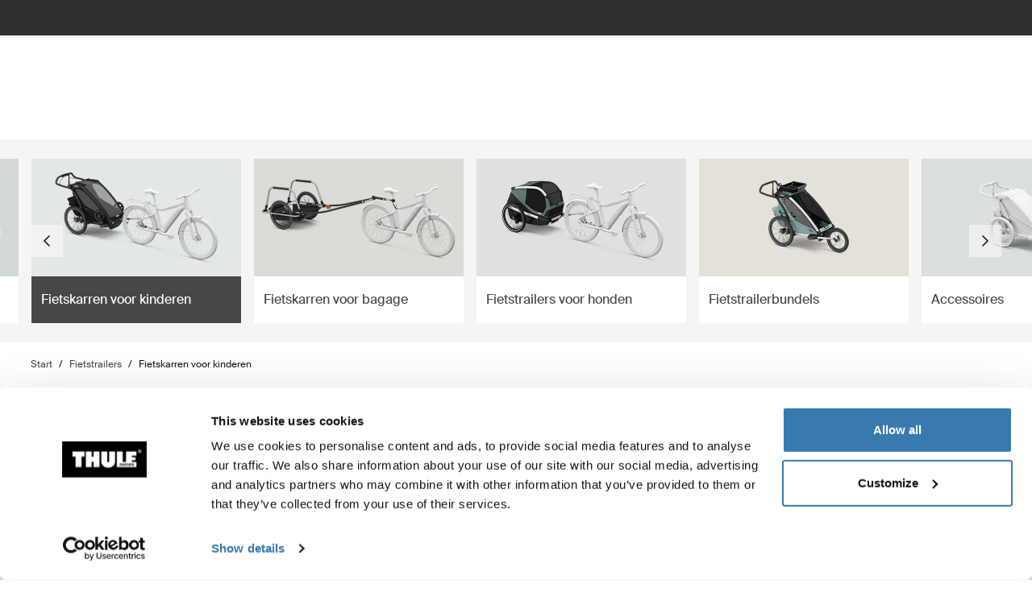

--- FILE ---
content_type: text/html; charset=utf-8
request_url: https://www.thule.com/nl-nl/bike-trailers/bike-trailers-for-kids
body_size: 38972
content:
<!DOCTYPE html>
<html lang="nl">
<head>
    <meta charset="utf-8">
    <meta http-equiv="Content-type" content="text/html; charset=UTF-8">
    <meta http-equiv="X-UA-Compatible" content="IE=edge">
    <meta name="viewport" content="width=device-width, initial-scale=1">
    <meta name="VirtualFolder" content="/">
    <link rel="icon" href="/favicon.ico?v=4" />
    <link rel="preconnect" href="https://js.monitor.azure.com">
    <link rel="stylesheet" type="text/css" href="/dist/vendors.5a00cb727cf8f3364abe.css" />
    <link rel="stylesheet" type="text/css" href="/dist/vndrs_nopurge.f36e189ef25a71793715.css" />
    <link rel="stylesheet" type="text/css" href="/dist/styles.ffb72888f003cb645741.css" />
    <link rel="stylesheet" type="text/css" href="/dist/helloBar.df5e405790d24b4cfaa2.css" /><link rel="stylesheet" type="text/css" href="/dist/jumpToMainContent.15ca2707c3309032307a.css" /><link rel="stylesheet" type="text/css" fetchpriority="high" href="/dist/siteHeader.1dec67347209660ef800.css" /><link rel="stylesheet" type="text/css" href="/dist/languageSelector.dd4a49c3954324e2890a.css" /><link rel="stylesheet" type="text/css" href="/dist/wrongMarket.d5ed0ac6dd1358639b17.css" /><link rel="stylesheet" type="text/css" href="/dist/popup.e2f371f23ff97cb9d0d4.css" /><link rel="stylesheet" type="text/css" href="/dist/cart.ed62c8e6a5e3eaeb72da.css" /><link rel="stylesheet" type="text/css" href="/dist/imageNavigation.af4dfc5fd23f67ba51ba.css" /><link rel="stylesheet" type="text/css" href="/dist/breadcrumbs.0b191e012a3753cb039a.css" /><link rel="stylesheet" type="text/css" href="/dist/productList.8f13455a96e822bee1b8.css" /><link rel="stylesheet" type="text/css" href="/dist/comparisonModal.e57a8e6506c13bf26bab.css" /><link rel="stylesheet" type="text/css" href="/dist/productListItem.731f3e3dcb0a81fe78f1.css" /><link rel="stylesheet" type="text/css" href="/dist/AdapterBasedProduct.92d7cd74b29afbc105b9.css" /><link rel="stylesheet" type="text/css" href="/dist/headerTextButton.9b97250c7fa65b3ea79f.css" /><link rel="stylesheet" type="text/css" href="/dist/newsletter.cae3dff7deb3bfe2561d.css" />
    <script src="/dist/runtime.f33a5b899f70881e1d7c.js"></script>
    <script src="/dist/vendor.f80ae31285fac0d661ba.js"></script>
    <script src="/dist/global.c2d4043a77a40020bc46.js"></script>
    
    
    
    
<meta name="description" content="Een Thule kinderfietskar is perfect voor actieve gezinnen. Klik om een fietskar voor kinderen te vinden waarmee je kunt fietsen, wandelen en meer.">
<title>Veilige en duurzame Thule kinderfietskarren | Thule | Nederland</title>




    <script defer type="text/javascript" src="https://assets.adobedtm.com/ff3ec0188445/5ae4e65adab9/launch-9b258df91eab.min.js"></script>
    <script>
        window.adobeDataLayer = window.adobeDataLayer || {};
        window.adobeDataLayer = {
            page: {
                title: "Bike trailers for kids",
                type: "Product Subcategory Page",
                url: window.location.href,
                on_page_country: "NL",
                on_page_language: "nl",
                currency_code: "EUR",
            },
            user: {
                visitor_login: "guest",
                ip_country: "US",
            }
        };
        document.addEventListener('DOMContentLoaded', function () {
            if (!window._THULEDATA._Checkout && typeof (_satellite) !== "undefined") // Checkout requires control to show the correct data, so skip here.
                _satellite.track("pageview");
        });
    </script>

    <script>
        window._THULEDATA = window._THULEDATA || {};
        window._THULEDATA.Bloomreach = window._THULEDATA.Bloomreach || {};
        window._THULEDATA.Bloomreach.IsEnabled = true;
    </script>
    <script type="text/plain" data-cookieconsent="marketing">
            !function (e, n, t, i, r, o) { function s(e) { if ("number" != typeof e) return e; var n = new Date; return new Date(n.getTime() + 1e3 * e) } var a = 4e3, c = "xnpe_async_hide"; function p(e) { return e.reduce((function (e, n) { return e[n] = function () { e._.push([n.toString(), arguments]) }, e }), { _: [] }) } function m(e, n, t) { var i = t.createElement(n); i.src = e; var r = t.getElementsByTagName(n)[0]; return r.parentNode.insertBefore(i, r), i } function u(e) { return "[object Date]" === Object.prototype.toString.call(e) } o.target = o.target || "https://api.exponea.com", o.file_path = o.file_path || o.target + "/js/exponea.min.js", r[n] = p(["anonymize", "initialize", "identify", "getSegments", "update", "track", "trackLink", "trackEnhancedEcommerce", "getHtml", "showHtml", "showBanner", "showWebLayer", "ping", "getAbTest", "loadDependency", "getRecommendation", "reloadWebLayers", "_preInitialize", "_initializeConfig"]), r[n].notifications = p(["isAvailable", "isSubscribed", "subscribe", "unsubscribe"]), r[n].segments = p(["subscribe"]), r[n]["snippetVersion"] = "v2.7.0", function (e, n, t) { e[n]["_" + t] = {}, e[n]["_" + t].nowFn = Date.now, e[n]["_" + t].snippetStartTime = e[n]["_" + t].nowFn() }(r, n, "performance"), function (e, n, t, i, r, o) { e[r] = { sdk: e[i], sdkObjectName: i, skipExperiments: !!t.new_experiments, sign: t.token + "/" + (o.exec(n.cookie) || ["", "new"])[1], path: t.target } }(r, e, o, n, i, RegExp("__exponea_etc__" + "=([\\w-]+)")), function (e, n, t) { m(e.file_path, n, t) }(o, t, e), function (e, n, t, i, r, o, p) { if (e.new_experiments) { !0 === e.new_experiments && (e.new_experiments = {}); var l, f = e.new_experiments.hide_class || c, _ = e.new_experiments.timeout || a, g = encodeURIComponent(o.location.href.split("#")[0]); e.cookies && e.cookies.expires && ("number" == typeof e.cookies.expires || u(e.cookies.expires) ? l = s(e.cookies.expires) : e.cookies.expires.tracking && ("number" == typeof e.cookies.expires.tracking || u(e.cookies.expires.tracking)) && (l = s(e.cookies.expires.tracking))), l && l < new Date && (l = void 0); var d = e.target + "/webxp/" + n + "/" + o[t].sign + "/modifications.min.js?http-referer=" + g + "&timeout=" + _ + "ms" + (l ? "&cookie-expires=" + Math.floor(l.getTime() / 1e3) : ""); "sync" === e.new_experiments.mode && o.localStorage.getItem("__exponea__sync_modifications__") ? function (e, n, t, i, r) { t[r][n] = "<" + n + ' src="' + e + '"></' + n + ">", i.writeln(t[r][n]), i.writeln("<" + n + ">!" + r + ".init && document.writeln(" + r + "." + n + '.replace("/' + n + '/", "/' + n + '-async/").replace("><", " async><"))</' + n + ">") }(d, n, o, p, t) : function (e, n, t, i, r, o, s, a) { o.documentElement.classList.add(e); var c = m(t, i, o); function p() { r[a].init || m(t.replace("/" + i + "/", "/" + i + "-async/"), i, o) } function u() { o.documentElement.classList.remove(e) } c.onload = p, c.onerror = p, r.setTimeout(u, n), r[s]._revealPage = u }(f, _, d, n, o, p, r, t) } }(o, t, i, 0, n, r, e), function (e, n, t) { var i; e[n]._initializeConfig(t), (null === (i = t.experimental) || void 0 === i ? void 0 : i.non_personalized_weblayers) && e[n]._preInitialize(t), e[n].start = function (i) { i && Object.keys(i).forEach((function (e) { return t[e] = i[e] })), e[n].initialize(t) } }(r, n, o) }(document, "exponea", "script", "webxpClient", window, {
                target: "https://eu2-api.eng.bloomreach.com",
                token: "dc1e427e-9526-11f0-baed-6a072b0a788f",
                experimental: {
                    non_personalized_weblayers: true
                },
                track: {
                    google_analytics: false,
                },
            });
        
            exponea.start();
            exponea.track('page_view', {
                title: document.title,
                language: window._THULEDATA?.SitecoreLanguage,
                ...window._THULEDATA?.Bloomreach_PDP,
                ...window._THULEDATA?.Bloomreach_PLP
            });
        </script>

<script>
    dataLayer = [{
        "pageTitle": "Veilige en duurzame Thule kinderfietskarren",
        "pageType": "Product Subcategory Page",
        "main category": "",
        "category": "Bike trailers",
        "subcategory": "Bike trailers for kids",
        "productpage": "",
        "productid": "",
        "visitorLogin": "False",
        "gaAggregate": "Bike trailers for kids",
        "country": "NL",
        "language": "nl",
        "dealerID": "",
        "IPcountry": "US",
        "AplusContent": "False"
        }];
</script>

    <link rel="preconnect" href="https://www.googletagmanager.com">
    <!-- Google Tag Manager -->
    <script type="text/javascript">
        (function (w, d, s, l, i) {
            w[l] = w[l] || []; w[l].push({
                'gtm.start':
                    new Date().getTime(), event: 'gtm.js'
            }); var f = d.getElementsByTagName(s)[0],
                j = d.createElement(s), dl = l != 'dataLayer' ? '&l=' + l : ''; j.async = true; j.src =
                    'https://www.googletagmanager.com/gtm.js?id=' + i + dl; f.parentNode.insertBefore(j, f);
        })(window, document, 'script', 'dataLayer', 'GTM-W3GPCJ');
    </script>
    <!-- End Google Tag Manager -->










<link rel="canonical" href="https://www.thule.com/nl-nl/bike-trailers/bike-trailers-for-kids" />
        <link rel="alternate" hreflang="cs-cz" href="https://www.thule.com/cs-cz/bike-trailers/bike-trailers-for-kids" />
        <link rel="alternate" hreflang="de-at" href="https://www.thule.com/de-at/bike-trailers/bike-trailers-for-kids" />
        <link rel="alternate" hreflang="de-ch" href="https://www.thule.com/de-ch/bike-trailers/bike-trailers-for-kids" />
        <link rel="alternate" hreflang="de-de" href="https://www.thule.com/de-de/bike-trailers/bike-trailers-for-kids" />
        <link rel="alternate" hreflang="en-ae" href="https://www.thule.com/en-ae/bike-trailers/bike-trailers-for-kids" />
        <link rel="alternate" hreflang="en-am" href="https://www.thule.com/en-am/bike-trailers/bike-trailers-for-kids" />
        <link rel="alternate" hreflang="en-au" href="https://www.thule.com/en-au/bike-trailers/bike-trailers-for-kids" />
        <link rel="alternate" hreflang="en-az" href="https://www.thule.com/en-az/bike-trailers/bike-trailers-for-kids" />
        <link rel="alternate" hreflang="en-be" href="https://www.thule.com/en-be/bike-trailers/bike-trailers-for-kids" />
        <link rel="alternate" hreflang="en-bg" href="https://www.thule.com/en-bg/bike-trailers/bike-trailers-for-kids" />
        <link rel="alternate" hreflang="en-is" href="https://www.thule.com/en-is/bike-trailers/bike-trailers-for-kids" />
        <link rel="alternate" hreflang="en-me" href="https://www.thule.com/en-me/bike-trailers/bike-trailers-for-kids" />
        <link rel="alternate" hreflang="en-mk" href="https://www.thule.com/en-mk/bike-trailers/bike-trailers-for-kids" />
        <link rel="alternate" hreflang="en-sg" href="https://www.thule.com/en-sg/bike-trailers/bike-trailers-for-kids" />
        <link rel="alternate" hreflang="en-si" href="https://www.thule.com/en-si/bike-trailers/bike-trailers-for-kids" />
        <link rel="alternate" hreflang="es-cl" href="https://www.thule.com/es-cl/bike-trailers/bike-trailers-for-kids" />
        <link rel="alternate" hreflang="es-co" href="https://www.thule.com/es-co/bike-trailers/bike-trailers-for-kids" />
        <link rel="alternate" hreflang="es-cr" href="https://www.thule.com/es-cr/bike-trailers/bike-trailers-for-kids" />
        <link rel="alternate" hreflang="es-do" href="https://www.thule.com/es-do/bike-trailers/bike-trailers-for-kids" />
        <link rel="alternate" hreflang="fr-ch" href="https://www.thule.com/fr-ch/bike-trailers/bike-trailers-for-kids" />
        <link rel="alternate" hreflang="fr-fr" href="https://www.thule.com/fr-fr/bike-trailers/bike-trailers-for-kids" />
        <link rel="alternate" hreflang="fr-lu" href="https://www.thule.com/fr-lu/bike-trailers/bike-trailers-for-kids" />
        <link rel="alternate" hreflang="hr-ba" href="https://www.thule.com/hr-ba/bike-trailers/bike-trailers-for-kids" />
        <link rel="alternate" hreflang="pl-pl" href="https://www.thule.com/pl-pl/bike-trailers/bike-trailers-for-kids" />
        <link rel="alternate" hreflang="pt-br" href="https://www.thule.com/pt-br/bike-trailers/bike-trailers-for-kids" />
        <link rel="alternate" hreflang="pt-pt" href="https://www.thule.com/pt-pt/bike-trailers/bike-trailers-for-kids" />
        <link rel="alternate" hreflang="ru-by" href="https://www.thule.com/ru-by/bike-trailers/bike-trailers-for-kids" />
        <link rel="alternate" hreflang="en-ge" href="https://www.thule.com/en-ge/bike-trailers/bike-trailers-for-kids" />
        <link rel="alternate" hreflang="en-hu" href="https://www.thule.com/en-hu/bike-trailers/bike-trailers-for-kids" />
        <link rel="alternate" hreflang="en-id" href="https://www.thule.com/en-id/bike-trailers/bike-trailers-for-kids" />
        <link rel="alternate" hreflang="en-md" href="https://www.thule.com/en-md/bike-trailers/bike-trailers-for-kids" />
        <link rel="alternate" hreflang="en-my" href="https://www.thule.com/en-my/bike-trailers/bike-trailers-for-kids" />
        <link rel="alternate" hreflang="en-th" href="https://www.thule.com/en-th/bike-trailers/bike-trailers-for-kids" />
        <link rel="alternate" hreflang="en-tr" href="https://www.thule.com/en-tr/bike-trailers/bike-trailers-for-kids" />
        <link rel="alternate" hreflang="en-vn" href="https://www.thule.com/en-vn/bike-trailers/bike-trailers-for-kids" />
        <link rel="alternate" hreflang="en-za" href="https://www.thule.com/en-za/bike-trailers/bike-trailers-for-kids" />
        <link rel="alternate" hreflang="es-gt" href="https://www.thule.com/es-gt/bike-trailers/bike-trailers-for-kids" />
        <link rel="alternate" hreflang="es-mx" href="https://www.thule.com/es-mx/bike-trailers/bike-trailers-for-kids" />
        <link rel="alternate" hreflang="es-sv" href="https://www.thule.com/es-sv/bike-trailers/bike-trailers-for-kids" />
        <link rel="alternate" hreflang="es-us" href="https://www.thule.com/es-us/bike-trailers/bike-trailers-for-kids" />
        <link rel="alternate" hreflang="et-ee" href="https://www.thule.com/et-ee/bike-trailers/bike-trailers-for-kids" />
        <link rel="alternate" hreflang="fi-fi" href="https://www.thule.com/fi-fi/bike-trailers/bike-trailers-for-kids" />
        <link rel="alternate" hreflang="ja-jp" href="https://www.thule.com/ja-jp/bike-trailers/bike-trailers-for-kids" />
        <link rel="alternate" hreflang="nb-no" href="https://www.thule.com/nb-no/bike-trailers/bike-trailers-for-kids" />
        <link rel="alternate" hreflang="nl-be" href="https://www.thule.com/nl-be/bike-trailers/bike-trailers-for-kids" />
        <link rel="alternate" hreflang="nl-nl" href="https://www.thule.com/nl-nl/bike-trailers/bike-trailers-for-kids" />
        <link rel="alternate" hreflang="zh-tw" href="https://www.thule.com/zh-tw/bike-trailers/bike-trailers-for-kids" />
        <link rel="alternate" hreflang="en-ca" href="https://www.thule.com/en-ca/bike-trailers/bike-trailers-for-kids" />
        <link rel="alternate" hreflang="da-dk" href="https://www.thule.com/da-dk/bike-trailers/bike-trailers-for-kids" />
        <link rel="alternate" hreflang="de-lu" href="https://www.thule.com/de-lu/bike-trailers/bike-trailers-for-kids" />
        <link rel="alternate" hreflang="en-ch" href="https://www.thule.com/en-ch/bike-trailers/bike-trailers-for-kids" />
        <link rel="alternate" hreflang="en-gr" href="https://www.thule.com/en-gr/bike-trailers/bike-trailers-for-kids" />
        <link rel="alternate" hreflang="en-cy" href="https://www.thule.com/en-cy/bike-trailers/bike-trailers-for-kids" />
        <link rel="alternate" hreflang="en-in" href="https://www.thule.com/en-in/bike-trailers/bike-trailers-for-kids" />
        <link rel="alternate" hreflang="en-gb" href="https://www.thule.com/en-gb/bike-trailers/bike-trailers-for-kids" />
        <link rel="alternate" hreflang="en-hk" href="https://www.thule.com/en-hk/bike-trailers/bike-trailers-for-kids" />
        <link rel="alternate" hreflang="en-kw" href="https://www.thule.com/en-kw/bike-trailers/bike-trailers-for-kids" />
        <link rel="alternate" hreflang="en-ie" href="https://www.thule.com/en-ie/bike-trailers/bike-trailers-for-kids" />
        <link rel="alternate" hreflang="en-mt" href="https://www.thule.com/en-mt/bike-trailers/bike-trailers-for-kids" />
        <link rel="alternate" hreflang="en-il" href="https://www.thule.com/en-il/bike-trailers/bike-trailers-for-kids" />
        <link rel="alternate" hreflang="en-lt" href="https://www.thule.com/en-lt/bike-trailers/bike-trailers-for-kids" />
        <link rel="alternate" hreflang="en-pf" href="https://www.thule.com/en-pf/bike-trailers/bike-trailers-for-kids" />
        <link rel="alternate" hreflang="en-lv" href="https://www.thule.com/en-lv/bike-trailers/bike-trailers-for-kids" />
        <link rel="alternate" hreflang="en-ph" href="https://www.thule.com/en-ph/bike-trailers/bike-trailers-for-kids" />
        <link rel="alternate" hreflang="en-sk" href="https://www.thule.com/en-sk/bike-trailers/bike-trailers-for-kids" />
        <link rel="alternate" hreflang="en-nz" href="https://www.thule.com/en-nz/bike-trailers/bike-trailers-for-kids" />
        <link rel="alternate" hreflang="en-ro" href="https://www.thule.com/en-ro/bike-trailers/bike-trailers-for-kids" />
        <link rel="alternate" hreflang="en-rs" href="https://www.thule.com/en-rs/bike-trailers/bike-trailers-for-kids" />
        <link rel="alternate" hreflang="en-ua" href="https://www.thule.com/en-ua/bike-trailers/bike-trailers-for-kids" />
        <link rel="alternate" hreflang="es-ec" href="https://www.thule.com/es-ec/bike-trailers/bike-trailers-for-kids" />
        <link rel="alternate" hreflang="en-us" href="https://www.thule.com/en-us/bike-trailers/bike-trailers-for-kids" />
        <link rel="alternate" hreflang="es-es" href="https://www.thule.com/es-es/bike-trailers/bike-trailers-for-kids" />
        <link rel="alternate" hreflang="es-pe" href="https://www.thule.com/es-pe/bike-trailers/bike-trailers-for-kids" />
        <link rel="alternate" hreflang="es-ar" href="https://www.thule.com/es-ar/bike-trailers/bike-trailers-for-kids" />
        <link rel="alternate" hreflang="es-py" href="https://www.thule.com/es-py/bike-trailers/bike-trailers-for-kids" />
        <link rel="alternate" hreflang="es-ni" href="https://www.thule.com/es-ni/bike-trailers/bike-trailers-for-kids" />
        <link rel="alternate" hreflang="fr-be" href="https://www.thule.com/fr-be/bike-trailers/bike-trailers-for-kids" />
        <link rel="alternate" hreflang="es-pa" href="https://www.thule.com/es-pa/bike-trailers/bike-trailers-for-kids" />
        <link rel="alternate" hreflang="fr-ca" href="https://www.thule.com/fr-ca/bike-trailers/bike-trailers-for-kids" />
        <link rel="alternate" hreflang="es-uy" href="https://www.thule.com/es-uy/bike-trailers/bike-trailers-for-kids" />
        <link rel="alternate" hreflang="es-ve" href="https://www.thule.com/es-ve/bike-trailers/bike-trailers-for-kids" />
        <link rel="alternate" hreflang="hr-hr" href="https://www.thule.com/hr-hr/bike-trailers/bike-trailers-for-kids" />
        <link rel="alternate" hreflang="ru-kg" href="https://www.thule.com/ru-kg/bike-trailers/bike-trailers-for-kids" />
        <link rel="alternate" hreflang="ru-kz" href="https://www.thule.com/ru-kz/bike-trailers/bike-trailers-for-kids" />
        <link rel="alternate" hreflang="it-ch" href="https://www.thule.com/it-ch/bike-trailers/bike-trailers-for-kids" />
        <link rel="alternate" hreflang="ru-ru" href="https://www.thule.com/ru-ru/bike-trailers/bike-trailers-for-kids" />
        <link rel="alternate" hreflang="it-it" href="https://www.thule.com/it-it/bike-trailers/bike-trailers-for-kids" />
        <link rel="alternate" hreflang="sv-fi" href="https://www.thule.com/sv-fi/bike-trailers/bike-trailers-for-kids" />
        <link rel="alternate" hreflang="sv-se" href="https://www.thule.com/sv-se/bike-trailers/bike-trailers-for-kids" />
        <link rel="alternate" hreflang="zh-cn" href="https://www.thule.com/zh-cn/bike-trailers/bike-trailers-for-kids" />
        <link rel="alternate" hreflang="zh-hk" href="https://www.thule.com/zh-hk/bike-trailers/bike-trailers-for-kids" />


    <script>
        window.cdpVariables = {
            trackingEnabled: true,
            pageViewEnabled: false,
            newsletterSignupEnabled: true,
            cdpCookieDomain: '.www.thule.com',
            cdpClientKey: 'a1796a961f2e362ec9561db015e1fe92',
            cdpTargetURL: 'https://api-engage-eu.sitecorecloud.io',
            pointOfSale: 'www.thule.com',
            language: 'nl',
            market: 'NL',
            Page: {
  "pageId": "Bike trailers for kids",
  "pageType": "Product Subcategory Page",
  "pageTitle": "Fietskarren voor kinderen",
  "pageCategory": "Bike trailers",
  "pageTags": []
},
            UTM_Source: '',
            UTM_Medium: '',
            UTM_Campaign: '',
            UTM_Term: ''
        };
    </script>
    <script type="text/plain" data-cookieconsent="marketing, statistics">
        window.cdpVariables.cookieBotEnabled = true;
    </script>

    <meta name="VIcurrentDateTime" content="639049969488272397>"/><meta name="VirtualFolder" content="\"/><script type='text/javascript' src='/layouts/system/VisitorIdentification.js'></script>
    <script type="text/plain" data-cookieconsent="statistics">
        !function(T,l,y){var S=T.location,k="script",D="instrumentationKey",C="ingestionendpoint",I="disableExceptionTracking",E="ai.device.",b="toLowerCase",w="crossOrigin",N="POST",e="appInsightsSDK",t=y.name||"appInsights";(y.name||T[e])&&(T[e]=t);var n=T[t]||function(d){var g=!1,f=!1,m={initialize:!0,queue:[],sv:"5",version:2,config:d};function v(e,t){var n={},a="Browser";return n[E+"id"]=a[b](),n[E+"type"]=a,n["ai.operation.name"]=S&&S.pathname||"_unknown_",n["ai.internal.sdkVersion"]="javascript:snippet_"+(m.sv||m.version),{time:function(){var e=new Date;function t(e){var t=""+e;return 1===t.length&&(t="0"+t),t}return e.getUTCFullYear()+"-"+t(1+e.getUTCMonth())+"-"+t(e.getUTCDate())+"T"+t(e.getUTCHours())+":"+t(e.getUTCMinutes())+":"+t(e.getUTCSeconds())+"."+((e.getUTCMilliseconds()/1e3).toFixed(3)+"").slice(2,5)+"Z"}(),iKey:e,name:"Microsoft.ApplicationInsights."+e.replace(/-/g,"")+"."+t,sampleRate:100,tags:n,data:{baseData:{ver:2}}}}var h=d.url||y.src;if(h){function a(e){var t,n,a,i,r,o,s,c,u,p,l;g=!0,m.queue=[],f||(f=!0,t=h,s=function(){var e={},t=d.connectionString;if(t)for(var n=t.split(";"),a=0;a<n.length;a++){var i=n[a].split("=");2===i.length&&(e[i[0][b]()]=i[1])}if(!e[C]){var r=e.endpointsuffix,o=r?e.location:null;e[C]="https://"+(o?o+".":"")+"dc."+(r||"services.visualstudio.com")}return e}(),c=s[D]||d[D]||"",u=s[C],p=u?u+"/v2/track":d.endpointUrl,(l=[]).push((n="SDK LOAD Failure: Failed to load Application Insights SDK script (See stack for details)",a=t,i=p,(o=(r=v(c,"Exception")).data).baseType="ExceptionData",o.baseData.exceptions=[{typeName:"SDKLoadFailed",message:n.replace(/\./g,"-"),hasFullStack:!1,stack:n+"\nSnippet failed to load ["+a+"] -- Telemetry is disabled\nHelp Link: https://go.microsoft.com/fwlink/?linkid=2128109\nHost: "+(S&&S.pathname||"_unknown_")+"\nEndpoint: "+i,parsedStack:[]}],r)),l.push(function(e,t,n,a){var i=v(c,"Message"),r=i.data;r.baseType="MessageData";var o=r.baseData;return o.message='AI (Internal): 99 message:"'+("SDK LOAD Failure: Failed to load Application Insights SDK script (See stack for details) ("+n+")").replace(/\"/g,"")+'"',o.properties={endpoint:a},i}(0,0,t,p)),function(e,t){if(JSON){var n=T.fetch;if(n&&!y.useXhr)n(t,{method:N,body:JSON.stringify(e),mode:"cors"});else if(XMLHttpRequest){var a=new XMLHttpRequest;a.open(N,t),a.setRequestHeader("Content-type","application/json"),a.send(JSON.stringify(e))}}}(l,p))}function i(e,t){f||setTimeout(function(){!t&&m.core||a()},500)}var e=function(){var n=l.createElement(k);n.src=h;var e=y[w];return!e&&""!==e||"undefined"==n[w]||(n[w]=e),n.onload=i,n.onerror=a,n.onreadystatechange=function(e,t){"loaded"!==n.readyState&&"complete"!==n.readyState||i(0,t)},n}();y.ld<0?l.getElementsByTagName("head")[0].appendChild(e):setTimeout(function(){l.getElementsByTagName(k)[0].parentNode.appendChild(e)},y.ld||0)}try{m.cookie=l.cookie}catch(p){}function t(e){for(;e.length;)!function(t){m[t]=function(){var e=arguments;g||m.queue.push(function(){m[t].apply(m,e)})}}(e.pop())}var n="track",r="TrackPage",o="TrackEvent";t([n+"Event",n+"PageView",n+"Exception",n+"Trace",n+"DependencyData",n+"Metric",n+"PageViewPerformance","start"+r,"stop"+r,"start"+o,"stop"+o,"addTelemetryInitializer","setAuthenticatedUserContext","clearAuthenticatedUserContext","flush"]),m.SeverityLevel={Verbose:0,Information:1,Warning:2,Error:3,Critical:4};var s=(d.extensionConfig||{}).ApplicationInsightsAnalytics||{};if(!0!==d[I]&&!0!==s[I]){var c="onerror";t(["_"+c]);var u=T[c];T[c]=function(e,t,n,a,i){var r=u&&u(e,t,n,a,i);return!0!==r&&m["_"+c]({message:e,url:t,lineNumber:n,columnNumber:a,error:i}),r},d.autoExceptionInstrumented=!0}return m}(y.cfg);function a(){y.onInit&&y.onInit(n)}(T[t]=n).queue&&0===n.queue.length?(n.queue.push(a),n.trackPageView({})):a()}(window,document,{
src: "https://js.monitor.azure.com/scripts/b/ai.2.min.js", // The SDK URL Source
crossOrigin: "anonymous", 
cfg: { // Application Insights Configuration
    connectionString: 'InstrumentationKey=e392673c-d5a2-458a-bd6c-236a82b2064f;IngestionEndpoint=https://germanywestcentral-0.in.applicationinsights.azure.com/;LiveEndpoint=https://germanywestcentral.livediagnostics.monitor.azure.com/'
}});
    </script>
</head>
<body class="thule-site">
    

    <!-- Google Tag Manager (noscript) -->
    <noscript>
        <iframe src="https://www.googletagmanager.com/ns.html?id=GTM-W3GPCJ"
                height="0" width="0" style="display:none;visibility:hidden"></iframe>
    </noscript>
    <!-- End Google Tag Manager (noscript) -->

<script>
    window._THULEDATA = window._THULEDATA || {};
    _THULEDATA.IsEditing = false;
    _THULEDATA.SitecoreLanguage = "nl-NL";
    _THULEDATA.SitecoreSiteName = "Thule";
</script>

<header id="thule-header" class="layout__header">
    




<div class="thule-container--full-width hellobar-component bg-color--gray90" data-component-label="Hello bar">
	<div id="hellobar-slider" class=" hellobar-component splide d-flex" data-autoplayspeed="7000">
		<div class="splide__track">
			<ul class="splide__list paragraph--xs">
					<li class="text-color--gray10 hello-bar-item splide__slide text-center py-2">
						<strong>Let op</strong>: Mogelijke vertragingen bij levering door de weersomstandigheden.
					</li>
					<li class="text-color--gray10 hello-bar-item splide__slide text-center py-2">
						Koop een <a href="https://www.thule.com/nl-nl/cargo-carrier/car-top-carrier">dakkoffer</a> en krijg 20% korting op dakdragers
					</li>
					<li class="text-color--gray10 hello-bar-item splide__slide text-center py-2">
						Verlengde retourtermijn voor alle bestellingen van november en december tot 31 januari
					</li>
					<li class="text-color--gray10 hello-bar-item splide__slide text-center py-2">
						Een eenvoudig modulair autostoelsysteem. <a href="https://www.thule.com/nl-nl/car-seats">Bekijk onze autostoelen</a>
					</li>
			</ul>
		</div>
	</div>
</div>
<nav class="jump-to-main-content" data-component-label="Jump to main content">
	<a href="#main-content" class="jump-to-main-content--link">Naar inhoud</a>
</nav>
    
    
    <script>
        window._THULEDATA = window._THULEDATA || {};
        window._THULEDATA.isB2CEnabled = true;
        window._THULEDATA.showPrice = true;
        window._THULEDATA.enableFavorites = true;
        window._THULEDATA.currencyCode = 'EUR';
        window._THULEDATA.isCheckout = false;
        window._THULEDATA._siteHeader = {"ShoppingCartPageLink":{"Url":"","Text":"Shoppingcart landing page"},"DealerLocatorPageLink":{"Url":"/nl-nl/dealer-locator","Text":"Zoek een verkooppunt"},"MyAccountPageLink":{"Url":"/nl-nl/my-account/log-in","Text":"Inloggen"},"SearchPageLink":{"Url":"/nl-nl/search","Text":"Search landing page"},"ProductFavoritesPageLink":{"Url":"/nl-nl/favorites","Text":"Guest product favorites page"},"Translations":{"Search":"Zoeken","SearchProducts":"Productresultaten","Clear":"Wissen","Close":"Sluiten","QuickLinks":"Populaire zoekopdrachten","Suggestions":"Aanbevolen zoekopdrachten","Categories":"Categorie\u00EBn","OriginalPrice":"Oorspronkelijke prijs","SalePrice":"Verkoopprijs","Save":"Bewaar","RRPText":"Path:Thule/Translations/Products/RRP"},"Navigation":[{"PromotionField":{"DisplayName":"Europe DTC - Buy a roof box get 20 percent off roof racks","ImageURL":"/-/s/i1tNgeNkhKERQV-PNDSkjyXYjcp_WFjWt18LViLqhPs/rs:fit/cb:eceb4e4c75af45759d7b473faea264a7/plain/-/media/images/thule/homepage-campaigns/2025/november/menuad_shopbyproduct_dtc.jpg","Header":"Koop een dakkoffer en krijg 20 % korting op dakdragers","PromotionAreaLinkURL":"/nl-nl/cargo-carrier/car-top-carrier","LinkText":"","ShowNewIcon":false,"ImageAltText":"Vrouw die zich naast een auto in een besneeuwd landschap bevindt, die de Thule Motion 3 dakkoffer sluit.","WhiteFadeColor":false,"InfoTextHeaderField":"More","InfoTextField":"","LinksMultiselectField":[{"Link":"/nl-nl/articles/guides","DisplayName":"Tips en gidsen","EnglishTitle":"Tips \u0026 guides"},{"Link":"/nl-nl/articles/stories","DisplayName":"Stories","EnglishTitle":"Stories"}],"EnglishInfoTextHeaderField":"More"},"HasProductSection":true,"ProductSections":[{"Name":"Dragers en bagageboxen","EnglishTitle":"Racks and cargo carriers","Categories":[{"Name":"Fietsendragers","Link":"/nl-nl/bike-rack","SubCategories":[{"Name":"Fietsendragers trekhaak","Link":"/nl-nl/bike-rack/towbar-bike-racks","Id":"{DB008D13-DD4D-4BCD-A6D1-20DEC84E5BA0}","EnglishTitle":"Towbar bike racks"},{"Name":"Fietsendragers voor op dak","Link":"/nl-nl/bike-rack/roof-bike-racks","Id":"{F13A2BD8-6C52-48DC-BE67-BDD1B6D08FD8}","EnglishTitle":"Roof bike racks"},{"Name":"Fietsendragers achterklep","Link":"/nl-nl/bike-rack/trunk-bike-racks","Id":"{CE117DCE-76AA-4D1A-BADB-C37587643E87}","EnglishTitle":"Trunk bike racks"},{"Name":"RV-fietsendragers","Link":"/nl-nl/bike-rack/rv-bike-racks","Id":"{9C6A8082-E6F0-4DCC-B71A-21934438A773}","EnglishTitle":"RV bike racks"},{"Name":"Fietsendragerbundels","Link":"/nl-nl/bike-rack/bike-rack-bundles","Id":"{CBAE1277-C92B-4773-9730-BD02C786E061}","EnglishTitle":"Bike rack bundles"},{"Name":"Accessoires","Link":"/nl-nl/bike-rack/accessories","Id":"{8B8EC36B-4112-4017-9E5E-457E980436A0}","EnglishTitle":"Accessories"}],"DiscoverAllText":"Bekijk alle Fietsendragers","EnglishDiscoverAllText":"View all Bike racks","Id":"{90F4653B-4FDB-4E3D-85C3-C64969FF3EE4}","EnglishTitle":"Bike racks"},{"Name":"Dakdragers en platforms","Link":"/nl-nl/roof-rack","SubCategories":[{"Name":"Dakdragersystemen","Link":"/nl-nl/roof-rack/car-roof-racks","Id":"{F550DF72-4419-46A1-820C-D7833BCF8230}","EnglishTitle":"Roof racks"},{"Name":"Dakplatforms","Link":"/nl-nl/roof-rack/roof-platforms","Id":"{B09D238A-9180-44AB-97E1-6A9B344B35EE}","EnglishTitle":"Roof platforms"},{"Name":"Professionele accessoires","Link":"/nl-nl/roof-rack/professional-accessories","Id":"{4F86B32C-1E7B-48D5-8BA8-1694E86CC743}","EnglishTitle":"Professional accessories"},{"Name":"Accessoires","Link":"/nl-nl/roof-rack/roof-racks-and-accessories","Id":"{10D79748-0BF1-4213-9F78-373EC8708D1F}","EnglishTitle":"Accessories"}],"DiscoverAllText":"Bekijk alle Dakdragers en platforms","EnglishDiscoverAllText":"View all Roof racks and platforms","Id":"{8F1F416D-40B4-487D-B5A0-1C9F5D81B466}","EnglishTitle":"Roof racks and platforms"},{"Name":"Bagagebox","Link":"/nl-nl/cargo-carrier","SubCategories":[{"Name":"Dakkoffers","Link":"/nl-nl/cargo-carrier/car-top-carrier","Id":"{DB646D00-7ACC-48CC-A1F4-7156863EF55F}","EnglishTitle":"Roof boxes"},{"Name":"Trekhaak koffers","Link":"/nl-nl/cargo-carrier/towbar-cargo-carriers","Id":"{021EDC7C-2B0F-4053-804B-D8A1D80D7016}","EnglishTitle":"Towbar cargo carriers"},{"Name":"Imperialen","Link":"/nl-nl/cargo-carrier/roof-baskets","Id":"{F46DE92C-D5A1-4EFA-AC96-76C071DB53AF}","EnglishTitle":"Roof baskets"},{"Name":"Bagageboxbundels","Link":"/nl-nl/cargo-carrier/cargo-carrier-bundles","Id":"{F755A035-319A-4548-AFE9-8DFDBE544BDC}","EnglishTitle":"Cargo carrier bundles"},{"Name":"Accessoires","Link":"/nl-nl/cargo-carrier/cargo-accessories","Id":"{CE831629-0DF2-4A54-B326-43465673B138}","EnglishTitle":"Accessories"}],"DiscoverAllText":"Bekijk alle Bagagebox","EnglishDiscoverAllText":"View all Cargo carriers","Id":"{1CD6D9DA-1776-4045-A495-7BC6DEEE541D}","EnglishTitle":"Cargo carriers"},{"Name":"Watersportdragers","Link":"/nl-nl/water-racks","SubCategories":[{"Name":"Kajak- en kanodragers","Link":"/nl-nl/water-racks/kayak-and-canoe-racks","Id":"{08D490A1-9900-476D-9AC3-4A437F1D326A}","EnglishTitle":"Kayak and canoe racks"},{"Name":"Surfboard- en SUP-dragers","Link":"/nl-nl/water-racks/surfboard-and-sup-racks","Id":"{8EC33E9B-8007-4F26-853D-14574B862BA0}","EnglishTitle":"Surfboard and SUP racks"},{"Name":"Accessoires","Link":"/nl-nl/water-racks/water-rack-accessories","Id":"{FCCDC0D1-2F8F-4339-B358-983A25E1285B}","EnglishTitle":"Accessories"}],"DiscoverAllText":"Bekijk alle Watersportdragers","EnglishDiscoverAllText":"View all Water racks","Id":"{5C69981B-6408-42C4-BB68-2611BA0E7FDA}","EnglishTitle":"Water racks"},{"Name":"Wintersportdragers","Link":"/nl-nl/winter-racks","SubCategories":[{"Name":"Ski- en snowboarddragers","Link":"/nl-nl/winter-racks/ski-and-snowboard-racks","Id":"{65A2F0ED-FD18-4ACE-B05B-AB6CB9DF3A63}","EnglishTitle":"Ski and snowboard racks"}],"DiscoverAllText":"Bekijk alle Wintersportdragers","EnglishDiscoverAllText":"View all Winter racks","Id":"{4140999D-4F2E-4CE7-BBBC-FF4DEDA4C7FD}","EnglishTitle":"Winter racks"},{"Name":"Telefoonhoesjes en houders","Link":"/nl-nl/phone-cases-and-mounts","SubCategories":[{"Name":"Telefoon hoesjes","Link":"/nl-nl/phone-cases-and-mounts/phone-cases","Id":"{D8C63672-6F0D-47FA-B6C8-EC4C5ADD0911}","EnglishTitle":"Phone cases"},{"Name":"Mounts","Link":"/nl-nl/phone-cases-and-mounts/mounts","Id":"{3CA361D2-96B3-4D2E-8573-8F6E00CBA262}","EnglishTitle":"Mounts"},{"Name":"Accessoires","Link":"/nl-nl/phone-cases-and-mounts/accessories","Id":"{85FD09CE-3A8F-4E42-8EED-4232094C52EE}","EnglishTitle":"Accessories"}],"DiscoverAllText":"Bekijk alle Telefoonhoesjes en houders","EnglishDiscoverAllText":"View all Phone cases and mounts","Id":"{1D4550B3-D17D-4617-86DD-6F96E659F09B}","EnglishTitle":"Phone cases and mounts"}],"PromotionField":{"DisplayName":"Europe - Racks and carriers","ImageURL":"/-/s/d89EQ1owEbLEFD_y03OJP7XOX6bcRyNaxGbmsEOUHK8/rs:fit/cb:6762f7c471634ed7863da59d27d65b6a/plain/-/media/images/thule/homepage-campaigns/2025/november/menuad_racksandcarriers_eur.jpg","Header":"Thule Arcos XL - Gemaakt voor uw winteruitrusting, het hele jaar door geweldig","PromotionAreaLinkURL":"/nl-nl/thule-arcos-xl","LinkText":"","ShowNewIcon":false,"ImageAltText":"Auto uitgerust met Thule dakkoffer en Thule Arcos XL, geparkeerd in een besneeuwd landschap.","WhiteFadeColor":false,"InfoTextHeaderField":"Meer","InfoTextField":"","LinksMultiselectField":[{"Link":"/nl-nl/articles/guides","DisplayName":"Tips en gidsen","EnglishTitle":"Tips \u0026 guides"},{"Link":"/nl-nl/articles/stories","DisplayName":"Stories","EnglishTitle":"Stories"}],"EnglishInfoTextHeaderField":"More"},"Url":null,"Id":"{66270EBF-A02D-48D6-A9BC-C09C36A3A579}"},{"Name":"Fietsen","EnglishTitle":"Bike","Categories":[{"Name":"Fietsendragers","Link":"/nl-nl/bike-rack","SubCategories":[{"Name":"Fietsendragers trekhaak","Link":"/nl-nl/bike-rack/towbar-bike-racks","Id":"{DB008D13-DD4D-4BCD-A6D1-20DEC84E5BA0}","EnglishTitle":"Towbar bike racks"},{"Name":"Fietsendragers voor op dak","Link":"/nl-nl/bike-rack/roof-bike-racks","Id":"{F13A2BD8-6C52-48DC-BE67-BDD1B6D08FD8}","EnglishTitle":"Roof bike racks"},{"Name":"Fietsendragers achterklep","Link":"/nl-nl/bike-rack/trunk-bike-racks","Id":"{CE117DCE-76AA-4D1A-BADB-C37587643E87}","EnglishTitle":"Trunk bike racks"},{"Name":"RV-fietsendragers","Link":"/nl-nl/bike-rack/rv-bike-racks","Id":"{9C6A8082-E6F0-4DCC-B71A-21934438A773}","EnglishTitle":"RV bike racks"},{"Name":"Fietsendragerbundels","Link":"/nl-nl/bike-rack/bike-rack-bundles","Id":"{CBAE1277-C92B-4773-9730-BD02C786E061}","EnglishTitle":"Bike rack bundles"},{"Name":"Accessoires","Link":"/nl-nl/bike-rack/accessories","Id":"{8B8EC36B-4112-4017-9E5E-457E980436A0}","EnglishTitle":"Accessories"}],"DiscoverAllText":"Bekijk alle Fietsendragers","EnglishDiscoverAllText":"View all Bike racks","Id":"{90F4653B-4FDB-4E3D-85C3-C64969FF3EE4}","EnglishTitle":"Bike racks"},{"Name":"Fietstrailers","Link":"/nl-nl/bike-trailers","SubCategories":[{"Name":"Fietskarren voor kinderen","Link":"/nl-nl/bike-trailers/bike-trailers-for-kids","Id":"{030901C7-DEF2-41CA-A344-BBB9C8419809}","EnglishTitle":"Bike trailers for kids"},{"Name":"Fietskarren voor bagage","Link":"/nl-nl/bike-trailers/bike-trailers-for-cargo","Id":"{35215E34-42EE-4DED-AC90-52C3A129AD47}","EnglishTitle":"Bike trailers for cargo"},{"Name":"Fietstrailers voor honden","Link":"/nl-nl/bike-trailers/bike-trailers-for-dog-and-cargo","Id":"{BC12F9FF-5C71-4593-9A9F-2BC208E7BC39}","EnglishTitle":"Bike trailers for dogs"},{"Name":"Fietstrailerbundels","Link":"/nl-nl/bike-trailers/bike-trailer-bundles","Id":"{25DCF6E9-6614-4063-88B8-DEE855226C28}","EnglishTitle":"Bike trailer bundles"},{"Name":"Accessoires","Link":"/nl-nl/bike-trailers/bike-trailer-accessories","Id":"{FEDC3B9B-B90E-41C3-A12D-337C44584C6E}","EnglishTitle":"Accessories"}],"DiscoverAllText":"Bekijk alle Fietstrailers","EnglishDiscoverAllText":"View all Bike trailers","Id":"{D0D2C878-35BC-4BD0-95B0-A88BE79CF9FA}","EnglishTitle":"Bike trailers"},{"Name":"Fietsstoeltjes","Link":"/nl-nl/child-bike-seats","SubCategories":[{"Name":"Kinderzitje achterop","Link":"/nl-nl/child-bike-seats/rear-mounted-child-bike-seats","Id":"{23596F72-0EC9-48E3-8BA7-D3FA571FAE24}","EnglishTitle":"Rear child bike seats"},{"Name":"Fietszitjes voor voorop","Link":"/nl-nl/child-bike-seats/front-mounted-child-bike-seats","Id":"{4F58D1DA-05DA-4AE2-A0D5-B4A54C06FB4D}","EnglishTitle":"Front child bike seats"},{"Name":"Accessoires","Link":"/nl-nl/child-bike-seats/child-bike-seat-accessories","Id":"{8EB8E2C6-3D57-4C11-AA76-0644C01AB4A1}","EnglishTitle":"Accessories"}],"DiscoverAllText":"Bekijk alle Fietsstoeltjes","EnglishDiscoverAllText":"View all Child bike seats","Id":"{835DD258-6AFC-4934-93A0-21EC5DAC11E9}","EnglishTitle":"Child bike seats"},{"Name":"Fiets- en sporttassen","Link":"/nl-nl/bike-packs-bags-and-racks","SubCategories":[{"Name":"Fietstassen en bagagerekken","Link":"/nl-nl/bike-packs-bags-and-racks/panniers-and-bike-bags","Id":"{0A79BA03-90A7-4EA3-8769-150859B44A66}","EnglishTitle":"Bike panniers and racks"},{"Name":"Tassen voor fietsbenodigdheden en reistassen","Link":"/nl-nl/bike-packs-bags-and-racks/bike-travel-cases","Id":"{95041414-2265-4E29-9AF1-15D8E05CF425}","EnglishTitle":"Bike gear bags and travel cases"},{"Name":"Fietsrugzakken","Link":"/nl-nl/bike-packs-bags-and-racks/biking-backpacks-and-bags","Id":"{DFBECA0C-59BB-4E9A-99E6-A117E94F6FE0}","EnglishTitle":"Bike backpacks"},{"Name":"Surfplanktassen","Link":"/nl-nl/bike-packs-bags-and-racks/surfboard-bags","Id":"{C36183E5-8D60-42E3-8334-5A70720B4358}","EnglishTitle":"Surfboard bags"},{"Name":"InLock system","Link":"/nl-nl/bike-packs-bags-and-racks/explore-pannier-system-inlock","Id":"{B2F2026F-DF8A-4FD0-A7C5-9AB19C43B7F8}","EnglishTitle":"InLock system"}],"DiscoverAllText":"Bekijk alle Fiets- en sporttassen","EnglishDiscoverAllText":"View all Bike and sport bags","Id":"{43BBC920-53A7-4484-8949-EB104D7CFD99}","EnglishTitle":"Bike and sport bags"},{"Name":"Telefoonhoesjes en houders","Link":"/nl-nl/phone-cases-and-mounts","SubCategories":[{"Name":"Telefoon hoesjes","Link":"/nl-nl/phone-cases-and-mounts/phone-cases","Id":"{D8C63672-6F0D-47FA-B6C8-EC4C5ADD0911}","EnglishTitle":"Phone cases"},{"Name":"Mounts","Link":"/nl-nl/phone-cases-and-mounts/mounts","Id":"{3CA361D2-96B3-4D2E-8573-8F6E00CBA262}","EnglishTitle":"Mounts"},{"Name":"Accessoires","Link":"/nl-nl/phone-cases-and-mounts/accessories","Id":"{85FD09CE-3A8F-4E42-8EED-4232094C52EE}","EnglishTitle":"Accessories"}],"DiscoverAllText":"Bekijk alle Telefoonhoesjes en houders","EnglishDiscoverAllText":"View all Phone cases and mounts","Id":"{1D4550B3-D17D-4617-86DD-6F96E659F09B}","EnglishTitle":"Phone cases and mounts"}],"PromotionField":{"DisplayName":"Europe NA - Bike","ImageURL":"/-/s/NJWrfPdmjaJmnSxpfUkWD1p4g_8Ot54i-ImV-DUt8vM/rs:fit/cb:fad3c53fe8df4c93a3799a198bebf8ab/plain/-/media/images/thule/homepage-campaigns/2025/november/menuad_bike.jpg","Header":"Hoe kies je de beste fietsendrager voor je auto?","PromotionAreaLinkURL":"/nl-nl/articles/guides/how-to-pick-the-best-bike-rack-for-you","LinkText":"","ShowNewIcon":false,"ImageAltText":"Auto geparkeerd in de natuur bij een meer met een Thule Epos fietsenrek met twee fietsen.","WhiteFadeColor":false,"InfoTextHeaderField":"Meer","InfoTextField":"","LinksMultiselectField":[{"Link":"/nl-nl/articles/guides","DisplayName":"Tips en gidsen","EnglishTitle":"Tips \u0026 guides"},{"Link":"/nl-nl/articles/stories","DisplayName":"Stories","EnglishTitle":"Stories"}],"EnglishInfoTextHeaderField":"More"},"Url":null,"Id":"{8CC322ED-5C9F-418D-AE8A-F4F5BE303336}"},{"Name":"Voor baby en kinderen","EnglishTitle":"For baby and kids","Categories":[{"Name":"Kinderwagens","Link":"/nl-nl/strollers","SubCategories":[{"Name":"Compacte kinderwagens","Link":"/nl-nl/strollers/compact-strollers","Id":"{D861B08F-D0B3-4AE7-915D-5602BB790D3E}","EnglishTitle":"Compact strollers"},{"Name":"Hardloop kinderwagens en kinderwagens voor alle terreinen","Link":"/nl-nl/strollers/jogging-strollers","Id":"{A46F556A-604D-42FF-BC73-B12D20EDC519}","EnglishTitle":"All-terrain and jogging strollers"},{"Name":"Combi-kinderwagens","Link":"/nl-nl/strollers/full-size-strollers","Id":"{2A4F1822-7599-4EF7-BAAB-364873008E2D}","EnglishTitle":"Full-size strollers"},{"Name":"Dubbele wandelwagens","Link":"/nl-nl/strollers/double-jogging-strollers","Id":"{323526BC-C51B-4A2D-B9DF-489E3DE32875}","EnglishTitle":"Double strollers"},{"Name":"Kinderwagenbundels","Link":"/nl-nl/strollers/stroller-bundles","Id":"{8DE9B9F6-8DCE-4090-A004-E6123DD19472}","EnglishTitle":"Stroller bundles"},{"Name":"Accessoires","Link":"/nl-nl/strollers/strollers-accessories","Id":"{8620640B-8514-447B-97B7-19D747204054}","EnglishTitle":"Accessories"}],"DiscoverAllText":"Bekijk alle Kinderwagens","EnglishDiscoverAllText":"View all Strollers","Id":"{5740A22C-4A21-4239-B53B-0B9F5221BE51}","EnglishTitle":"Strollers"},{"Name":"Autostoel","Link":"/nl-nl/car-seats","SubCategories":[{"Name":"Baby autostoel 0\u201315 maanden","Link":"/nl-nl/car-seats/infant-car-seats","Id":"{1A5DC3D6-0181-4E1C-8C80-89EA600335AF}","EnglishTitle":"Infant car seats 0- 15 months"},{"Name":"Peuter autostoel 6m\u20134 Jaar","Link":"/nl-nl/car-seats/toddler-car-seats","Id":"{0CC6D829-56E6-4EF0-9CD8-25B86AA3D3DC}","EnglishTitle":"Toddler car seats 6m-4 years"},{"Name":"Verhogers voor auto\u0027s van 3 tot 12 jaar","Link":"/nl-nl/car-seats/booster-seats","Id":"{5A572142-7C1E-406F-816F-8EF1E2594458}","EnglishTitle":"Booster car seats 3-12 years"},{"Name":"ISOFIX basis","Link":"/nl-nl/car-seats/car-seat-bases","Id":"{355450E8-D659-46F5-A3A3-0250EC731711}","EnglishTitle":"ISOFIX bases"},{"Name":"Accessoires","Link":"/nl-nl/car-seats/car-seat-accessories","Id":"{EE483BCB-C1BA-4F9A-9D80-7E831FBF1D87}","EnglishTitle":"Accessories"},{"Name":"Bundels van autostoeltjes met accessoires","Link":"/nl-nl/car-seats/car-seat-bundles","Id":"{9CEB1F0A-F10E-41B0-B653-AECF5EE6A3EE}","EnglishTitle":"Car seat bundles"},{"Name":"Ontdek autostoelsysteem","Link":"/nl-nl/car-seats/explore-car-seat-system","Id":"{340D7D13-778A-4F99-BD00-1537B031BDCB}","EnglishTitle":"Explore car seat system"}],"DiscoverAllText":"Bekijk alle Autostoel","EnglishDiscoverAllText":"View all Car seats","Id":"{15CF81DA-A574-4666-B9AC-6E17FC62C99D}","EnglishTitle":"Car seats"},{"Name":"Fietstrailers","Link":"/nl-nl/bike-trailers","SubCategories":[{"Name":"Fietskarren voor kinderen","Link":"/nl-nl/bike-trailers/bike-trailers-for-kids","Id":"{030901C7-DEF2-41CA-A344-BBB9C8419809}","EnglishTitle":"Bike trailers for kids"},{"Name":"Fietstrailerbundels","Link":"/nl-nl/bike-trailers/bike-trailer-bundles","Id":"{25DCF6E9-6614-4063-88B8-DEE855226C28}","EnglishTitle":"Bike trailer bundles"},{"Name":"Accessoires","Link":"/nl-nl/bike-trailers/bike-trailer-accessories","Id":"{FEDC3B9B-B90E-41C3-A12D-337C44584C6E}","EnglishTitle":"Accessories"}],"DiscoverAllText":"Bekijk alle Fietstrailers","EnglishDiscoverAllText":"View all Bike trailers","Id":"{D0D2C878-35BC-4BD0-95B0-A88BE79CF9FA}","EnglishTitle":"Bike trailers"},{"Name":"Fietsstoeltjes","Link":"/nl-nl/child-bike-seats","SubCategories":[{"Name":"Kinderzitje achterop","Link":"/nl-nl/child-bike-seats/rear-mounted-child-bike-seats","Id":"{23596F72-0EC9-48E3-8BA7-D3FA571FAE24}","EnglishTitle":"Rear child bike seats"},{"Name":"Fietszitjes voor voorop","Link":"/nl-nl/child-bike-seats/front-mounted-child-bike-seats","Id":"{4F58D1DA-05DA-4AE2-A0D5-B4A54C06FB4D}","EnglishTitle":"Front child bike seats"},{"Name":"Accessoires","Link":"/nl-nl/child-bike-seats/child-bike-seat-accessories","Id":"{8EB8E2C6-3D57-4C11-AA76-0644C01AB4A1}","EnglishTitle":"Accessories"}],"DiscoverAllText":"Bekijk alle Fietsstoeltjes","EnglishDiscoverAllText":"View all Child bike seats","Id":"{835DD258-6AFC-4934-93A0-21EC5DAC11E9}","EnglishTitle":"Child bike seats"},{"Name":"Kinderdragers","Link":"/nl-nl/child-carrier-backpacks","SubCategories":[{"Name":"Kinderdragers","Link":"/nl-nl/child-carrier-backpacks/child-carrier-backpacks","Id":"{6444E392-4460-4941-83F2-4A1A11A25C44}","EnglishTitle":"Child carrier backpacks"}],"DiscoverAllText":"Bekijk alle Kinderdragers","EnglishDiscoverAllText":"View all Child carrier backpacks","Id":"{CAACBD68-645B-4436-A040-7990CE180B24}","EnglishTitle":"Child carrier backpacks"}],"PromotionField":{"DisplayName":"Baby and kids - Europe","ImageURL":"/-/s/MDgq8vdEZ3WtGBymFn-nIRpqUPonbdqK7ceGVTLmAbk/rs:fit/cb:76c1d18d8de744bda80f4147c97ef4d5/plain/-/media/images/thule/homepage-campaigns/2025/march/menu-ads/europe-baby-and-kids.jpg","Header":"Ontdek ons autostoelsysteem","PromotionAreaLinkURL":"/nl-nl/car-seats/explore-car-seat-system","LinkText":"","ShowNewIcon":false,"ImageAltText":"Een vrouw zet een Thule autostoelsysteem vast op de achterbank van haar voertuig.","WhiteFadeColor":false,"InfoTextHeaderField":"Meer","InfoTextField":"","LinksMultiselectField":[{"Link":"/nl-nl/articles/guides","DisplayName":"Tips en gidsen","EnglishTitle":"Tips \u0026 guides"},{"Link":"/nl-nl/articles/stories","DisplayName":"Stories","EnglishTitle":"Stories"}],"EnglishInfoTextHeaderField":"More"},"Url":null,"Id":"{AC89B9C5-2293-4FF1-A9B7-3668C341B54E}"},{"Name":"Tassen en rugzakken","EnglishTitle":"Bags and backpacks","Categories":[{"Name":"Bagage en reistassen","Link":"/nl-nl/luggage","SubCategories":[{"Name":"Handbagage","Link":"/nl-nl/luggage/carry-on-luggage","Id":"{F44F14B3-6006-424C-8F9A-E78F5243850B}","EnglishTitle":"Carry-on luggage"},{"Name":"Ruimbagage","Link":"/nl-nl/luggage/checked-luggage","Id":"{524BD506-0A17-4CBB-A520-DCDF97AB812D}","EnglishTitle":"Checked luggage"},{"Name":"Duffeltassen","Link":"/nl-nl/luggage/travel-duffel-bags","Id":"{93CD553E-EDB3-4A35-909F-85B7BAEE07AE}","EnglishTitle":"Duffel bags"},{"Name":"Reisorganizers","Link":"/nl-nl/luggage/travel-organizers","Id":"{22789C67-917E-4061-871C-E39C48A1D1AA}","EnglishTitle":"Travel organizers"},{"Name":"Bagagebundels","Link":"/nl-nl/luggage/luggage-bundles","Id":"{A701FB22-23D7-4757-A05F-39CA22BAD2CA}","EnglishTitle":"Luggage bundles"},{"Name":"Bagage","Link":"/nl-nl/luggage/luggage-collections","Id":"{0CEEE772-5F2F-40B4-8BF8-6BD7391D804F}","EnglishTitle":"Luggage collections"}],"DiscoverAllText":"Bekijk alle Bagage en reistassen","EnglishDiscoverAllText":"View all Luggage and travel bags","Id":"{457C72AA-AC64-46FC-B8BB-001E90116DAA}","EnglishTitle":"Luggage and travel bags"},{"Name":"Laptoptassen","Link":"/nl-nl/laptop-bags-sleeves","SubCategories":[{"Name":"Laptop rugzakken","Link":"/nl-nl/laptop-bags-sleeves/laptop-backpacks","Id":"{3E58A20A-C8F3-4813-932F-F7A81E2B6AD3}","EnglishTitle":"Laptop backpacks"},{"Name":"Laptophoezen en sleeves","Link":"/nl-nl/laptop-bags-sleeves/laptop-sleeves-and-cases","Id":"{A52891C9-AB0C-41AE-B055-E7E7D4293CEF}","EnglishTitle":"Laptop cases and sleeves"},{"Name":"Aktetassen en attach\u00E9koffers","Link":"/nl-nl/laptop-bags-sleeves/briefcases","Id":"{EDDF2F31-7658-4EF7-AC6D-C57581B76FE9}","EnglishTitle":"Briefcases and attach\u00E9s"}],"DiscoverAllText":"Bekijk alle Laptoptassen","EnglishDiscoverAllText":"View all Laptop bags","Id":"{5E9FC291-19E8-4449-BF82-6C853C168EEF}","EnglishTitle":"Laptop bags"},{"Name":"Rugzakken en dagtriptassen","Link":"/nl-nl/backpacks","SubCategories":[{"Name":"Laptop rugzakken","Link":"/nl-nl/backpacks/laptop-backpacks","Id":"{52AB27AC-6597-44A9-921A-3E581F65B6BA}","EnglishTitle":"Laptop backpacks"},{"Name":"Reisrugzakken","Link":"/nl-nl/backpacks/backpacking-travel-backpacks","Id":"{019DE2A5-8F15-4483-969D-90BC492FC412}","EnglishTitle":"Travel backpacks"},{"Name":"Wandelrugzakken","Link":"/nl-nl/backpacks/hiking-backpacks","Id":"{A519921E-F843-4374-9F3A-89478978E39C}","EnglishTitle":"Hiking backpacks"},{"Name":"Drinkrugzakken","Link":"/nl-nl/backpacks/hydration-backpacks-and-bags","Id":"{4BD9320C-5019-4B1D-BFDD-43B112611A71}","EnglishTitle":"Hydration packs"},{"Name":"Cameratassen","Link":"/nl-nl/backpacks/camera-backpacks-bags","Id":"{A2334949-2482-41FD-9000-18A676B1C90B}","EnglishTitle":"Camera and lens backpacks"},{"Name":"Draagtassen, schoudertassen en crossbodytassen","Link":"/nl-nl/backpacks/totes-sling-and-crossbodies","Id":"{B2098848-5528-4642-A3AD-23C2023371F6}","EnglishTitle":"Totes, slings and crossbodies"}],"DiscoverAllText":"Bekijk alle Rugzakken en dagtriptassen","EnglishDiscoverAllText":"View all Backpacks and day bags","Id":"{E95EF8C2-4899-42EA-9B57-24F9A6366975}","EnglishTitle":"Backpacks and day bags"},{"Name":"Fiets- en sporttassen","Link":"/nl-nl/bike-packs-bags-and-racks","SubCategories":[{"Name":"Fietstassen en bagagerekken","Link":"/nl-nl/bike-packs-bags-and-racks/panniers-and-bike-bags","Id":"{0A79BA03-90A7-4EA3-8769-150859B44A66}","EnglishTitle":"Bike panniers and racks"},{"Name":"Tassen voor fietsbenodigdheden en reistassen","Link":"/nl-nl/bike-packs-bags-and-racks/bike-travel-cases","Id":"{95041414-2265-4E29-9AF1-15D8E05CF425}","EnglishTitle":"Bike gear bags and travel cases"},{"Name":"Fietsrugzakken","Link":"/nl-nl/bike-packs-bags-and-racks/biking-backpacks-and-bags","Id":"{DFBECA0C-59BB-4E9A-99E6-A117E94F6FE0}","EnglishTitle":"Bike backpacks"},{"Name":"Ski- en snowboardtassen","Link":"/nl-nl/bike-packs-bags-and-racks/ski-snowboard-bags","Id":"{A24B2263-6105-4F44-8236-21B548ECD8F6}","EnglishTitle":"Ski and snowboard bags"},{"Name":"Surfplanktassen","Link":"/nl-nl/bike-packs-bags-and-racks/surfboard-bags","Id":"{C36183E5-8D60-42E3-8334-5A70720B4358}","EnglishTitle":"Surfboard bags"},{"Name":"Paktassen","Link":"/nl-nl/bike-packs-bags-and-racks/gear-haulers","Id":"{2A7929B1-FF24-4067-BA15-64643B9A5BC3}","EnglishTitle":"Gear haulers"},{"Name":"InLock system","Link":"/nl-nl/bike-packs-bags-and-racks/explore-pannier-system-inlock","Id":"{B2F2026F-DF8A-4FD0-A7C5-9AB19C43B7F8}","EnglishTitle":"InLock system"}],"DiscoverAllText":"Bekijk alle Fiets- en sporttassen","EnglishDiscoverAllText":"View all Bike and sport bags","Id":"{43BBC920-53A7-4484-8949-EB104D7CFD99}","EnglishTitle":"Bike and sport bags"},{"Name":"Opbergsystemen","Link":"/nl-nl/organizers","SubCategories":[{"Name":"Organizers voor elektronica","Link":"/nl-nl/organizers/electronic-organizers","Id":"{0D4F997C-315B-42F2-940E-CFDA9A729FCF}","EnglishTitle":"Electronic organizers"},{"Name":"Paktassen en opvouwbare tassen","Link":"/nl-nl/organizers/packing-cubes-and-folders","Id":"{FDB51588-9A5B-44FA-978E-7D61291A4334}","EnglishTitle":"Packing cubes and folders"},{"Name":"Toilettassen","Link":"/nl-nl/organizers/toiletry-bags","Id":"{43511563-A88A-4DF3-82D5-C42CE831B000}","EnglishTitle":"Toiletry bags"}],"DiscoverAllText":"Bekijk alle Opbergsystemen","EnglishDiscoverAllText":"View all Organizers","Id":"{5CB0CCC0-0400-4D95-8832-A9535F1E0D79}","EnglishTitle":"Organizers"}],"PromotionField":{"DisplayName":"Bags - Global","ImageURL":"/-/s/L8KSP6wDFg2yBJtl8D7NAPvWx8wTtU5J1IcVBAFd_sc/rs:fit/cb:bfe5ae1552a4407a83409d8db216ba3e/plain/-/media/images/thule/homepage-campaigns/2025/march/menu-ads/europe-bags.jpg","Header":"Maak kennis met de Thule Aion-collectie","PromotionAreaLinkURL":"/nl-nl/luggage/thule-aion-collection","LinkText":"","ShowNewIcon":false,"ImageAltText":"Een vrouw met een Thule Aion rugzak en de handgreep van Thule Aion handbagage koffer in de hand staat bij een gebouw naast een Thule kinderwagen met een kind erin.","WhiteFadeColor":false,"InfoTextHeaderField":"Meer","InfoTextField":"","LinksMultiselectField":[{"Link":"/nl-nl/articles/guides","DisplayName":"Tips en gidsen","EnglishTitle":"Tips \u0026 guides"},{"Link":"/nl-nl/articles/stories","DisplayName":"Stories","EnglishTitle":"Stories"}],"EnglishInfoTextHeaderField":"More"},"Url":null,"Id":"{1E9E267C-6BB8-4FE8-B9FB-C17E65E18537}"},{"Name":"Kamperen en RV","EnglishTitle":"Camping and RV","Categories":[{"Name":"Autotenten","Link":"/nl-nl/rooftop-tents-and-accessories","SubCategories":[{"Name":"Daktenten","Link":"/nl-nl/rooftop-tents-and-accessories/rooftop-tents","Id":"{B5219118-8D9F-4F17-A7DA-124FCCC91B69}","EnglishTitle":"Rooftop tents"},{"Name":"Op de trekhaak gemonteerde tenten","Link":"/nl-nl/rooftop-tents-and-accessories/towbar-mounted-tents","Id":"{9503048C-6FE5-4804-9A46-397FB3FA3BA5}","EnglishTitle":"Towbar mounted tents"},{"Name":"Accessoires","Link":"/nl-nl/rooftop-tents-and-accessories/rooftop-tent-accessories","Id":"{F764B677-AA3A-47B6-8A67-462BC76985F0}","EnglishTitle":"Accessories"}],"DiscoverAllText":"Bekijk alle Autotenten","EnglishDiscoverAllText":"View all Car tents","Id":"{FD196932-66C1-42F0-8491-1CCB7562B5FC}","EnglishTitle":"Car tents"},{"Name":"RV-luifels","Link":"/nl-nl/awnings","SubCategories":[{"Name":"Gemotoriseerde luifels","Link":"/nl-nl/awnings/awnings","Id":"{5FE2E721-5C11-4C8F-8190-8E365E8E2247}","EnglishTitle":"Motorized awnings"},{"Name":"Manuele luifels","Link":"/nl-nl/awnings/manual-awnings","Id":"{D9221951-5088-4F7B-92F0-8F96143B9290}","EnglishTitle":"Manual awnings"},{"Name":"Accessoires","Link":"/nl-nl/awnings/awning-accessories","Id":"{B76782D0-60AF-45A7-A689-C3A0ABD97FC6}","EnglishTitle":"Accessories"}],"DiscoverAllText":"Bekijk alle RV-luifels","EnglishDiscoverAllText":"View all RV Awnings","Id":"{18E0CA51-3AD8-47F7-B803-33F6E4D2E455}","EnglishTitle":"RV Awnings"},{"Name":"RV-tenten en panelen","Link":"/nl-nl/rv-tents-and-panels","SubCategories":[{"Name":"RV-tenten","Link":"/nl-nl/rv-tents-and-panels/rv-tents","Id":"{9E34E6BC-0F4E-4506-B5C4-9877E6133B87}","EnglishTitle":"RV tents"},{"Name":"RV-panelen","Link":"/nl-nl/rv-tents-and-panels/rv-panels","Id":"{866D772D-2BE5-4DFE-AFE2-84F0FFA02620}","EnglishTitle":"RV panels"},{"Name":"Accessoires","Link":"/nl-nl/rv-tents-and-panels/rv-tent-accessories","Id":"{E3EBD07F-7447-4DB5-91DF-BF0EA134B6E1}","EnglishTitle":"Accessories"}],"DiscoverAllText":"Bekijk alle RV-tenten en panelen","EnglishDiscoverAllText":"View all RV Tents and panels","Id":"{1F8D8FC5-3162-4DA3-830C-AA3063F59CE6}","EnglishTitle":"RV Tents and panels"},{"Name":"RV-dragers","Link":"/nl-nl/rv-racks","SubCategories":[{"Name":"RV-fietsendragers","Link":"/nl-nl/rv-racks/rv-bike-racks","Id":"{FB105891-76DB-4F33-90C0-DD5935E60CE1}","EnglishTitle":"RV bike racks"},{"Name":"RV-dakdragers","Link":"/nl-nl/rv-racks/rv-roof-racks","Id":"{FCAC616D-68AA-43DE-8073-69F36AEAF474}","EnglishTitle":"RV roof racks"},{"Name":"Accessoires","Link":"/nl-nl/rv-racks/rv-rack-accessories","Id":"{B1851ADC-7000-47B4-903F-DF58119E31DD}","EnglishTitle":"Accessories"}],"DiscoverAllText":"Bekijk alle RV-dragers","EnglishDiscoverAllText":"View all RV racks","Id":"{D490F457-3DCA-4790-AA10-C31C8EC8282A}","EnglishTitle":"RV racks"},{"Name":"Comfort en beveiliging van uw camper of caravan","Link":"/nl-nl/comfort-and-security","SubCategories":[{"Name":"Levelers","Link":"/nl-nl/comfort-and-security/levelers","Id":"{8EFB9F0A-3EF6-45F7-A2E6-384FC563483D}","EnglishTitle":"RV levelers"},{"Name":"Opbergsystemen","Link":"/nl-nl/comfort-and-security/storage","Id":"{E97702DB-3BC2-4601-A992-8F691505B7F2}","EnglishTitle":"Storage and organizers"},{"Name":"Opstaptreden","Link":"/nl-nl/comfort-and-security/steps","Id":"{5D4E61CF-7F31-4B60-8FEF-E5B9088D988D}","EnglishTitle":"Steps"},{"Name":"Ladders","Link":"/nl-nl/comfort-and-security/ladders","Id":"{A39A2A5E-4D2D-4261-97AD-0C0AC30D1E01}","EnglishTitle":"RV ladders"},{"Name":"Sloten","Link":"/nl-nl/comfort-and-security/locks","Id":"{B9B0C5E8-2125-4CF6-8520-F199EA67C257}","EnglishTitle":"Locks"},{"Name":"Ventilatie","Link":"/nl-nl/comfort-and-security/ventilation","Id":"{FF65404E-F630-4CAB-9994-CD1F68CFAF2B}","EnglishTitle":"Ventilation"}],"DiscoverAllText":"Bekijk alle Comfort en beveiliging van uw camper of caravan","EnglishDiscoverAllText":"View all RV Comfort and security","Id":"{B96BAD8A-F67C-4813-9B4A-2ECF442E01A5}","EnglishTitle":"RV Comfort and security"}],"PromotionField":{"DisplayName":"Europe NA - Camping and RV","ImageURL":"/-/s/rLFUlv7fVh5Q5RgeL7iLGQPRw2puOQetX4tHmF_ypN4/rs:fit/cb:60219ba594a44201a8738180f573614d/plain/-/media/images/thule/homepage-campaigns/2025/november/menuad_campingandrv.jpg","Header":"Stap in de wereld van avonturen in de buitenlucht met \u0027My Outdoor Home\u0027, een unieke interactieve show.","PromotionAreaLinkURL":"/nl-nl/campaigns/my-outdoor-home","LinkText":"","ShowNewIcon":false,"ImageAltText":"Auto uitgerust met Thule Outset op een camping in het bos, met een kampvuur in de buurt.","WhiteFadeColor":false,"InfoTextHeaderField":"Meer","InfoTextField":"","LinksMultiselectField":[{"Link":"/nl-nl/articles/guides","DisplayName":"Tips en gidsen","EnglishTitle":"Tips \u0026 guides"},{"Link":"/nl-nl/articles/stories","DisplayName":"Stories","EnglishTitle":"Stories"}],"EnglishInfoTextHeaderField":"More"},"Url":null,"Id":"{946F6ABF-FE7D-48A3-A0FF-5ACEACFEC640}"},{"Name":"Voor honden","EnglishTitle":"For dogs","Categories":[{"Name":"Producten voor honden","Link":"/nl-nl/dog-products","SubCategories":[{"Name":"Hondenbenches","Link":"/nl-nl/dog-products/dog-crates","Id":"{9B522C9D-2AF6-48D0-8EDB-88CC06A885BD}","EnglishTitle":"Dog crates"},{"Name":"Fietstrailers voor honden","Link":"/nl-nl/dog-products/dog-trailers","Id":"{F0192E23-D907-4820-8575-B1D9DA656AD3}","EnglishTitle":"Dog trailers"},{"Name":"Autogordels voor honden","Link":"/nl-nl/dog-products/dog-car-harnesses","Id":"{48B2DBA1-9094-4306-8629-A6FEBD896B2A}","EnglishTitle":"Dog car harnesses"},{"Name":"Accessoires","Link":"/nl-nl/dog-products/dog-accessories","Id":"{B1415ED3-E469-4C7B-A54B-FA6CA48297E9}","EnglishTitle":"Accessories"}],"DiscoverAllText":"Bekijk alle Producten voor honden","EnglishDiscoverAllText":"View all Dog products","Id":"{5CD6587B-3B39-4BD7-B57F-D4E2F6C1B900}","EnglishTitle":"Dog products"}],"PromotionField":{"DisplayName":"Europe NA - Dogs","ImageURL":"/-/s/GDm2SprP7puvq1UWdu2kwz_C6dk0LAoSyYdeS5MP0Qk/rs:fit/cb:33e380dae3fc455798729d972ff51975/plain/-/media/images/thule/homepage-campaigns/2025/november/menuad_dogs.jpg","Header":"Gemaakt voor honden, ontworpen voor veilige reizen","PromotionAreaLinkURL":"/nl-nl/dog-products/dog-crates","LinkText":"","ShowNewIcon":false,"ImageAltText":"Auto met Thule Allax geparkeerd in de natuur, terwijl een man de hondenbench opent met een hond erin.","WhiteFadeColor":false,"InfoTextHeaderField":"More","InfoTextField":"","LinksMultiselectField":[{"Link":"/nl-nl/articles/guides","DisplayName":"Tips en gidsen","EnglishTitle":"Tips \u0026 guides"},{"Link":"/nl-nl/articles/stories","DisplayName":"Stories","EnglishTitle":"Stories"}],"EnglishInfoTextHeaderField":"More"},"Url":null,"Id":"{ECA9736C-C396-482E-98C8-E71E7D682AFF}"},{"Name":"Outlet","EnglishTitle":"Outlet","Categories":null,"PromotionField":null,"Url":"/nl-nl/last-chance-erow","Id":"{D8FCF818-9B0C-40FF-A6E6-EADF384AD7DD}"}],"Title":"Winkel op product","EnglishTitle":"Products","LinkSections":null,"MoreContentHeader":"","Link":"","Id":"{05742BC9-4FE5-4892-90FA-F248257326E8}"},{"PromotionField":null,"HasProductSection":false,"ProductSections":null,"Title":"Winkel op activiteit","EnglishTitle":"Activities","LinkSections":[{"PlaceLinkInBottom":false,"Title":"Fietsen","EnglishTitle":"Biking","Link":"/nl-nl/activities/biking","DiscoverAllLinkText":"","EnglishDiscoverAllLinkText":"","SubLinks":[],"ImageUrl":"/-/s/5Dyv_3WOeWqs_aTE4FvTPjz0WjtyB4HaY5e2067ajbE/rs:fit/cb:89af8340964042abaca57ae7cd3c3aa3/plain/-/media/images/thule/menu-images/2025/biking.jpg","ImageAlt":"Een vrouw fietst door het ruige IJslandse landschap met een Thule Vital-drinkrugzak.","ShowLinkImage":true,"Id":"{92137FC6-F244-40B8-9D24-E65EAAE50F4C}"},{"PlaceLinkInBottom":false,"Title":"Watersport","EnglishTitle":"Water sports","Link":"/nl-nl/activities/watersports","DiscoverAllLinkText":"","EnglishDiscoverAllLinkText":"","SubLinks":[],"ImageUrl":"/-/s/6hcxZq-HR194cq_fDazlE_bk_APgJ6-YpFxAGpCHkpM/rs:fit/cb:91970f16c1414211bec50286742e4638/plain/-/media/images/thule/menu-images/2025/water-sports.jpg","ImageAlt":"Een man met een mok leunt tegen de voorkant van zijn SUV die is uitgerust met een gesloten Thule-daktent en een Thule-kajakrek met een kajak.","ShowLinkImage":true,"Id":"{1AC78EE5-6D2F-4546-9173-ACA13FAE35A2}"},{"PlaceLinkInBottom":false,"Title":"Actief gezin","EnglishTitle":"Active with kids","Link":"/nl-nl/activities/active-with-kids","DiscoverAllLinkText":"","EnglishDiscoverAllLinkText":"","SubLinks":[],"ImageUrl":"/-/s/QI2bOGXLFRHxYjbZwAB1Kkspu1fwzAFofKd-KcFNO0o/rs:fit/cb:8d044fae4a114481b83a5f0cf52bb400/plain/-/media/images/thule/menu-images/2025/active-with-kids.jpg","ImageAlt":"Een man met een peuter op zijn schouders loopt in de natuur naast een vrouw die een lege Thule Urban Glide-kinderwagen duwt.","ShowLinkImage":true,"Id":"{2F915EE4-DB51-4DC4-B413-D65694C1135F}"},{"PlaceLinkInBottom":false,"Title":"Kamperen en rondtrekken in een kampeerbus","EnglishTitle":"Camping and van life","Link":"/nl-nl/activities/camping-and-van-life","DiscoverAllLinkText":"","EnglishDiscoverAllLinkText":"","SubLinks":[],"ImageUrl":"/-/s/63ATP4PRJ4HRaTxG4Pe54IlQEz-oaPWi237zC97KG-0/rs:fit/cb:600881e6706f4de1a02828f42ebbf92a/plain/-/media/images/thule/menu-images/2025/camping-and-van-life.jpg","ImageAlt":"Mensen zitten op stoelen naast twee voertuigen die zijn uitgerust met een Thule-daktent en een Thule Outset hitch-tent in de natuur.","ShowLinkImage":true,"Id":"{74FA48DA-D268-4985-9C30-00E20BF83B50}"},{"PlaceLinkInBottom":false,"Title":"Wandelen en trektochten maken","EnglishTitle":"Hiking and trekking","Link":"/nl-nl/activities/hiking-and-trekking","DiscoverAllLinkText":"","EnglishDiscoverAllLinkText":"","SubLinks":[],"ImageUrl":"/-/s/F31T2Z2gfA1tPH_gKKAi4CPK3rDkoErYvBNgBk_llTo/rs:fit/cb:d15c3b8bde814ec5805d74f1ed6a057d/plain/-/media/images/thule/menu-images/2025/hiking-and-trekking.jpg","ImageAlt":"Twee mensen met Thule wandelrugzakken lopen over een houten pad in een veld.","ShowLinkImage":true,"Id":"{43409D1B-6D86-4F84-9A30-6779C6CFFC56}"},{"PlaceLinkInBottom":false,"Title":"Actief met honden","EnglishTitle":"Active with dogs","Link":"/nl-nl/activities/active-with-dogs","DiscoverAllLinkText":"","EnglishDiscoverAllLinkText":"","SubLinks":[],"ImageUrl":"/-/s/V1ZNI1TZyJ00vpL9P6VJlx1ns02nGpdWXF3W21aSbxA/rs:fit/cb:8275133456b4469197008514c543e1d5/plain/-/media/images/thule/menu-images/2025/active-with-dog.jpg","ImageAlt":"Een man en een vrouw staan \u200B\u200Bachter een auto terwijl een hond in een Thule Allax-hondenbench voor de auto zit met de deur open.","ShowLinkImage":true,"Id":"{518BE153-6969-4FFA-856B-4FFDBBC15D70}"},{"PlaceLinkInBottom":false,"Title":"Reizen en woon-werkverkeer","EnglishTitle":"Travel and commute","Link":"/nl-nl/activities/travel-and-commute","DiscoverAllLinkText":"","EnglishDiscoverAllLinkText":"","SubLinks":[],"ImageUrl":"/-/s/28TCG2sk-fabNVR0CLqUFol1eNSKuR54hQ8THQp9mIc/rs:fit/cb:24b5213bf3914f46a59af43b0d9ed124/plain/-/media/images/thule/menu-images/2025/travel-and-commute.jpg","ImageAlt":"Een man in een hotelkamer kijkt uit het raam met een koffie en een koffer naast zich.","ShowLinkImage":true,"Id":"{8F510C0E-7DAB-4829-8D57-FEBD6B3DADC9}"},{"PlaceLinkInBottom":false,"Title":"Ski\u00EBn en snowboarden","EnglishTitle":"Skiing and snowboarding","Link":"/nl-nl/activities/skiing-and-snowboarding","DiscoverAllLinkText":"","EnglishDiscoverAllLinkText":"","SubLinks":[],"ImageUrl":"/-/s/RHojjGUTaEztP4GsdRwAeVmZ_XOXGWiXz94b6LnQEaM/rs:fit/cb:3b425d9b4d5c405083522f41378e0926/plain/-/media/images/thule/menu-images/2025/skiing-and-snowboarding.jpg","ImageAlt":"Twee mensen met ski\u0027s en ski rugzakken staan op een berg.","ShowLinkImage":true,"Id":"{B291489E-CF6A-47DD-AA30-CE005F51C81C}"}],"MoreContentHeader":"Meer activiteiten","Link":"","Id":"{4AF75F4E-97AF-4812-91F1-3D35310B11EB}"},{"PromotionField":null,"HasProductSection":false,"ProductSections":null,"Title":"Verken","EnglishTitle":"Explore","LinkSections":[{"PlaceLinkInBottom":false,"Title":"Dit is Thule","EnglishTitle":"This is Thule","Link":"/nl-nl/about-thule","DiscoverAllLinkText":"","EnglishDiscoverAllLinkText":"","SubLinks":[],"ImageUrl":"/-/s/I7RRuPB56NCYMxtBebaRL2Xds3duHz_UC24NjB0egYY/rs:fit/cb:e5b9d5de90924e8e92118ef33c5b4dec/plain/-/media/images/thule/menu-images/2025/this-is-thule.jpg","ImageAlt":"Mensen zitten rond een kampvuur in de schemering naast twee voertuigen die zijn uitgerust met Thule-tenten en -producten.","ShowLinkImage":true,"Id":"{516057D1-041A-466D-B2EE-EE8CE4D0E360}"},{"PlaceLinkInBottom":false,"Title":"Productgidsen en tips","EnglishTitle":"Tips \u0026 guides","Link":"/nl-nl/articles/guides","DiscoverAllLinkText":"","EnglishDiscoverAllLinkText":"","SubLinks":[],"ImageUrl":"/-/s/VJ8IGT-1zhcj5IQ80XVg8966wod1sMmiep24TdrSHBU/rs:fit/cb:94e831efd4414bfebec13766b1cc73ec/plain/-/media/images/thule/menu-images/2025/product-guides-and-tips.jpg","ImageAlt":"Twee mensen zitten op klapstoelen aan een klaptafel naast een auto die is uitgerust met een Thule-daktent en een Thule-fietsendrager op de trekhaak.","ShowLinkImage":true,"Id":"{DB651251-F2F5-42ED-AB6E-AE891B81EE52}"},{"PlaceLinkInBottom":false,"Title":"Thule Test Center","EnglishTitle":"Thule Test Center","Link":"/nl-nl/about-thule/thule-test-center","DiscoverAllLinkText":"","EnglishDiscoverAllLinkText":"","SubLinks":[],"ImageUrl":"/-/s/qop_3a2ePaL7drUiq3dk1BADmCuEGiRbbzuj8Feqx4o/rs:fit/cb:477627d312504d6d977b5a0f474a2b5d/plain/-/media/images/thule/menu-images/2025/thule-test-center.jpg","ImageAlt":"In het Thule Test Center wordt een Thule-fietsendrager trekhaak met twee fietsen erop gekanteld terwijl deze wordt getest.","ShowLinkImage":true,"Id":"{66F7D6C7-7E7F-4779-A278-327D5044453E}"},{"PlaceLinkInBottom":false,"Title":"Evenementen","EnglishTitle":"Events","Link":"/nl-nl/events-thule","DiscoverAllLinkText":"","EnglishDiscoverAllLinkText":"","SubLinks":[],"ImageUrl":"/-/s/qz-6Zi06tQwNnaoZRItV1_32v8Lyl-onv1PBx1MES_0/rs:fit/cb:530a4ed889bd4489ac7721f205d96964/plain/-/media/images/thule/events/menu_image_384x384.jpg","ImageAlt":"Een grote tent in het bos met lichten in een bos \u0027s nachts.","ShowLinkImage":true,"Id":"{79A9F61A-2EC5-4FB7-93E5-EBB00C563198}"},{"PlaceLinkInBottom":true,"Title":"Thule verhalen","EnglishTitle":"Stories","Link":"/nl-nl/articles/stories","DiscoverAllLinkText":"","EnglishDiscoverAllLinkText":"","SubLinks":[],"ImageUrl":"/-/s/lpQFe4wUYdxGGhFx1BQDcnLhfjFT78k89jmxqF49Csc/rs:fit/cb:8b263b5c73094026a0509e05b492534e/plain/-/media/images/thule/menu-images/2025/stories.jpg","ImageAlt":"Een man op een fiets vliegt door de lucht terwijl hij een trucje doet in een outdoor fietspark.","ShowLinkImage":false,"Id":"{87886FE5-443B-46C4-AF94-FBA9160D6EDA}"},{"PlaceLinkInBottom":true,"Title":"Nieuws van","EnglishTitle":"News","Link":"/nl-nl/news","DiscoverAllLinkText":"","EnglishDiscoverAllLinkText":"","SubLinks":[],"ImageUrl":null,"ImageAlt":null,"ShowLinkImage":false,"Id":"{AA7CAC8B-BC1D-44F5-8E2C-BD9B55AA954C}"},{"PlaceLinkInBottom":true,"Title":"Duurzaamheid","EnglishTitle":"Sustainability","Link":"/nl-nl/about-thule/sustainability","DiscoverAllLinkText":"","EnglishDiscoverAllLinkText":"","SubLinks":[],"ImageUrl":null,"ImageAlt":null,"ShowLinkImage":false,"Id":"{58FC178E-BDF6-4768-BC3B-38D1AF6BB133}"}],"MoreContentHeader":"Diversen","Link":"","Id":"{41DA0BA7-CCBB-466D-8D10-E80494AFD0BB}"},{"PromotionField":null,"HasProductSection":false,"ProductSections":null,"Title":"Ondersteuning","EnglishTitle":"Support","LinkSections":[{"PlaceLinkInBottom":false,"Title":"Klantenservice","EnglishTitle":"Consumer support","Link":"/nl-nl/contact-us","DiscoverAllLinkText":"","EnglishDiscoverAllLinkText":"","SubLinks":[],"ImageUrl":null,"ImageAlt":null,"ShowLinkImage":false,"Id":"{1597FDB4-A6B8-4AC8-B6BA-96AD4F8DC1BC}"},{"PlaceLinkInBottom":false,"Title":"Reserveonderdelen","EnglishTitle":"Spare parts","Link":"/nl-nl/thule-support/spare-parts","DiscoverAllLinkText":"","EnglishDiscoverAllLinkText":"","SubLinks":[],"ImageUrl":null,"ImageAlt":null,"ShowLinkImage":false,"Id":"{34BDCB51-E2C7-4551-B01A-0138C6E83A79}"},{"PlaceLinkInBottom":false,"Title":"Montage-instructies","EnglishTitle":"Instructions","Link":"/nl-nl/thule-support/spare-parts","DiscoverAllLinkText":"","EnglishDiscoverAllLinkText":"","SubLinks":[],"ImageUrl":null,"ImageAlt":null,"ShowLinkImage":false,"Id":"{3833AE42-0D1F-4098-BC20-3788F91BC825}"},{"PlaceLinkInBottom":false,"Title":"Sleutels en sloten","EnglishTitle":"Keys \u0026 locks","Link":"/nl-nl/thule-support/spare-parts-keys","DiscoverAllLinkText":"","EnglishDiscoverAllLinkText":"","SubLinks":[],"ImageUrl":null,"ImageAlt":null,"ShowLinkImage":false,"Id":"{1C574CFA-BCE7-4077-9F33-C7D9EC81FDA1}"},{"PlaceLinkInBottom":false,"Title":"Thule Store","EnglishTitle":"Thule Store","Link":"/nl-nl/about-thule/about-thule-store","DiscoverAllLinkText":"","EnglishDiscoverAllLinkText":"","SubLinks":[],"ImageUrl":null,"ImageAlt":null,"ShowLinkImage":false,"Id":"{040250BD-05CF-41C2-ACB2-4922C2839F13}"},{"PlaceLinkInBottom":false,"Title":"Zoek een verkooppunt","EnglishTitle":"Where to buy","Link":"/nl-nl/dealer-locator","DiscoverAllLinkText":"","EnglishDiscoverAllLinkText":"","SubLinks":[],"ImageUrl":null,"ImageAlt":null,"ShowLinkImage":false,"Id":"{0ED3D52A-9A2D-442F-8A9D-FEF805649B22}"},{"PlaceLinkInBottom":false,"Title":"Garantie","EnglishTitle":"Warranty","Link":"/nl-nl/about-thule/warranty","DiscoverAllLinkText":"","EnglishDiscoverAllLinkText":"","SubLinks":[],"ImageUrl":null,"ImageAlt":null,"ShowLinkImage":false,"Id":"{3514968A-3911-4FB4-AD6A-E8AF3ECC901F}"},{"PlaceLinkInBottom":false,"Title":"Productregistratie","EnglishTitle":"Product registration","Link":"/nl-nl/product-registration","DiscoverAllLinkText":"","EnglishDiscoverAllLinkText":"","SubLinks":[],"ImageUrl":null,"ImageAlt":null,"ShowLinkImage":false,"Id":"{F224B0F3-5C61-4934-A405-89B97E3000E3}"},{"PlaceLinkInBottom":true,"Title":"Veelgestelde vragen over producten","EnglishTitle":"Product FAQ","Link":"/nl-nl/product-support-faq","DiscoverAllLinkText":"","EnglishDiscoverAllLinkText":"","SubLinks":[],"ImageUrl":null,"ImageAlt":null,"ShowLinkImage":false,"Id":"{2B0EF21E-92DE-4575-BE20-1ACB881C27FF}"},{"PlaceLinkInBottom":true,"Title":"Instructies voor retouren","EnglishTitle":"Return guide","Link":"/nl-nl/help-center/return-policy","DiscoverAllLinkText":"","EnglishDiscoverAllLinkText":"","SubLinks":[],"ImageUrl":null,"ImageAlt":null,"ShowLinkImage":false,"Id":"{C9014CC9-8CD7-4F37-9F0E-7453A3945407}"},{"PlaceLinkInBottom":true,"Title":"Verzendinformatie","EnglishTitle":"Shipping information","Link":"/nl-nl/help-center/shipping-information","DiscoverAllLinkText":"","EnglishDiscoverAllLinkText":"","SubLinks":[],"ImageUrl":null,"ImageAlt":null,"ShowLinkImage":false,"Id":"{EB5EFB8D-6B7D-4316-8867-495754480FC4}"},{"PlaceLinkInBottom":true,"Title":"Nagemaakte producten","EnglishTitle":"Counterfeit products","Link":"/nl-nl/counterfeit-products","DiscoverAllLinkText":"","EnglishDiscoverAllLinkText":"","SubLinks":[],"ImageUrl":null,"ImageAlt":null,"ShowLinkImage":false,"Id":"{715B9F87-898A-49DC-AEE3-341ED8D51EB4}"},{"PlaceLinkInBottom":true,"Title":"Algemene voorwaarden","EnglishTitle":"Terms \u0026 Conditions","Link":"/nl-nl/help-center/terms-of-sale","DiscoverAllLinkText":"","EnglishDiscoverAllLinkText":"","SubLinks":[],"ImageUrl":null,"ImageAlt":null,"ShowLinkImage":false,"Id":"{8CA4AE85-09C2-4AFC-9253-61E62FAC9A95}"}],"MoreContentHeader":"","Link":"","Id":"{2EC83708-84B7-4AFC-A33C-37B9FE529B03}"}],"IsLoggedIn":false,"SearchApiUrl":"/api/sitecore/search/search","CartQuantityApiUrl":"/cart/lineitems","SearchResultSizeMobile":4,"SearchResultSizeDesktop":4,"Currency":"EUR","Language":null,"EnableB2C":false,"HideSubcategoriesInMenu":false,"MarketSelectorIcon":{"Src":"/-/s/ZGUmJ43qHz9y_k4Fu2utZFsvQgRt7f8Re4OcpiNpRDI/rs:fit/w:30/h:30/cb:-1/plain/-/media/images/common/new-flags/flag_netherlands.jpg","Alt":"Netherlands","Title":"Netherlands"},"CommerceApiExternalUrl":"/api/commerce","CartCookieDomain":null,"SearchActivities":{"Header":"Activiteiten","Activities":[{"Title":"Reizen en woon-werkverkeer","Url":"https://www.thule.com/nl-nl/activities/travel-and-commute","ImageSrc":"/-/s/h1sUzVLxUXYeMq4Z4y5LAIdNytjyhNpMC1TWXG4VJrY/rs:fit/w:400/h:500/cb:2905229436e342c1afa871b2b097b266/plain/-/media/images/thule/top-menu/activities/navigation-images/travel_320x400px.jpg","AltText":"Een man in een hotelkamer kijk uit het raam met achter zich een kop koffie en een koffer."},{"Title":"Actief gezin","Url":"https://www.thule.com/nl-nl/activities/active-with-kids","ImageSrc":"/-/s/L0faYaOrz-TtMynNBjYKAX9h0_QKt3orYJnme5_xSL4/rs:fit/w:400/h:500/cb:e68fdc3c1a8d4d03800c14b56c6a4ba9/plain/-/media/images/thule/menu-images/2025/original/active-with-kids-2.jpg","AltText":"Een man met een peuter op zijn schouders loopt in de natuur naast een vrouw die een lege Thule Urban Glide-kinderwagen duwt."},{"Title":"Wandelen en trektochten maken","Url":"https://www.thule.com/nl-nl/activities/hiking-and-trekking","ImageSrc":"/-/s/4tpvPwuA2F-_tdYiyNcnwkSO29Pjp2Hpi6qyOu1jt3M/rs:fit/w:400/h:500/cb:3ca84a19a308402590a68b778f82f5bc/plain/-/media/images/thule/top-menu/activities/navigation-images/hiking320x400px.jpg","AltText":"Twee mensen met Thule wandelrugzakken lopen over een houten pad in een veld."},{"Title":"Actief met honden","Url":"https://www.thule.com/nl-nl/activities/active-with-dogs","ImageSrc":"/-/s/pOw3UPKYUF8-fd00RXd5pvHDDiC8VEhfR9hyRtbJaHM/rs:fit/w:400/h:500/cb:07a86b4d920c47429afb164e1334d76d/plain/-/media/images/thule/menu-images/2025/original/active-with-dogs-2.jpg","AltText":"Een man en een vrouw staan \u200B\u200Bachter een auto terwijl een hond in een Thule Allax-hondenbench voor de auto zit met de deur open."}]}};
        window._KlevuConfig = {
            url: "https://eucs34v2.ksearchnet.com/cs/v2/search",
            apiKey: "klevu-173762642089917676"
        };
    </script>
    <div class="" id="REACT_siteHeader"></div>

</header>

<div id="main-content" class="layout__content">
    


<div id="REACT_languageSelector"></div>


<div id="wrongMarket" class="modal fade rpa-market-close" tabindex="-1" data-targeturl=https://www.thule.com/en-us data-component-label="Wrong market">
    <div class="modal-dialog">
        <div class="modal-content">
            <div class="modal-header px-4 pt-4 pb-3">
                <button type="button" class="btn close-btn p-0 rpa-market-close" data-bs-dismiss="modal" aria-label="Close"><i class="le-icon-x"></i></button>
            </div>
            <div class="modal-body px-7 pb-8 d-flex flex-column">
                    <p class="heading5 mb-8">It looks like you&#x27;re coming from United States. Want to go there?</p>
                    <button id="wrongMarketButton" class="btn thule-btn-default w-100">United States (English )</button>
                    <button id="wrongMarketSelectButton" class="btn thule-btn-tertiary paragraph--small mt-6" data-bs-toggle="modal" data-bs-target="#marketSelector">Select another country?</button>
            </div>
        </div>
    </div>
</div>

<div id="isWrongMarket" class="True"></div>

    
    
    <script >
        window._THULEDATA._popup = {"Title":"Gratis verzending bij uw eerste bestelling","Intro":"<p>Meld u aan voor onze nieuwsbrief en ontvang gratis verzending, plus vroege toegang tot nieuwe producten, exclusieve aanbiedingen en evenementen.</p>","EnableNewsletterSignupForm":true,"EmailLabel":"Uw e-mail","SignupButtonText":"Nu aanmelden","AcceptCheckboxText":"<p>Ik heb kennisgenomen van en ga akkoord met het <a rel=\"noopener noreferrer\" href=\"https://www.thule.com/global/legal-and-privacy-policy\" target=\"_blank\">Privacybeleid.</a> Ik ga akkoord met de dienstvoorwaarden.</p>","EmailErrorMessage":"Voer een geldig e-mailadres in","Version":"63367f5d-80e3-49ca-98d6-ab712d421ba1","EnableZipCodeTextbox":false,"ZipCodeLabel":"","CookieExpirationDays":""}
    </script>
    <main class="thule-container">
        <div id="REACT_popup"></div>
    </main>

<script type="text/javascript">
    window._THULEDATA._Cart = {
  "discount": "Korting",
  "remove": "Verwijderen",
  "subtotal": "Subtotaal",
  "total": "Totale kostprijs",
  "estimatedTax": "Geschatte belasting",
  "noProductsMessage": "Uw winkelmandje is leeg.",
  "checkout": "Naar kassa",
  "needHelp": {
    "Verzending en bezorging": "/nl-nl/help-center/shipping-information",
    "Retourbeleid": "/nl-nl/help-center/return-policy",
    "Ondersteuning": "https://support.thule.com/s/contactsupport?language=nl_NL"
  },
  "klarnaIsEnabled": false,
  "klarnaOnSiteMessagingScriptUrl": null,
  "klarnaOnSiteMessagingClientId": null,
  "externalCheckoutProductOutOfStock": "Helaas is het product niet meer op voorraad, uw betalingsmachtiging is geannuleerd.",
  "externalCheckoutGeneralError": "Path:Thule/Translations/Error and Warning Messages/ExternalCheckoutGeneralError",
  "mercadoMessagingIsEnabled": false,
  "mercadoAPIBaseURL": null,
  "mercadoAPIKey": null,
  "klarnaEnvironment": null,
  "generalErrorMessage": "Something went wrong, please try again or contact customer support",
  "paymentMethodImages": [
    {
      "logoUrl": "/-/s/pRGCfHScdHoO9KDJ2fjPQUyF0KltlhDJSBqt21J4t4s/rs:fit/cb:-1/plain/-/media/images/thule/ecommerce-row/commerce-logos---new/large/apple----200px.svg",
      "emailLogoUrl": "/-/s/CXWpVLbOqMLL4mumzkA88jYLvdM8nH_rwkP6CWGx5E8/rs:fit/cb:-1/plain/-/media/thule/email/apple_pay_logo.png",
      "altText": "Apple Pay logotype",
      "name": "Apple Pay",
      "type": "applepay"
    },
    {
      "logoUrl": "/-/s/lk7W5Y7X8IfzdAlMUN31eTW42nLiI2K4PiBTIrUCdUE/rs:fit/cb:-1/plain/-/media/images/thule/ecommerce-row/commerce-logos---new/ideal---small.svg",
      "emailLogoUrl": "",
      "altText": "iDEAL logotype",
      "name": "iDEAL",
      "type": "ideal"
    },
    {
      "logoUrl": "/-/s/BEQapPORqAfAKnJEFnDAQsNzcz7OFac9N072qgPVpX0/rs:fit/cb:-1/plain/-/media/images/thule/ecommerce-row/commerce-logos---new/large/mastercard----200px.svg",
      "emailLogoUrl": "/-/s/jAey6WjavQjK_KMHuzio47vhqm-0S109kEqUEsgp4vo/rs:fit/cb:-1/plain/-/media/thule/email/mastercard.png",
      "altText": "MasterCard logotype",
      "name": "MasterCard",
      "type": "mc"
    },
    {
      "logoUrl": "/-/s/SfW2fB04xf-geNT-0YrLB7sJlfGg_ZgMRpbOVBfvDCk/rs:fit/cb:-1/plain/-/media/images/thule/ecommerce-row/commerce-logos---new/large/visa----200px.svg",
      "emailLogoUrl": "/-/s/IRrPAfcj8BxDRVNHlJxYbNoA41D4jeMFbTg4qAF5QS4/rs:fit/cb:-1/plain/-/media/thule/email/visa.png",
      "altText": "Visa logotype",
      "name": "Visa",
      "type": "visa"
    },
    {
      "logoUrl": "/-/s/i18L9OqjUDbgmuP4lHQANML2KRFeMBlBykU1Dx1KhzY/rs:fit/cb:-1/plain/-/media/images/thule/ecommerce-row/commerce-logos---new/google-pay-light-mode.svg",
      "emailLogoUrl": "/-/s/AMpPeS8VMVxzv0NPLND4uEvdEMjX5RBsn6bLY3cmIVg/rs:fit/cb:-1/plain/-/media/thule/email/google-pay-light-mode.svg",
      "altText": "Google Pay logotype",
      "name": "Google Pay",
      "type": "googlepay"
    },
    {
      "logoUrl": "/-/s/vJ87lMhIO3FmFF-CnHntvwLuqE_R5UWP1XbrcZ4kliE/rs:fit/cb:-1/plain/-/media/images/thule/ecommerce-row/commerce-logos---new/large/paypal----200px.svg",
      "emailLogoUrl": "/-/s/_rtjIdcfXMjEwbn-Kf0G8dj16K2CJ2wymmF10d_LB5g/rs:fit/cb:-1/plain/-/media/thule/email/paypal.png",
      "altText": "PayPal logotype",
      "name": "PayPal",
      "type": "paypal"
    }
  ],
  "freeFreightEnabled": true,
  "outOfStockText": "Niet op voorraad",
  "paypalMessagingIsEnabled": false,
  "paypalMessagingBaseURL": null,
  "paypalClientId": null,
  "marketCode": null,
  "checkoutPage": "/nl-nl/shopping/checkout",
  "accessories": [],
  "cartHeading": "Uw winkelwagen",
  "items": "",
  "accessoriesHeading": "Aanbevolen accessoires",
  "orderInformation": "Informatie over de bestelling",
  "estimatedTotal": "Geraamd totaal",
  "showDelivery": true,
  "showTax": false,
  "showVAT": true,
  "estimatedShipping": "Verzendkosten",
  "free": "Gratis"
};
</script>




<div id="REACT_cart"></div> 



<div class="image-nav-arrow-container" data-component-label="Image navigation">
        <div class="arrow d-none">
            <i class="le-icon-chevron"></i>
        </div>
    <div id="image-navigation" class="thule-container--full-width  ">
                <div class="nav-item">
                    <a href="/nl-nl/bike-trailers" data-pagetype="Product Category Page" data-pagetitle="Bike trailers">
                            <picture>
                                <img src="https://www.thule.com/-/s/ZShfKZdk6LhCkz3M9CrDtFZs4RemZ7ZoAENdQ6J-cwU/rs:fit/q:80/f:webp/cb:4a7cd4c3c4d746d4a693c6df0c8f7334/plain/-/media/images/thule/category-and-subcategory-images/category-navigation/baby-and-kids/catnav_baby_kids_bike_trailers_all.png" alt="Alle fietstrailers" />
                            </picture>

                        <div class="text-box px-4 ">
                            <span class="heading7">Fietstrailers</span>
                        </div>
                    </a>
                </div>
                <div class="nav-item">
                    <a href="/nl-nl/bike-trailers/bike-trailers-for-kids" data-pagetype="Product Subcategory Page" data-pagetitle="Bike trailers for kids">
                            <picture>
                                <img src="https://www.thule.com/-/s/7E-hdMOO4KcPZdH076cZZYx7TM7F25iRgFOilNcwjz0/rs:fit/q:80/f:webp/cb:8352bf88d2004ed988df7ddcf711f29b/plain/-/media/images/thule/category-and-subcategory-images/category-navigation/baby-and-kids/catnav_baby_kids_bike_trailers_bike_trailers_for_kids.png" alt="Fietstrailer voor kinderen" />
                            </picture>

                        <div class="text-box px-4 active">
                            <span class="heading7">Fietskarren voor kinderen</span>
                        </div>
                    </a>
                </div>
                <div class="nav-item">
                    <a href="/nl-nl/bike-trailers/bike-trailers-for-cargo" data-pagetype="Product Subcategory Page" data-pagetitle="Bike trailers for cargo">
                            <picture>
                                <img src="https://www.thule.com/-/s/R-xYcKa6CCKEfJN7fDOodcNi5rMtPaWwKNdxtHiaUuw/rs:fit/q:80/f:webp/cb:-1/plain/-/media/images/thule/category-and-subcategory-images/bike-trailers/sub-category-pages/catnav_baby_kids_bike_trailers_bike_trailers_for_reacha.png" alt="Category navigation bike trailer for cargo Reacha" />
                            </picture>

                        <div class="text-box px-4 ">
                            <span class="heading7">Fietskarren voor bagage</span>
                        </div>
                    </a>
                </div>
                <div class="nav-item">
                    <a href="/nl-nl/bike-trailers/bike-trailers-for-dog-and-cargo" data-pagetype="Product Subcategory Page" data-pagetitle="Bike trailers for dogs">
                            <picture>
                                <img src="https://www.thule.com/-/s/lNk7Pjcw9K0LwbGOvrqhMw88e5i2IjhN06lUWCv2FtI/rs:fit/q:80/f:webp/cb:1637aa7bff68484db8f52a1f2bb32bc4/plain/-/media/images/thule/category-and-subcategory-images/category-navigation/baby-and-kids/catnav_baby_kids_bike_trailers_bike_trailers_for_dog_cargo-v2.png" alt="Bike trailers for dog cargo" />
                            </picture>

                        <div class="text-box px-4 ">
                            <span class="heading7">Fietstrailers voor honden</span>
                        </div>
                    </a>
                </div>
                <div class="nav-item">
                    <a href="/nl-nl/bike-trailers/bike-trailer-bundles" data-pagetype="Product Subcategory Bundles Page" data-pagetitle="Bike trailer bundles">
                            <picture>
                                <img src="https://www.thule.com/-/s/nbBJ-EbtVWvBnYmORaFew4rzc1ZLDub-EyyAUx1OL_c/rs:fit/q:80/f:webp/cb:303c38e0a5ab4e549a4ae6750a60bd2f/plain/-/media/images/thule/category-and-subcategory-images/category-navigation/baby-and-kids/catnav_baby_kids_bike_trailers_bundlesv2.png" alt="Bike trailer bundle" />
                            </picture>

                        <div class="text-box px-4 ">
                            <span class="heading7">Fietstrailerbundels</span>
                        </div>
                    </a>
                </div>
                <div class="nav-item">
                    <a href="/nl-nl/bike-trailers/bike-trailer-accessories" data-pagetype="Product Subcategory Accessory Page" data-pagetitle="Accessories">
                            <picture>
                                <img src="https://www.thule.com/-/s/E1VXwzAygeyE55f5HJRpkl7p3qkcZnKJlj9aHhGnsKM/rs:fit/q:80/f:webp/cb:410603458eac4196b5e5a4ab8c52926a/plain/-/media/images/thule/category-and-subcategory-images/category-navigation/baby-and-kids/catnav_baby_kids_bike_trailers_accessories-v3.png" alt="Bike trailer accessories" />
                            </picture>

                        <div class="text-box px-4 ">
                            <span class="heading7">Accessoires</span>
                        </div>
                    </a>
                </div>
    </div>
        <div class="arrow arrow-right d-none">
            <i class="le-icon-chevron rot-180"></i>
        </div>
</div>




    <script type="application/ld&#x2B;json">
        {
  "itemListElement": [
    {
      "@type": "ListItem",
      "position": 1,
      "name": "Start",
      "item": "https://www.thule.com/nl-nl/"
    },
    {
      "@type": "ListItem",
      "position": 2,
      "name": "Fietstrailers",
      "item": "https://www.thule.com/nl-nl/bike-trailers"
    },
    {
      "@type": "ListItem",
      "position": 3,
      "name": "Fietskarren voor kinderen"
    }
  ],
  "@context": "http://schema.org",
  "@type": "BreadcrumbList",
  "name": "Fietskarren voor kinderen"
}
    </script>

<div class="thule-container breadcrumbs" data-component-label="Breadcrumbs">
    <div class="row breadcrumbs-container">
        <div class="col-12 d-flex flex-column justify-content-center">
            <ol class="list-inline m-0">
                                <li class="list-inline-item" >
                                    <a class="thuledarkgrey-link" href="/nl-nl/">
                                        <span>
                                            Start
                                        </span>
                                    </a>
                                </li>
                                <li class="list-inline-item">
                                    <span>/</span>
                                </li>
                                <li class="list-inline-item" >
                                    <a class="thuledarkgrey-link" href="/nl-nl/bike-trailers">
                                        <span>
                                            Fietstrailers
                                        </span>
                                    </a>
                                </li>
                                <li class="list-inline-item">
                                    <span>/</span>
                                </li>
                            <li class="list-inline-item">
                                <span>
                                    Fietskarren voor kinderen
                                </span>
                            </li>
            </ol>
                <meta name="product_type" itemprop="category" content="Fietstrailers &gt; Fietskarren voor kinderen">
        </div>
    </div>
    <div class="breadcrumbs-fade breadcrumbs-fade--left"></div>
    <div class="breadcrumbs-fade breadcrumbs-fade--right"></div>
</div>
<script>
    window._THULEDATA.FitAssistant = null;
    window._THULEDATA.FitGuideRacksData = null;
</script>










    
    
    <script>
        window._THULEDATA.ComparisonModal = {"Translations":{"Close":"Sluiten","CompareProducts":"Producten vergelijken","UpToTwoProducts":"Kies maximaal twee producten","UpToFourProducts":"Kies maximaal vier producten","NoProductSelected":"Geen product geselecteerd","Compare":"Vergelijken"},"ComparePageUrl":"/nl-nl/compare","SubcategoryId":"{030901C7-DEF2-41CA-A344-BBB9C8419809}","SubcategoryName":"Bike trailers for kids"};
    </script>
    <div id="REACT_comparison_modal"></div>


<input type="hidden" id="HiddenShowFilter" value="Show filter">
<input type="hidden" id="HiddenHideFilter" value="Verberg filter">
<input type="hidden" id="HiddenCategoryName" value="Bike trailers">
<input type="hidden" id="HiddenSubCategoryName" value="Bike trailers for kids">


<script>
    if (window.adobeDataLayer) {
    window.adobeDataLayer.page.category = "Bike trailers";

    window._THULEDATA.Bloomreach_PLP = {
        category: "Bike trailers",
        subcategory: "Bike trailers for kids",
        overcategory: "Baby & kids",
        categorypimids: "SubcategoryWeb_523747"
    };

        window.adobeDataLayer.page.subcategory = "Bike trailers for kids";
        window.adobeDataLayer.page.over_category = "Baby & kids";
    }
</script>

<script>
    window._THULEDATA.subcategoryId = "";
    window._THULEDATA.translations = _THULEDATA.translations || {};
    window._THULEDATA.translations.showAllProductsText = "Toon alle producten";
    window._THULEDATA.translations.showAllProductsDescriptionText = "Bevat onbevestigde en niet-overeenkomende opties";
</script>

    <script>
        window._THULEDATA.structuredData = {
  "itemListOrder": "https://schema.org/ItemListOrderAscending",
  "numberOfItems": 13,
  "itemListElement": [
    {
      "@type": "ListItem",
      "position": 1,
      "item": {
        "@type": "Product",
        "name": "Thule Chariot Sport 2 double",
        "url": "https://www.thule.com/nl-nl/bike-trailers/bike-trailers-for-kids/thule-chariot-sport-2-double-_-10201031",
        "identifier": "10201031"
      }
    },
    {
      "@type": "ListItem",
      "position": 2,
      "item": {
        "@type": "Product",
        "name": "Thule Chariot Sport 2 single",
        "url": "https://www.thule.com/nl-nl/bike-trailers/bike-trailers-for-kids/thule-chariot-sport-2-single-_-10201030",
        "identifier": "10201030"
      }
    },
    {
      "@type": "ListItem",
      "position": 3,
      "item": {
        "@type": "Product",
        "name": "Thule Chariot Sport 2 double",
        "url": "https://www.thule.com/nl-nl/bike-trailers/bike-trailers-for-kids/thule-chariot-sport-2-double-_-10201033",
        "identifier": "10201033"
      }
    },
    {
      "@type": "ListItem",
      "position": 4,
      "item": {
        "@type": "Product",
        "name": "Thule Chariot Sport 2 single",
        "url": "https://www.thule.com/nl-nl/bike-trailers/bike-trailers-for-kids/thule-chariot-sport-2-single-_-10201032",
        "identifier": "10201032"
      }
    },
    {
      "@type": "ListItem",
      "position": 5,
      "item": {
        "@type": "Product",
        "name": "Thule Chariot Cab",
        "url": "https://www.thule.com/nl-nl/bike-trailers/bike-trailers-for-kids/thule-chariot-cab-_-10204022",
        "identifier": "10204022"
      }
    },
    {
      "@type": "ListItem",
      "position": 6,
      "item": {
        "@type": "Product",
        "name": "Thule Chariot Cross 2 double",
        "url": "https://www.thule.com/nl-nl/bike-trailers/bike-trailers-for-kids/thule-chariot-cross-2-double-_-10201037",
        "identifier": "10201037"
      }
    },
    {
      "@type": "ListItem",
      "position": 7,
      "item": {
        "@type": "Product",
        "name": "Thule Chariot Cross 2 single",
        "url": "https://www.thule.com/nl-nl/bike-trailers/bike-trailers-for-kids/thule-chariot-cross-2-single-_-10201036",
        "identifier": "10201036"
      }
    },
    {
      "@type": "ListItem",
      "position": 8,
      "item": {
        "@type": "Product",
        "name": "Thule Chariot Cross 2 double",
        "url": "https://www.thule.com/nl-nl/bike-trailers/bike-trailers-for-kids/thule-chariot-cross-2-double-_-10201035",
        "identifier": "10201035"
      }
    },
    {
      "@type": "ListItem",
      "position": 9,
      "item": {
        "@type": "Product",
        "name": "Thule Chariot Cross 2 single",
        "url": "https://www.thule.com/nl-nl/bike-trailers/bike-trailers-for-kids/thule-chariot-cross-2-single-_-10201034",
        "identifier": "10201034"
      }
    },
    {
      "@type": "ListItem",
      "position": 10,
      "item": {
        "@type": "Product",
        "name": "Thule Courier",
        "url": "https://www.thule.com/nl-nl/bike-trailers/bike-trailers-for-dog-and-cargo/thule-courier-_-10102002",
        "identifier": "10102002"
      }
    },
    {
      "@type": "ListItem",
      "position": 11,
      "item": {
        "@type": "Product",
        "name": "Thule Coaster XT",
        "url": "https://www.thule.com/nl-nl/bike-trailers/bike-trailers-for-kids/thule-coaster-xt-_-10101821",
        "identifier": "10101821"
      }
    },
    {
      "@type": "ListItem",
      "position": 12,
      "item": {
        "@type": "Product",
        "name": "Thule Coaster XT",
        "url": "https://www.thule.com/nl-nl/bike-trailers/bike-trailers-for-kids/thule-coaster-xt-_-10101822",
        "identifier": "10101822"
      }
    },
    {
      "@type": "ListItem",
      "position": 13,
      "item": {
        "@type": "Product",
        "name": "Thule Coaster XT",
        "url": "https://www.thule.com/nl-nl/bike-trailers/bike-trailers-for-kids/thule-coaster-xt-_-10101806",
        "identifier": "10101806"
      }
    }
  ],
  "@context": "http://schema.org",
  "@type": "ItemList",
  "name": "Fietskarren voor kinderen"
};
    </script>
<div class="product-listing filter-container plp" data-component-label="Product listing">
    <div class="product-listing-left-slide-in-menu-backdrop"></div>

    <div class="thule-container">
        <div class="row">
            <div class="product-listing-title">
                    <h1 class="heading1">Fietskarren voor kinderen</h1>
                    <div class="intro-text closed paragraph col-lg-8 col-xl-6"><div>Als het gaat om het verkennen van de natuur met uw kleintjes, is een kinderfietskar een essentieel accessoire voor fietsavonturen met het gezin. Bij Thule bieden we een uitgebreid assortiment kinderfietskarren die zijn ontworpen voor veiligheid, comfort en gemak. Of je nu op zoek bent naar een veelzijdige kinderfietskar of een gespecialiseerde babyfietskar, onze collectie heeft iets voor elke gezinsbehoefte.</div></div>
                    <button class="btn read-more-btn p-0 d-lg-none"><span>Meer lezen</span></button>
            </div>
        </div>
    </div>

    <!-- Placeholder 'product-list-top' was empty. -->

    <div>

        <div class="filter-top-bar d-flex">
            <button class="btn toggle-filter-menu d-lg-none">
                <div class="toggle-filter-menu-wrapper">
                    <i class="le-icon-filter"></i> <span class="heading6">Filter &amp; Sorteer</span>
                </div>
                <div class="resultarea d-lg-none">
                    <span class="value filter-total-amount paragraph--s"></span><span class="products-text">products</span>
                </div>
            </button>

            <div class="d-none d-lg-block w-100 thule-container">
                <div class="row h-100">
                    <div class="col-12 d-lg-flex desktop-top-content h-100 ">
                            <button class="btn toggle-filter-btn"><span class="heading6 hide-filter-text">Verberg filter</span><span class="heading6 show-filter-text d-none">Show filter</span></button>
                        <div class="d-flex">
                            <div class="resultarea">
                                <span class="value filter-total-amount paragraph--s"></span><span class="products-text">producten</span>
                            </div>
                                <div class="sort-product-dropdown">
                                    <div class="filter-header d-none d-lg-block">
                                        <span class="sorting-title-desktop paragraph--s">Sorteren op -</span>
                                    </div>
                                    <select id="sortDropdown" class="form-select heading6" aria-label="Sort by">
                                            <option value="defaultsort" data-sort-value="defaultsort">Uitgelicht</option>
                                            <option value="newest" data-sort-value="newest">Meest recent</option>
                                            <option value="pricehighlow" data-sort-value="pricehighlow">Prijs - hoog naar laag</option>
                                            <option value="pricelowhigh" data-sort-value="pricelowhigh">Prijs - laag naar hoog</option>
                                    </select>
                                </div>
                        </div>
                    </div>
                </div>
            </div>
        </div>
        <div class="thule-container">
            <div class="col-lg-8 py-7 py-lg-5 order-lg-1 filters-applied d-none"></div>
            <div class="row">
                <div class="col-12 product-list-container d-lg-flex pt-lg-9 pt-8">
                        <div class="filter-menu left-slide-in-menu wrapper-hidden pe-lg-9 ">
                            <section class="menu-content-section">
                                <div class="filter-menu-header d-lg-none">
                                    <div class="menu-heading">
                                        <i class="le-icon-filter"></i>
                                        <span class="menu-text heading5">Filter &amp; Sorteer</span>
                                    </div>
                                    <button class="btn close-btn">
                                        <span><i class="le-icon-x"></i></span>
                                        <span class="sr-only">Close filter</span>
                                    </button>
                                </div>
                                <div class="filter-list d-none">
                                    <div class="loader-container remove-after-load mt-5"><div class="loader"></div></div>

                                        <div class="sorting-section d-lg-none">
                                            <div class="filter-header">
                                                <h3 class="filter-headline heading6">Sorteren op</h3>
                                            </div>
                                            <div class="filterdiv filter-checklist">
                                                    <label>
                                                        <input class="form-check-input mt-1" name="sorting" type="radio" data-sort-value="defaultsort" checked="checked" />
                                                        <span class="paragraph--s">Uitgelicht</span>
                                                    </label>
                                                    <label>
                                                        <input class="form-check-input mt-1" name="sorting" type="radio" data-sort-value="newest" />
                                                        <span class="paragraph--s">Meest recent</span>
                                                    </label>
                                                    <label>
                                                        <input class="form-check-input mt-1" name="sorting" type="radio" data-sort-value="pricehighlow" />
                                                        <span class="paragraph--s">Prijs - hoog naar laag</span>
                                                    </label>
                                                    <label>
                                                        <input class="form-check-input mt-1" name="sorting" type="radio" data-sort-value="pricelowhigh" />
                                                        <span class="paragraph--s">Prijs - laag naar hoog</span>
                                                    </label>
                                            </div>
                                        </div>

                                        
        <div class="filter-section">
            <button class="filter-header btn w-100 p-0">
                <div class="d-flex align-items-center">
                    <span class="filter-headline heading6" data-filter-english-name="Number of kids">Aantal kinderen</span>
                    <span class="num-selected"></span>
                </div>
                <div class="collapse-icon ">
                    <i class="le-icon-minus collapse"></i>
                    <span class="sr-only">Collapse</span>
                </div>
                <div class="expand-icon d-none">
                    <i class="le-icon-plus expand"></i>
                    <span class="sr-only">Expand</span>
                </div>
            </button>


                <div class="collapsible-section ">
                    <div class="filterdiv filter-checklist">
                            <label class="form-check-label mb-2">
                                <div class="form-check pt-2 pb-2">
                                    <input class="form-check-input" type="checkbox" name="BG_AwK_NumberOfKids LOV ID" id="bg_awk_numberofkids-lov-id-1166883" value="1 kind" data-filter="bg_awk_numberofkids-lov-id-1166883" data-filter-english-name="1 kid" data-prevstate="false" />
                                    <span class="checkbox-label d-flex">
                                        <span class="filter-text paragraph--s">1 kind&nbsp;<span class="filter-amount paragraph--s"></span></span>
                                    </span>
                                </div>
                            </label>
                            <label class="form-check-label mb-2">
                                <div class="form-check pt-2 pb-2">
                                    <input class="form-check-input" type="checkbox" name="BG_AwK_NumberOfKids LOV ID" id="bg_awk_numberofkids-lov-id-1166884" value="2 kinderen" data-filter="bg_awk_numberofkids-lov-id-1166884" data-filter-english-name="2 kids" data-prevstate="false" />
                                    <span class="checkbox-label d-flex">
                                        <span class="filter-text paragraph--s">2 kinderen&nbsp;<span class="filter-amount paragraph--s"></span></span>
                                    </span>
                                </div>
                            </label>
                    </div>
                </div>
        </div>
        <div class="filter-section">
            <button class="filter-header btn w-100 p-0">
                <div class="d-flex align-items-center">
                    <span class="filter-headline heading6" data-filter-english-name="Bike connection type">Fietsaansluiting type</span>
                    <span class="num-selected"></span>
                </div>
                <div class="collapse-icon ">
                    <i class="le-icon-minus collapse"></i>
                    <span class="sr-only">Collapse</span>
                </div>
                <div class="expand-icon d-none">
                    <i class="le-icon-plus expand"></i>
                    <span class="sr-only">Expand</span>
                </div>
            </button>


                <div class="collapsible-section ">
                    <div class="filterdiv filter-checklist">
                            <label class="form-check-label mb-2">
                                <div class="form-check pt-2 pb-2">
                                    <input class="form-check-input" type="checkbox" name="BikeConnectionType" id="bikeconnectiontype-1600387" value="Generatie 1" data-filter="bikeconnectiontype-1600387" data-filter-english-name="Generation 1" data-prevstate="false" />
                                    <span class="checkbox-label d-flex">
                                        <span class="filter-text paragraph--s">Generatie 1&nbsp;<span class="filter-amount paragraph--s"></span></span>
                                    </span>
                                </div>
                            </label>
                            <label class="form-check-label mb-2">
                                <div class="form-check pt-2 pb-2">
                                    <input class="form-check-input" type="checkbox" name="BikeConnectionType" id="bikeconnectiontype-1601659" value="Generatie 2" data-filter="bikeconnectiontype-1601659" data-filter-english-name="Generation 2" data-prevstate="false" />
                                    <span class="checkbox-label d-flex">
                                        <span class="filter-text paragraph--s">Generatie 2&nbsp;<span class="filter-amount paragraph--s"></span></span>
                                    </span>
                                </div>
                            </label>
                            <label class="form-check-label mb-2">
                                <div class="form-check pt-2 pb-2">
                                    <input class="form-check-input" type="checkbox" name="BikeConnectionType" id="bikeconnectiontype-1600389" value="Reacha" data-filter="bikeconnectiontype-1600389" data-filter-english-name="Reacha" data-prevstate="false" />
                                    <span class="checkbox-label d-flex">
                                        <span class="filter-text paragraph--s">Reacha&nbsp;<span class="filter-amount paragraph--s"></span></span>
                                    </span>
                                </div>
                            </label>
                    </div>
                </div>
        </div>
        <div class="filter-section">
            <button class="filter-header btn w-100 p-0">
                <div class="d-flex align-items-center">
                    <span class="filter-headline heading6" data-filter-english-name="Features - NEW">Eigenschappen</span>
                    <span class="num-selected"></span>
                </div>
                <div class="collapse-icon ">
                    <i class="le-icon-minus collapse"></i>
                    <span class="sr-only">Collapse</span>
                </div>
                <div class="expand-icon d-none">
                    <i class="le-icon-plus expand"></i>
                    <span class="sr-only">Expand</span>
                </div>
            </button>


                <div class="collapsible-section ">
                    <div class="filterdiv filter-checklist">
                            <label class="form-check-label mb-2">
                                <div class="form-check pt-2 pb-2">
                                    <input class="form-check-input" type="checkbox" name="FeatureType" id="featuretype-1585956" value="Toegang tot de kofferbak" data-filter="featuretype-1585956" data-filter-english-name="Trunk access" data-prevstate="false" />
                                    <span class="checkbox-label d-flex">
                                        <span class="filter-text paragraph--s">Toegang tot de kofferbak&nbsp;<span class="filter-amount paragraph--s"></span></span>
                                    </span>
                                </div>
                            </label>
                            <label class="form-check-label mb-2">
                                <div class="form-check pt-2 pb-2">
                                    <input class="form-check-input" type="checkbox" name="FeatureType" id="featuretype-1585957" value="Vergrendelbaar" data-filter="featuretype-1585957" data-filter-english-name="Lockable" data-prevstate="false" />
                                    <span class="checkbox-label d-flex">
                                        <span class="filter-text paragraph--s">Vergrendelbaar&nbsp;<span class="filter-amount paragraph--s"></span></span>
                                    </span>
                                </div>
                            </label>
                            <label class="form-check-label mb-2">
                                <div class="form-check pt-2 pb-2">
                                    <input class="form-check-input" type="checkbox" name="FeatureType" id="featuretype-1585958" value="Opvouwbaar" data-filter="featuretype-1585958" data-filter-english-name="Foldable" data-prevstate="false" />
                                    <span class="checkbox-label d-flex">
                                        <span class="filter-text paragraph--s">Opvouwbaar&nbsp;<span class="filter-amount paragraph--s"></span></span>
                                    </span>
                                </div>
                            </label>
                            <label class="form-check-label mb-2">
                                <div class="form-check pt-2 pb-2">
                                    <input class="form-check-input" type="checkbox" name="FeatureType" id="featuretype-1585959" value="Uitschuifbaar" data-filter="featuretype-1585959" data-filter-english-name="Extendable" data-prevstate="false" />
                                    <span class="checkbox-label d-flex">
                                        <span class="filter-text paragraph--s">Uitschuifbaar&nbsp;<span class="filter-amount paragraph--s"></span></span>
                                    </span>
                                </div>
                            </label>
                            <label class="form-check-label mb-2">
                                <div class="form-check pt-2 pb-2">
                                    <input class="form-check-input" type="checkbox" name="FeatureType" id="featuretype-1615324" value="Laadhulp" data-filter="featuretype-1615324" data-filter-english-name="Loading assistance" data-prevstate="false" />
                                    <span class="checkbox-label d-flex">
                                        <span class="filter-text paragraph--s">Laadhulp&nbsp;<span class="filter-amount paragraph--s"></span></span>
                                    </span>
                                </div>
                            </label>
                            <label class="form-check-label mb-2">
                                <div class="form-check pt-2 pb-2">
                                    <input class="form-check-input" type="checkbox" name="FeatureType" id="featuretype-1585960" value="Achteroverhellend" data-filter="featuretype-1585960" data-filter-english-name="Reclining" data-prevstate="false" />
                                    <span class="checkbox-label d-flex">
                                        <span class="filter-text paragraph--s">Achteroverhellend&nbsp;<span class="filter-amount paragraph--s"></span></span>
                                    </span>
                                </div>
                            </label>
                            <label class="form-check-label mb-2">
                                <div class="form-check pt-2 pb-2">
                                    <input class="form-check-input" type="checkbox" name="FeatureType" id="featuretype-1585962" value="Zonnescherm" data-filter="featuretype-1585962" data-filter-english-name="Sun cover" data-prevstate="false" />
                                    <span class="checkbox-label d-flex">
                                        <span class="filter-text paragraph--s">Zonnescherm&nbsp;<span class="filter-amount paragraph--s"></span></span>
                                    </span>
                                </div>
                            </label>
                            <label class="form-check-label mb-2">
                                <div class="form-check pt-2 pb-2">
                                    <input class="form-check-input" type="checkbox" name="FeatureType" id="featuretype-1585963" value="Vering" data-filter="featuretype-1585963" data-filter-english-name="Suspension" data-prevstate="false" />
                                    <span class="checkbox-label d-flex">
                                        <span class="filter-text paragraph--s">Vering&nbsp;<span class="filter-amount paragraph--s"></span></span>
                                    </span>
                                </div>
                            </label>
                            <label class="form-check-label mb-2">
                                <div class="form-check pt-2 pb-2">
                                    <input class="form-check-input" type="checkbox" name="FeatureType" id="featuretype-1585964" value="Bagageruimte" data-filter="featuretype-1585964" data-filter-english-name="Cargo space" data-prevstate="false" />
                                    <span class="checkbox-label d-flex">
                                        <span class="filter-text paragraph--s">Bagageruimte&nbsp;<span class="filter-amount paragraph--s"></span></span>
                                    </span>
                                </div>
                            </label>
                            <label class="form-check-label mb-2">
                                <div class="form-check pt-2 pb-2">
                                    <input class="form-check-input" type="checkbox" name="FeatureType" id="featuretype-1585965" value="Met de hand bedienbare rem" data-filter="featuretype-1585965" data-filter-english-name="Hand brake" data-prevstate="false" />
                                    <span class="checkbox-label d-flex">
                                        <span class="filter-text paragraph--s">Met de hand bedienbare rem&nbsp;<span class="filter-amount paragraph--s"></span></span>
                                    </span>
                                </div>
                            </label>
                    </div>
                </div>
        </div>
        <div class="filter-section">
            <button class="filter-header btn w-100 p-0">
                <div class="d-flex align-items-center">
                    <span class="filter-headline heading6" data-filter-english-name="Color">Kleur</span>
                    <span class="num-selected"></span>
                </div>
                <div class="collapse-icon ">
                    <i class="le-icon-minus collapse"></i>
                    <span class="sr-only">Collapse</span>
                </div>
                <div class="expand-icon d-none">
                    <i class="le-icon-plus expand"></i>
                    <span class="sr-only">Expand</span>
                </div>
            </button>


                <div class="collapsible-section ">
                    <div class="filterdiv filter-color">
                                <div class="color-checkbox pt-2 pb-2">
                                    <label class="w-100">
                                        <span class="d-flex">
                                            <span class="paragraph--s color-text">Wit&nbsp;<span class="filter-amount"></span></span>
                                        </span>
                                        <input type="checkbox" value="Wit" data-filter="colour-white" data-filter-english-name="White" id="White" />
                                        <span class="color-selected mt-2"></span>
                                        <span class="color color-white mt-2"></span>
                                    </label>
                                </div>
                                <div class="color-checkbox pt-2 pb-2">
                                    <label class="w-100">
                                        <span class="d-flex">
                                            <span class="paragraph--s color-text">Aluminium&nbsp;<span class="filter-amount"></span></span>
                                        </span>
                                        <input type="checkbox" value="Aluminium" data-filter="colour-aluminium" data-filter-english-name="Aluminium" id="Aluminium" />
                                        <span class="color-selected mt-2"></span>
                                        <span class="color color-aluminium mt-2"></span>
                                    </label>
                                </div>
                                <div class="color-checkbox pt-2 pb-2">
                                    <label class="w-100">
                                        <span class="d-flex">
                                            <span class="paragraph--s color-text">Zwart&nbsp;<span class="filter-amount"></span></span>
                                        </span>
                                        <input type="checkbox" value="Zwart" data-filter="colour-black" data-filter-english-name="Black" id="Black" />
                                        <span class="color-selected mt-2"></span>
                                        <span class="color color-black mt-2"></span>
                                    </label>
                                </div>
                                <div class="color-checkbox pt-2 pb-2">
                                    <label class="w-100">
                                        <span class="d-flex">
                                            <span class="paragraph--s color-text">Blauw&nbsp;<span class="filter-amount"></span></span>
                                        </span>
                                        <input type="checkbox" value="Blauw" data-filter="colour-blue" data-filter-english-name="Blue" id="Blue" />
                                        <span class="color-selected mt-2"></span>
                                        <span class="color color-blue mt-2"></span>
                                    </label>
                                </div>
                                <div class="color-checkbox pt-2 pb-2">
                                    <label class="w-100">
                                        <span class="d-flex">
                                            <span class="paragraph--s color-text">Bruin&nbsp;<span class="filter-amount"></span></span>
                                        </span>
                                        <input type="checkbox" value="Bruin" data-filter="colour-brown" data-filter-english-name="Brown" id="Brown" />
                                        <span class="color-selected mt-2"></span>
                                        <span class="color color-brown mt-2"></span>
                                    </label>
                                </div>
                                <div class="color-checkbox pt-2 pb-2">
                                    <label class="w-100">
                                        <span class="d-flex">
                                            <span class="paragraph--s color-text">Cr&#xE8;me&nbsp;<span class="filter-amount"></span></span>
                                        </span>
                                        <input type="checkbox" value="Cr&#xE8;me" data-filter="colour-cream" data-filter-english-name="Cream" id="Cream" />
                                        <span class="color-selected mt-2"></span>
                                        <span class="color color-cream mt-2"></span>
                                    </label>
                                </div>
                                <div class="color-checkbox pt-2 pb-2">
                                    <label class="w-100">
                                        <span class="d-flex">
                                            <span class="paragraph--s color-text">Groen&nbsp;<span class="filter-amount"></span></span>
                                        </span>
                                        <input type="checkbox" value="Groen" data-filter="colour-green" data-filter-english-name="Green" id="Green" />
                                        <span class="color-selected mt-2"></span>
                                        <span class="color color-green mt-2"></span>
                                    </label>
                                </div>
                                <div class="color-checkbox pt-2 pb-2">
                                    <label class="w-100">
                                        <span class="d-flex">
                                            <span class="paragraph--s color-text">Grijs&nbsp;<span class="filter-amount"></span></span>
                                        </span>
                                        <input type="checkbox" value="Grijs" data-filter="colour-grey" data-filter-english-name="Grey" id="Grey" />
                                        <span class="color-selected mt-2"></span>
                                        <span class="color color-grey mt-2"></span>
                                    </label>
                                </div>
                                <div class="color-checkbox pt-2 pb-2">
                                    <label class="w-100">
                                        <span class="d-flex">
                                            <span class="paragraph--s color-text">Oranje&nbsp;<span class="filter-amount"></span></span>
                                        </span>
                                        <input type="checkbox" value="Oranje" data-filter="colour-orange" data-filter-english-name="Orange" id="Orange" />
                                        <span class="color-selected mt-2"></span>
                                        <span class="color color-orange mt-2"></span>
                                    </label>
                                </div>
                                <div class="color-checkbox pt-2 pb-2">
                                    <label class="w-100">
                                        <span class="d-flex">
                                            <span class="paragraph--s color-text">Motief&nbsp;<span class="filter-amount"></span></span>
                                        </span>
                                        <input type="checkbox" value="Motief" data-filter="colour-8983319" data-filter-english-name="Pattern" id="Pattern" />
                                        <span class="color-selected mt-2"></span>
                                        <span class="color color-pattern mt-2"></span>
                                    </label>
                                </div>
                                <div class="color-checkbox pt-2 pb-2">
                                    <label class="w-100">
                                        <span class="d-flex">
                                            <span class="paragraph--s color-text">Roze&nbsp;<span class="filter-amount"></span></span>
                                        </span>
                                        <input type="checkbox" value="Roze" data-filter="colour-pink" data-filter-english-name="Pink" id="Pink" />
                                        <span class="color-selected mt-2"></span>
                                        <span class="color color-pink mt-2"></span>
                                    </label>
                                </div>
                                <div class="color-checkbox pt-2 pb-2">
                                    <label class="w-100">
                                        <span class="d-flex">
                                            <span class="paragraph--s color-text">Paars&nbsp;<span class="filter-amount"></span></span>
                                        </span>
                                        <input type="checkbox" value="Paars" data-filter="colour-purple" data-filter-english-name="Purple" id="Purple" />
                                        <span class="color-selected mt-2"></span>
                                        <span class="color color-purple mt-2"></span>
                                    </label>
                                </div>
                                <div class="color-checkbox pt-2 pb-2">
                                    <label class="w-100">
                                        <span class="d-flex">
                                            <span class="paragraph--s color-text">Rood&nbsp;<span class="filter-amount"></span></span>
                                        </span>
                                        <input type="checkbox" value="Rood" data-filter="colour-red" data-filter-english-name="Red" id="Red" />
                                        <span class="color-selected mt-2"></span>
                                        <span class="color color-red mt-2"></span>
                                    </label>
                                </div>
                                <div class="color-checkbox pt-2 pb-2">
                                    <label class="w-100">
                                        <span class="d-flex">
                                            <span class="paragraph--s color-text">Geel&nbsp;<span class="filter-amount"></span></span>
                                        </span>
                                        <input type="checkbox" value="Geel" data-filter="colour-yellow" data-filter-english-name="Yellow" id="Yellow" />
                                        <span class="color-selected mt-2"></span>
                                        <span class="color color-yellow mt-2"></span>
                                    </label>
                                </div>
                    </div>
                </div>
        </div>

                                </div>
                            </section>
                            <div class="filter-bottom-button-section d-lg-none">
                                <button id="apply-filters-button" class="btn thule-btn-default close-btn">Producten tonen <span class="num-items-to-show"></span></button>
                                <button id="clear-filters-btn" class="btn thule-btn-secondary" disabled>Wissen</button>
                            </div>
                        </div>
                    <div class="w-100">
                        <div class="isotope-container ">
                            <div class="gutter-sizer"></div>
                                






<div class="isotope-item mb-9 mb-lg-12" data-itemfilters="bg_awk_numberofkids-lov-id-1166884 bikeconnectiontype-1601659 featuretype-1585960 featuretype-1585962 featuretype-1585963 featuretype-1585964 featuretype-1585965 colour-black"
data-sort-default-position="1" data-pimid="10201031" data-product-type="Main product" data-launch-date="20-6-2024" data-bundle-ids="" data-bundle-products='[]'>
    <article class="product-list-item " data-images="1" data-productid="10201031" data-erpoutdoor="10201031" data-productname="Thule Chariot Sport 2 double" data-producttype="Main product" data-productstatus="Sellable">
        <span class="d-none analytics-data" data-name="Thule Chariot Sport 2 double"
        data-pimid="10201031" data-position="1"
        data-listname="Category page" data-sku="10201031" data-is-thule-bundle="False"></span>
        <span class="d-none productIdToPresent"></span>



        <div class="productFavoriteButtonContainer"></div>

            <div class="slider-wrapper splide">
                <div class="splide__arrows d-lg-none">
                    <button class="splide__arrow splide__arrow--prev">
                        <i class="le-icon-chevron"></i>
                        <span class="sr-only">Previous image</span>
                    </button>
                    <button class="splide__arrow splide__arrow--next">
                        <i class="le-icon-chevron rot-180"></i>
                        <span class="sr-only">Next image</span>
                    </button>
                </div>

                <a href="/nl-nl/bike-trailers/bike-trailers-for-kids/thule-chariot-sport-2-double-_-10201031" class="product-link tag-manager-product-list-item">
                    <div class="sr-only">Thule Chariot Sport 2 double</div>
                    <div class="splide__track">
                        <div class="splide__list">
                                    <div class="img-container product-image splide__slide rpa-product-list-item">
                                            <img class=" bg_awk_numberofkids-lov-id-1166884 bikeconnectiontype-1601659 featuretype-1585960 featuretype-1585962 featuretype-1585963 featuretype-1585964 featuretype-1585965 colour-black" data-pimid="10201031"
                                            src="https://www.thule.com/-/p/6HptzXGkjSU0irEDxcw6v6iOMJOd6r9t7XfTmJwY7Bw/rs:fit/f:webp/cb:1.2/q:80/h:480/w:480/plain/approved/std.lang.all/89/32/1478932.png" alt="10201031_Thule_Chariot_Sport2_1" 
                                            alt="Thule Chariot Sport 2 double 1 or 2-seat multisport bike trailer black" data-defaultimage="https://www.thule.com/-/p/6HptzXGkjSU0irEDxcw6v6iOMJOd6r9t7XfTmJwY7Bw/rs:fit/f:webp/cb:1.2/q:80/h:480/w:480/plain/approved/std.lang.all/89/32/1478932.png" />
                                            <img class="d-none bg_awk_numberofkids-lov-id-1166884 bikeconnectiontype-1601659 featuretype-1585960 featuretype-1585962 featuretype-1585963 featuretype-1585964 featuretype-1585965 colour-black" data-pimid="10201033"
                                            src="https://www.thule.com/-/p/qoHPiPiFhIUG_d0AGZ72RifaJd4ISn0fDpW8HZYnaOg/rs:fit/f:webp/cb:1.2/q:80/h:480/w:480/plain/approved/std.lang.all/89/37/1478937.png" alt="10201033_Thule_Chariot_Sport2_1" 
                                            alt="Thule Chariot Sport 2 double 1 or 2-seat multisport bike trailer natural gold" data-defaultimage="https://www.thule.com/-/p/qoHPiPiFhIUG_d0AGZ72RifaJd4ISn0fDpW8HZYnaOg/rs:fit/f:webp/cb:1.2/q:80/h:480/w:480/plain/approved/std.lang.all/89/37/1478937.png" />
                                    </div>
                        </div>
                    </div>
                </a>
                <div class="compatibility-status d-none">
                    <i class="fit-indicator"></i>
                    <span class="paragraph--xs text-color--black confirmed-label">Bevestigd</span>
                    <span class="paragraph--xs text-color--black unconfirmed-label">Onbevestigd</span>
                    <span class="paragraph--xs text-color--black no-fit-label">Niet geschikt</span>
                </div>

            </div>

        <div class="product-item-body">

            <div>
                <div class="product-info-section">


                    <div class="plp-color-swatches">
                            


    <div class="color-selector-container">
        <div class="color-selector" id="color-swatch">
            <ul class="list-inline mb-0">
                        <li class="active">
                            <a style="background-image: url('https://www.thule.com/-/p/W06B5m0FMDTuFsfYubLHdSj6Q6jI1qYSGbJ-kdyRGYk/rs:fit/cb:3.5/q:100/h:4/w:4/plain/approved/std.lang.all/12/18/221218.png')" title="Zwart" class="tag-manager-color-variation active" href="/nl-nl/bike-trailers/bike-trailers-for-kids/thule-chariot-sport-2-double-_-10201031" data-pimid="10201031">
                                <span class="sr-only">Zwart  (selected)</span>
                            </a>
                        </li>
                        <li class="">
                            <a style="background-image: url('https://www.thule.com/-/p/MUdfFast1pi0l9gcp8W62LyTFwv_Voh-oVrlQ_BQe1s/rs:fit/cb:1.2/q:100/h:4/w:4/plain/approved/std.lang.all/55/39/1465539.png')" title="Natural Gold" class="tag-manager-color-variation " href="/nl-nl/bike-trailers/bike-trailers-for-kids/thule-chariot-sport-2-double-_-10201033" data-pimid="10201033">
                                <span class="sr-only">Natural Gold  </span>
                            </a>
                        </li>
            </ul>
        </div>
    </div>

                    </div>

                    <a href="/nl-nl/bike-trailers/bike-trailers-for-kids/thule-chariot-sport-2-double-_-10201031" class="product-link tag-manager-product-list-item">
                        <h2 class="product-item-name heading6 mt-3 mb-2">Thule Chariot Sport 2 double</h2>
                    </a>

                        <p class="product-item-description paragraph--xs" title="multisport fietskar 1 of 2-zits zwart">
                            multisport fietskar 1 of 2-zits zwart
                        </p>

                </div>
                
                <span class="price price-container mt-3 mt-lg--4">
                        
    <span class="price mb-0">
        <span class="discount-price-value" data-defaultprice="">
            
        </span>
        <span data-defaultprice="&#x20AC; 1.699,95" class=" price-value ">&#x20AC; 1.699,95</span>

        <span class="d-none ga-price">
            1699,95
        </span>
        <span class="d-none ga-discount-price">
            
        </span>
        <span class="d-none currencycode">
            EUR
        </span>
        <span class="d-none ga-minimum-price-rrp">
            
        </span>
        <span class="d-none ga-minimum-discount-price-rrp">
            
        </span>

    </span>

                </span>

                    <div class="product-comparison mt-3 mt-lg-4">
                        



<div class="thule-checkbox compare">
    <input id="compare-10201031"
           type="checkbox"
           name="compare-10201031"
           data-product-id="10201031"
           autocomplete="off" />
    <label class="paragraph--xs" for="compare-10201031">
        <i class="le-icon-check-small"></i>
        <span>Product vergelijken</span>
    </label>
</div>
                    </div>

            </div>
        </div>
    </article>
</div>
                                






<div class="isotope-item mb-9 mb-lg-12" data-itemfilters="bg_awk_numberofkids-lov-id-1166883 bikeconnectiontype-1601659 featuretype-1585960 featuretype-1585962 featuretype-1585963 featuretype-1585964 featuretype-1585965 colour-black"
data-sort-default-position="2" data-pimid="10201030" data-product-type="Main product" data-launch-date="20-6-2024" data-bundle-ids="" data-bundle-products='[]'>
    <article class="product-list-item " data-images="1" data-productid="10201030" data-erpoutdoor="10201030" data-productname="Thule Chariot Sport 2 single" data-producttype="Main product" data-productstatus="Sellable">
        <span class="d-none analytics-data" data-name="Thule Chariot Sport 2 single"
        data-pimid="10201030" data-position="2"
        data-listname="Category page" data-sku="10201030" data-is-thule-bundle="False"></span>
        <span class="d-none productIdToPresent"></span>



        <div class="productFavoriteButtonContainer"></div>

            <div class="slider-wrapper splide">
                <div class="splide__arrows d-lg-none">
                    <button class="splide__arrow splide__arrow--prev">
                        <i class="le-icon-chevron"></i>
                        <span class="sr-only">Previous image</span>
                    </button>
                    <button class="splide__arrow splide__arrow--next">
                        <i class="le-icon-chevron rot-180"></i>
                        <span class="sr-only">Next image</span>
                    </button>
                </div>

                <a href="/nl-nl/bike-trailers/bike-trailers-for-kids/thule-chariot-sport-2-single-_-10201030" class="product-link tag-manager-product-list-item">
                    <div class="sr-only">Thule Chariot Sport 2 single</div>
                    <div class="splide__track">
                        <div class="splide__list">
                                    <div class="img-container product-image splide__slide rpa-product-list-item">
                                            <img class=" bg_awk_numberofkids-lov-id-1166883 bikeconnectiontype-1601659 featuretype-1585960 featuretype-1585962 featuretype-1585963 featuretype-1585964 featuretype-1585965 colour-black" data-pimid="10201030"
                                            src="https://www.thule.com/-/p/2YHY5Mdb2ELa-PPpKDPVGT3yv--rIOXU7ELcDWzwOzY/rs:fit/f:webp/cb:1.2/q:80/h:480/w:480/plain/approved/std.lang.all/89/30/1478930.png" alt="10201030_Thule_Chariot_Sport2_1" loading=lazy
                                            alt="Thule Chariot Sport 2 single 1-seat multisport bike trailer black" data-defaultimage="https://www.thule.com/-/p/2YHY5Mdb2ELa-PPpKDPVGT3yv--rIOXU7ELcDWzwOzY/rs:fit/f:webp/cb:1.2/q:80/h:480/w:480/plain/approved/std.lang.all/89/30/1478930.png" />
                                            <img class="d-none bg_awk_numberofkids-lov-id-1166883 bikeconnectiontype-1601659 featuretype-1585960 featuretype-1585962 featuretype-1585963 featuretype-1585964 featuretype-1585965 colour-black" data-pimid="10201032"
                                            src="https://www.thule.com/-/p/IMOVpTfE6GhMDxOKa604XhGHnzFncBqATgLbtBqFuCg/rs:fit/f:webp/cb:1.2/q:80/h:480/w:480/plain/approved/std.lang.all/89/34/1478934.png" alt="10201032_Thule_Chariot_Sport2_1" loading=lazy
                                            alt="Thule Chariot Sport 2 single 1-seat multisport bike trailer natural gold" data-defaultimage="https://www.thule.com/-/p/IMOVpTfE6GhMDxOKa604XhGHnzFncBqATgLbtBqFuCg/rs:fit/f:webp/cb:1.2/q:80/h:480/w:480/plain/approved/std.lang.all/89/34/1478934.png" />
                                    </div>
                        </div>
                    </div>
                </a>
                <div class="compatibility-status d-none">
                    <i class="fit-indicator"></i>
                    <span class="paragraph--xs text-color--black confirmed-label">Bevestigd</span>
                    <span class="paragraph--xs text-color--black unconfirmed-label">Onbevestigd</span>
                    <span class="paragraph--xs text-color--black no-fit-label">Niet geschikt</span>
                </div>

            </div>

        <div class="product-item-body">

            <div>
                <div class="product-info-section">


                    <div class="plp-color-swatches">
                            


    <div class="color-selector-container">
        <div class="color-selector" id="color-swatch">
            <ul class="list-inline mb-0">
                        <li class="active">
                            <a style="background-image: url('https://www.thule.com/-/p/W06B5m0FMDTuFsfYubLHdSj6Q6jI1qYSGbJ-kdyRGYk/rs:fit/cb:3.5/q:100/h:4/w:4/plain/approved/std.lang.all/12/18/221218.png')" title="Zwart" class="tag-manager-color-variation active" href="/nl-nl/bike-trailers/bike-trailers-for-kids/thule-chariot-sport-2-single-_-10201030" data-pimid="10201030">
                                <span class="sr-only">Zwart  (selected)</span>
                            </a>
                        </li>
                        <li class="">
                            <a style="background-image: url('https://www.thule.com/-/p/MUdfFast1pi0l9gcp8W62LyTFwv_Voh-oVrlQ_BQe1s/rs:fit/cb:1.2/q:100/h:4/w:4/plain/approved/std.lang.all/55/39/1465539.png')" title="Natural Gold" class="tag-manager-color-variation " href="/nl-nl/bike-trailers/bike-trailers-for-kids/thule-chariot-sport-2-single-_-10201032" data-pimid="10201032">
                                <span class="sr-only">Natural Gold  </span>
                            </a>
                        </li>
            </ul>
        </div>
    </div>

                    </div>

                    <a href="/nl-nl/bike-trailers/bike-trailers-for-kids/thule-chariot-sport-2-single-_-10201030" class="product-link tag-manager-product-list-item">
                        <h2 class="product-item-name heading6 mt-3 mb-2">Thule Chariot Sport 2 single</h2>
                    </a>

                        <p class="product-item-description paragraph--xs" title="multisport fietskar 1-zits zwart">
                            multisport fietskar 1-zits zwart
                        </p>

                </div>
                
                <span class="price price-container mt-3 mt-lg--4">
                        
    <span class="price mb-0">
        <span class="discount-price-value" data-defaultprice="">
            
        </span>
        <span data-defaultprice="&#x20AC; 1.549,95" class=" price-value ">&#x20AC; 1.549,95</span>

        <span class="d-none ga-price">
            1549,95
        </span>
        <span class="d-none ga-discount-price">
            
        </span>
        <span class="d-none currencycode">
            EUR
        </span>
        <span class="d-none ga-minimum-price-rrp">
            
        </span>
        <span class="d-none ga-minimum-discount-price-rrp">
            
        </span>

    </span>

                </span>

                    <div class="product-comparison mt-3 mt-lg-4">
                        



<div class="thule-checkbox compare">
    <input id="compare-10201030"
           type="checkbox"
           name="compare-10201030"
           data-product-id="10201030"
           autocomplete="off" />
    <label class="paragraph--xs" for="compare-10201030">
        <i class="le-icon-check-small"></i>
        <span>Product vergelijken</span>
    </label>
</div>
                    </div>

            </div>
        </div>
    </article>
</div>
                                






<div class="isotope-item mb-9 mb-lg-12" data-itemfilters="bg_awk_numberofkids-lov-id-1166884 bikeconnectiontype-1601659 featuretype-1585960 featuretype-1585962 featuretype-1585963 featuretype-1585964 featuretype-1585965 colour-brown colour-orange"
data-sort-default-position="3" data-pimid="10201033" data-product-type="Main product" data-launch-date="20-6-2024" data-bundle-ids="" data-bundle-products='[]'>
    <article class="product-list-item " data-images="1" data-productid="10201033" data-erpoutdoor="10201033" data-productname="Thule Chariot Sport 2 double" data-producttype="Main product" data-productstatus="Sellable">
        <span class="d-none analytics-data" data-name="Thule Chariot Sport 2 double"
        data-pimid="10201033" data-position="3"
        data-listname="Category page" data-sku="10201033" data-is-thule-bundle="False"></span>
        <span class="d-none productIdToPresent"></span>



        <div class="productFavoriteButtonContainer"></div>

            <div class="slider-wrapper splide">
                <div class="splide__arrows d-lg-none">
                    <button class="splide__arrow splide__arrow--prev">
                        <i class="le-icon-chevron"></i>
                        <span class="sr-only">Previous image</span>
                    </button>
                    <button class="splide__arrow splide__arrow--next">
                        <i class="le-icon-chevron rot-180"></i>
                        <span class="sr-only">Next image</span>
                    </button>
                </div>

                <a href="/nl-nl/bike-trailers/bike-trailers-for-kids/thule-chariot-sport-2-double-_-10201033" class="product-link tag-manager-product-list-item">
                    <div class="sr-only">Thule Chariot Sport 2 double</div>
                    <div class="splide__track">
                        <div class="splide__list">
                                    <div class="img-container product-image splide__slide rpa-product-list-item">
                                            <img class="d-none bg_awk_numberofkids-lov-id-1166884 bikeconnectiontype-1601659 featuretype-1585960 featuretype-1585962 featuretype-1585963 featuretype-1585964 featuretype-1585965 colour-black" data-pimid="10201031"
                                            src="https://www.thule.com/-/p/6HptzXGkjSU0irEDxcw6v6iOMJOd6r9t7XfTmJwY7Bw/rs:fit/f:webp/cb:1.2/q:80/h:480/w:480/plain/approved/std.lang.all/89/32/1478932.png" alt="10201031_Thule_Chariot_Sport2_1" loading=lazy
                                            alt="Thule Chariot Sport 2 double 1 or 2-seat multisport bike trailer black" data-defaultimage="https://www.thule.com/-/p/6HptzXGkjSU0irEDxcw6v6iOMJOd6r9t7XfTmJwY7Bw/rs:fit/f:webp/cb:1.2/q:80/h:480/w:480/plain/approved/std.lang.all/89/32/1478932.png" />
                                            <img class=" bg_awk_numberofkids-lov-id-1166884 bikeconnectiontype-1601659 featuretype-1585960 featuretype-1585962 featuretype-1585963 featuretype-1585964 featuretype-1585965 colour-black" data-pimid="10201033"
                                            src="https://www.thule.com/-/p/qoHPiPiFhIUG_d0AGZ72RifaJd4ISn0fDpW8HZYnaOg/rs:fit/f:webp/cb:1.2/q:80/h:480/w:480/plain/approved/std.lang.all/89/37/1478937.png" alt="10201033_Thule_Chariot_Sport2_1" loading=lazy
                                            alt="Thule Chariot Sport 2 double 1 or 2-seat multisport bike trailer natural gold" data-defaultimage="https://www.thule.com/-/p/qoHPiPiFhIUG_d0AGZ72RifaJd4ISn0fDpW8HZYnaOg/rs:fit/f:webp/cb:1.2/q:80/h:480/w:480/plain/approved/std.lang.all/89/37/1478937.png" />
                                    </div>
                        </div>
                    </div>
                </a>
                <div class="compatibility-status d-none">
                    <i class="fit-indicator"></i>
                    <span class="paragraph--xs text-color--black confirmed-label">Bevestigd</span>
                    <span class="paragraph--xs text-color--black unconfirmed-label">Onbevestigd</span>
                    <span class="paragraph--xs text-color--black no-fit-label">Niet geschikt</span>
                </div>

            </div>

        <div class="product-item-body">

            <div>
                <div class="product-info-section">


                    <div class="plp-color-swatches">
                            


    <div class="color-selector-container">
        <div class="color-selector" id="color-swatch">
            <ul class="list-inline mb-0">
                        <li class="">
                            <a style="background-image: url('https://www.thule.com/-/p/W06B5m0FMDTuFsfYubLHdSj6Q6jI1qYSGbJ-kdyRGYk/rs:fit/cb:3.5/q:100/h:4/w:4/plain/approved/std.lang.all/12/18/221218.png')" title="Zwart" class="tag-manager-color-variation " href="/nl-nl/bike-trailers/bike-trailers-for-kids/thule-chariot-sport-2-double-_-10201031" data-pimid="10201031">
                                <span class="sr-only">Zwart  </span>
                            </a>
                        </li>
                        <li class="active">
                            <a style="background-image: url('https://www.thule.com/-/p/MUdfFast1pi0l9gcp8W62LyTFwv_Voh-oVrlQ_BQe1s/rs:fit/cb:1.2/q:100/h:4/w:4/plain/approved/std.lang.all/55/39/1465539.png')" title="Natural Gold" class="tag-manager-color-variation active" href="/nl-nl/bike-trailers/bike-trailers-for-kids/thule-chariot-sport-2-double-_-10201033" data-pimid="10201033">
                                <span class="sr-only">Natural Gold  (selected)</span>
                            </a>
                        </li>
            </ul>
        </div>
    </div>

                    </div>

                    <a href="/nl-nl/bike-trailers/bike-trailers-for-kids/thule-chariot-sport-2-double-_-10201033" class="product-link tag-manager-product-list-item">
                        <h2 class="product-item-name heading6 mt-3 mb-2">Thule Chariot Sport 2 double</h2>
                    </a>

                        <p class="product-item-description paragraph--xs" title="multisport fietskar 1 of 2-zits naturel goud">
                            multisport fietskar 1 of 2-zits naturel goud
                        </p>

                </div>
                
                <span class="price price-container mt-3 mt-lg--4">
                        
    <span class="price mb-0">
        <span class="discount-price-value" data-defaultprice="">
            
        </span>
        <span data-defaultprice="&#x20AC; 1.699,95" class=" price-value ">&#x20AC; 1.699,95</span>

        <span class="d-none ga-price">
            1699,95
        </span>
        <span class="d-none ga-discount-price">
            
        </span>
        <span class="d-none currencycode">
            EUR
        </span>
        <span class="d-none ga-minimum-price-rrp">
            
        </span>
        <span class="d-none ga-minimum-discount-price-rrp">
            
        </span>

    </span>

                </span>

                    <div class="product-comparison mt-3 mt-lg-4">
                        



<div class="thule-checkbox compare">
    <input id="compare-10201033"
           type="checkbox"
           name="compare-10201033"
           data-product-id="10201033"
           autocomplete="off" />
    <label class="paragraph--xs" for="compare-10201033">
        <i class="le-icon-check-small"></i>
        <span>Product vergelijken</span>
    </label>
</div>
                    </div>

            </div>
        </div>
    </article>
</div>
                                






<div class="isotope-item mb-9 mb-lg-12" data-itemfilters="bg_awk_numberofkids-lov-id-1166883 bikeconnectiontype-1601659 featuretype-1585960 featuretype-1585962 featuretype-1585963 featuretype-1585964 featuretype-1585965 colour-brown colour-orange"
data-sort-default-position="4" data-pimid="10201032" data-product-type="Main product" data-launch-date="20-6-2024" data-bundle-ids="" data-bundle-products='[]'>
    <article class="product-list-item " data-images="1" data-productid="10201032" data-erpoutdoor="10201032" data-productname="Thule Chariot Sport 2 single" data-producttype="Main product" data-productstatus="Sellable">
        <span class="d-none analytics-data" data-name="Thule Chariot Sport 2 single"
        data-pimid="10201032" data-position="4"
        data-listname="Category page" data-sku="10201032" data-is-thule-bundle="False"></span>
        <span class="d-none productIdToPresent"></span>



        <div class="productFavoriteButtonContainer"></div>

            <div class="slider-wrapper splide">
                <div class="splide__arrows d-lg-none">
                    <button class="splide__arrow splide__arrow--prev">
                        <i class="le-icon-chevron"></i>
                        <span class="sr-only">Previous image</span>
                    </button>
                    <button class="splide__arrow splide__arrow--next">
                        <i class="le-icon-chevron rot-180"></i>
                        <span class="sr-only">Next image</span>
                    </button>
                </div>

                <a href="/nl-nl/bike-trailers/bike-trailers-for-kids/thule-chariot-sport-2-single-_-10201032" class="product-link tag-manager-product-list-item">
                    <div class="sr-only">Thule Chariot Sport 2 single</div>
                    <div class="splide__track">
                        <div class="splide__list">
                                    <div class="img-container product-image splide__slide rpa-product-list-item">
                                            <img class="d-none bg_awk_numberofkids-lov-id-1166883 bikeconnectiontype-1601659 featuretype-1585960 featuretype-1585962 featuretype-1585963 featuretype-1585964 featuretype-1585965 colour-black" data-pimid="10201030"
                                            src="https://www.thule.com/-/p/2YHY5Mdb2ELa-PPpKDPVGT3yv--rIOXU7ELcDWzwOzY/rs:fit/f:webp/cb:1.2/q:80/h:480/w:480/plain/approved/std.lang.all/89/30/1478930.png" alt="10201030_Thule_Chariot_Sport2_1" loading=lazy
                                            alt="Thule Chariot Sport 2 single 1-seat multisport bike trailer black" data-defaultimage="https://www.thule.com/-/p/2YHY5Mdb2ELa-PPpKDPVGT3yv--rIOXU7ELcDWzwOzY/rs:fit/f:webp/cb:1.2/q:80/h:480/w:480/plain/approved/std.lang.all/89/30/1478930.png" />
                                            <img class=" bg_awk_numberofkids-lov-id-1166883 bikeconnectiontype-1601659 featuretype-1585960 featuretype-1585962 featuretype-1585963 featuretype-1585964 featuretype-1585965 colour-black" data-pimid="10201032"
                                            src="https://www.thule.com/-/p/IMOVpTfE6GhMDxOKa604XhGHnzFncBqATgLbtBqFuCg/rs:fit/f:webp/cb:1.2/q:80/h:480/w:480/plain/approved/std.lang.all/89/34/1478934.png" alt="10201032_Thule_Chariot_Sport2_1" loading=lazy
                                            alt="Thule Chariot Sport 2 single 1-seat multisport bike trailer natural gold" data-defaultimage="https://www.thule.com/-/p/IMOVpTfE6GhMDxOKa604XhGHnzFncBqATgLbtBqFuCg/rs:fit/f:webp/cb:1.2/q:80/h:480/w:480/plain/approved/std.lang.all/89/34/1478934.png" />
                                    </div>
                        </div>
                    </div>
                </a>
                <div class="compatibility-status d-none">
                    <i class="fit-indicator"></i>
                    <span class="paragraph--xs text-color--black confirmed-label">Bevestigd</span>
                    <span class="paragraph--xs text-color--black unconfirmed-label">Onbevestigd</span>
                    <span class="paragraph--xs text-color--black no-fit-label">Niet geschikt</span>
                </div>

            </div>

        <div class="product-item-body">

            <div>
                <div class="product-info-section">


                    <div class="plp-color-swatches">
                            


    <div class="color-selector-container">
        <div class="color-selector" id="color-swatch">
            <ul class="list-inline mb-0">
                        <li class="">
                            <a style="background-image: url('https://www.thule.com/-/p/W06B5m0FMDTuFsfYubLHdSj6Q6jI1qYSGbJ-kdyRGYk/rs:fit/cb:3.5/q:100/h:4/w:4/plain/approved/std.lang.all/12/18/221218.png')" title="Zwart" class="tag-manager-color-variation " href="/nl-nl/bike-trailers/bike-trailers-for-kids/thule-chariot-sport-2-single-_-10201030" data-pimid="10201030">
                                <span class="sr-only">Zwart  </span>
                            </a>
                        </li>
                        <li class="active">
                            <a style="background-image: url('https://www.thule.com/-/p/MUdfFast1pi0l9gcp8W62LyTFwv_Voh-oVrlQ_BQe1s/rs:fit/cb:1.2/q:100/h:4/w:4/plain/approved/std.lang.all/55/39/1465539.png')" title="Natural Gold" class="tag-manager-color-variation active" href="/nl-nl/bike-trailers/bike-trailers-for-kids/thule-chariot-sport-2-single-_-10201032" data-pimid="10201032">
                                <span class="sr-only">Natural Gold  (selected)</span>
                            </a>
                        </li>
            </ul>
        </div>
    </div>

                    </div>

                    <a href="/nl-nl/bike-trailers/bike-trailers-for-kids/thule-chariot-sport-2-single-_-10201032" class="product-link tag-manager-product-list-item">
                        <h2 class="product-item-name heading6 mt-3 mb-2">Thule Chariot Sport 2 single</h2>
                    </a>

                        <p class="product-item-description paragraph--xs" title="multisport fietskar 1-zits naturel goud">
                            multisport fietskar 1-zits naturel goud
                        </p>

                </div>
                
                <span class="price price-container mt-3 mt-lg--4">
                        
    <span class="price mb-0">
        <span class="discount-price-value" data-defaultprice="">
            
        </span>
        <span data-defaultprice="&#x20AC; 1.549,95" class=" price-value ">&#x20AC; 1.549,95</span>

        <span class="d-none ga-price">
            1549,95
        </span>
        <span class="d-none ga-discount-price">
            
        </span>
        <span class="d-none currencycode">
            EUR
        </span>
        <span class="d-none ga-minimum-price-rrp">
            
        </span>
        <span class="d-none ga-minimum-discount-price-rrp">
            
        </span>

    </span>

                </span>

                    <div class="product-comparison mt-3 mt-lg-4">
                        



<div class="thule-checkbox compare">
    <input id="compare-10201032"
           type="checkbox"
           name="compare-10201032"
           data-product-id="10201032"
           autocomplete="off" />
    <label class="paragraph--xs" for="compare-10201032">
        <i class="le-icon-check-small"></i>
        <span>Product vergelijken</span>
    </label>
</div>
                    </div>

            </div>
        </div>
    </article>
</div>
                                        
<div class="isotope-item content-block mb-9 mb-lg-12" data-sort-default-position="4" data-tracking-name="TELL-003-CB-Child-bike-trailer-buyers-guide" data-tracking-link="/Thule/Home/Articles/Guides/Find the best bike trailer for kids with this guide">
    <a href="/nl-nl/articles/guides/find-the-best-bike-trailer-for-kids-with-this-guide" class="h-100">
        <div class="wrapper h-100">
            <img data-defaultimage="https://www.thule.com/-/s/GRruoLi_YnH6FE5ldHvN5A_aQhuKtmHwi8mGRUiHJ1A/rs:fit/q:80/f:webp/cb:-1/h:320/w:480/plain/-/media/images/thule/explore/explore/articles/guides/find-the-best-bike-trailer-for-kids-with-this-guide/2024-update/find-the-best-bike-trailer-for-kids-with-this-guide-content-block.jpg"
                 src="https://www.thule.com/-/s/GRruoLi_YnH6FE5ldHvN5A_aQhuKtmHwi8mGRUiHJ1A/rs:fit/q:80/f:webp/cb:-1/h:320/w:480/plain/-/media/images/thule/explore/explore/articles/guides/find-the-best-bike-trailer-for-kids-with-this-guide/2024-update/find-the-best-bike-trailer-for-kids-with-this-guide-content-block.jpg" alt="A woman stands next to a bike with a Thule Chariot Cross 2 bike trailer attached."
                 width="480" height="320"  />
            <div class="d-flex flex-column h-100">
                <div class="content-body pt-7 px-6">
                    <h2 class="heading4 mb-4">Koopgids Kinderfietstrailers</h2>
                    <p class="paragraph mb-8 description">Alles wat u moet weten over kinderfietstrailers</p>
                </div>
                <div class="d-flex h-100 flex-column">
                    <div class="spacer"></div>
                    <div class="heading5 px-6 pb-7 link-text">Meer info <i class="le-icon-arrow rot-180 ms-5"></i></div>
                </div>
            </div>
        </div>
    </a>
</div>
                                






<div class="isotope-item mb-9 mb-lg-12" data-itemfilters="bg_awk_numberofkids-lov-id-1166884 bikeconnectiontype-1600387 featuretype-1585960 featuretype-1585962 featuretype-1585963 featuretype-1585964 colour-blue"
data-sort-default-position="6" data-pimid="10204022" data-product-type="Main product" data-launch-date="3-6-2025" data-bundle-ids="" data-bundle-products='[]'>
    <article class="product-list-item " data-images="1" data-productid="10204022" data-erpoutdoor="10204022" data-productname="Thule Chariot Cab" data-producttype="Main product" data-productstatus="Sellable">
        <span class="d-none analytics-data" data-name="Thule Chariot Cab"
        data-pimid="10204022" data-position="6"
        data-listname="Category page" data-sku="10204022" data-is-thule-bundle="False"></span>
        <span class="d-none productIdToPresent"></span>



        <div class="productFavoriteButtonContainer"></div>

            <div class="slider-wrapper splide">
                <div class="splide__arrows d-lg-none">
                    <button class="splide__arrow splide__arrow--prev">
                        <i class="le-icon-chevron"></i>
                        <span class="sr-only">Previous image</span>
                    </button>
                    <button class="splide__arrow splide__arrow--next">
                        <i class="le-icon-chevron rot-180"></i>
                        <span class="sr-only">Next image</span>
                    </button>
                </div>

                <a href="/nl-nl/bike-trailers/bike-trailers-for-kids/thule-chariot-cab-_-10204022" class="product-link tag-manager-product-list-item">
                    <div class="sr-only">Thule Chariot Cab</div>
                    <div class="splide__track">
                        <div class="splide__list">
                                    <div class="img-container product-image splide__slide rpa-product-list-item">
                                            <img class=" bg_awk_numberofkids-lov-id-1166884 bikeconnectiontype-1600387 featuretype-1585960 featuretype-1585962 featuretype-1585963 featuretype-1585964 colour-blue" data-pimid="10204022"
                                            src="https://www.thule.com/-/p/qePE-mG-Kiuq9tdtqyQfrQQs2Nx4FCPwuKYcA8Jx3Ho/rs:fit/f:webp/cb:1.2/q:80/h:480/w:480/plain/approved/std.lang.all/92/93/1559293.png" alt="10204022_Thule_Chariot_Cab_01" loading=lazy
                                            alt="Thule Chariot Cab" data-defaultimage="https://www.thule.com/-/p/qePE-mG-Kiuq9tdtqyQfrQQs2Nx4FCPwuKYcA8Jx3Ho/rs:fit/f:webp/cb:1.2/q:80/h:480/w:480/plain/approved/std.lang.all/92/93/1559293.png" />
                                    </div>
                        </div>
                    </div>
                </a>
                <div class="compatibility-status d-none">
                    <i class="fit-indicator"></i>
                    <span class="paragraph--xs text-color--black confirmed-label">Bevestigd</span>
                    <span class="paragraph--xs text-color--black unconfirmed-label">Onbevestigd</span>
                    <span class="paragraph--xs text-color--black no-fit-label">Niet geschikt</span>
                </div>

            </div>

        <div class="product-item-body">

            <div>
                <div class="product-info-section">


                    <div class="plp-color-swatches">
                            


    <div class="color-selector-container">
        <div class="color-selector" id="color-swatch">
            <ul class="list-inline mb-0">
                        <li class="active">
                            <a style="background-image: url('https://www.thule.com/-/p/g9Se7TaA7DvOyPRLjrYUGW6qllpxK6Cd9XLpuqTc9u4/rs:fit/cb:2.1/q:100/h:4/w:4/plain/approved/std.lang.all/55/37/1465537.png')" title="Donkere leisteen" class="tag-manager-color-variation active" href="/nl-nl/bike-trailers/bike-trailers-for-kids/thule-chariot-cab-_-10204022" data-pimid="10204022">
                                <span class="sr-only">Donkere leisteen  (selected)</span>
                            </a>
                        </li>
            </ul>
        </div>
    </div>

                    </div>

                    <a href="/nl-nl/bike-trailers/bike-trailers-for-kids/thule-chariot-cab-_-10204022" class="product-link tag-manager-product-list-item">
                        <h2 class="product-item-name heading6 mt-3 mb-2">Thule Chariot Cab</h2>
                    </a>

                        <p class="product-item-description paragraph--xs" title="2-zits multisport fietskar donkergrijs">
                            2-zits multisport fietskar donkergrijs
                        </p>

                </div>
                
                <span class="price price-container mt-3 mt-lg--4">
                        
    <span class="price mb-0">
        <span class="discount-price-value" data-defaultprice="">
            
        </span>
        <span data-defaultprice="&#x20AC; 1.349,95" class=" price-value ">&#x20AC; 1.349,95</span>

        <span class="d-none ga-price">
            1349,95
        </span>
        <span class="d-none ga-discount-price">
            
        </span>
        <span class="d-none currencycode">
            EUR
        </span>
        <span class="d-none ga-minimum-price-rrp">
            
        </span>
        <span class="d-none ga-minimum-discount-price-rrp">
            
        </span>

    </span>

                </span>

                    <div class="product-comparison mt-3 mt-lg-4">
                        



<div class="thule-checkbox compare">
    <input id="compare-10204022"
           type="checkbox"
           name="compare-10204022"
           data-product-id="10204022"
           autocomplete="off" />
    <label class="paragraph--xs" for="compare-10204022">
        <i class="le-icon-check-small"></i>
        <span>Product vergelijken</span>
    </label>
</div>
                    </div>

            </div>
        </div>
    </article>
</div>
                                






<div class="isotope-item mb-9 mb-lg-12" data-itemfilters="bg_awk_numberofkids-lov-id-1166884 bikeconnectiontype-1601659 featuretype-1585960 featuretype-1585962 featuretype-1585963 featuretype-1585964 colour-brown"
data-sort-default-position="7" data-pimid="10201037" data-product-type="Main product" data-launch-date="20-6-2024" data-bundle-ids="" data-bundle-products='[]'>
    <article class="product-list-item " data-images="1" data-productid="10201037" data-erpoutdoor="10201037" data-productname="Thule Chariot Cross 2 double" data-producttype="Main product" data-productstatus="Sellable">
        <span class="d-none analytics-data" data-name="Thule Chariot Cross 2 double"
        data-pimid="10201037" data-position="7"
        data-listname="Category page" data-sku="10201037" data-is-thule-bundle="False"></span>
        <span class="d-none productIdToPresent"></span>



        <div class="productFavoriteButtonContainer"></div>

            <div class="slider-wrapper splide">
                <div class="splide__arrows d-lg-none">
                    <button class="splide__arrow splide__arrow--prev">
                        <i class="le-icon-chevron"></i>
                        <span class="sr-only">Previous image</span>
                    </button>
                    <button class="splide__arrow splide__arrow--next">
                        <i class="le-icon-chevron rot-180"></i>
                        <span class="sr-only">Next image</span>
                    </button>
                </div>

                <a href="/nl-nl/bike-trailers/bike-trailers-for-kids/thule-chariot-cross-2-double-_-10201037" class="product-link tag-manager-product-list-item">
                    <div class="sr-only">Thule Chariot Cross 2 double</div>
                    <div class="splide__track">
                        <div class="splide__list">
                                    <div class="img-container product-image splide__slide rpa-product-list-item">
                                            <img class=" bg_awk_numberofkids-lov-id-1166884 bikeconnectiontype-1601659 featuretype-1585960 featuretype-1585962 featuretype-1585963 featuretype-1585964 colour-brown" data-pimid="10201037"
                                            src="https://www.thule.com/-/p/ryaypXGK9_F5tHuZ9IEIQrd_A6UEMs041viiezs_qEw/rs:fit/f:webp/cb:1.2/q:80/h:480/w:480/plain/approved/std.lang.all/89/14/1478914.png" alt="10201037_Thule_Chariot_Cross2_1" loading=lazy
                                            alt="Thule Chariot Cross 2 double 1 or 2-seat multisport bike trailer faded khaki" data-defaultimage="https://www.thule.com/-/p/ryaypXGK9_F5tHuZ9IEIQrd_A6UEMs041viiezs_qEw/rs:fit/f:webp/cb:1.2/q:80/h:480/w:480/plain/approved/std.lang.all/89/14/1478914.png" />
                                            <img class="d-none bg_awk_numberofkids-lov-id-1166884 bikeconnectiontype-1601659 featuretype-1585960 featuretype-1585962 featuretype-1585963 featuretype-1585964 colour-brown" data-pimid="10201035"
                                            src="https://www.thule.com/-/p/XmcxlDMFULTYJVDVtoDFsF83K6PWZ_CIiixFcTbtpzk/rs:fit/f:webp/cb:1.2/q:80/h:480/w:480/plain/approved/std.lang.all/89/09/1478909.png" alt="10201035_10201039_Thule_Chariot_Cross2_1" loading=lazy
                                            alt="Thule Chariot Cross 2 double 1 or 2-seat multisport bike trailer dark slate" data-defaultimage="https://www.thule.com/-/p/XmcxlDMFULTYJVDVtoDFsF83K6PWZ_CIiixFcTbtpzk/rs:fit/f:webp/cb:1.2/q:80/h:480/w:480/plain/approved/std.lang.all/89/09/1478909.png" />
                                    </div>
                        </div>
                    </div>
                </a>
                <div class="compatibility-status d-none">
                    <i class="fit-indicator"></i>
                    <span class="paragraph--xs text-color--black confirmed-label">Bevestigd</span>
                    <span class="paragraph--xs text-color--black unconfirmed-label">Onbevestigd</span>
                    <span class="paragraph--xs text-color--black no-fit-label">Niet geschikt</span>
                </div>

            </div>

        <div class="product-item-body">

            <div>
                <div class="product-info-section">


                    <div class="plp-color-swatches">
                            


    <div class="color-selector-container">
        <div class="color-selector" id="color-swatch">
            <ul class="list-inline mb-0">
                        <li class="active">
                            <a style="background-image: url('https://www.thule.com/-/p/TmJ56AkCzlCGL6CcPiKvB6L46CAMI4RH1--s4U3x3Js/rs:fit/cb:1.2/q:100/h:4/w:4/plain/approved/std.lang.all/55/38/1465538.png')" title="vervagende kaki" class="tag-manager-color-variation active" href="/nl-nl/bike-trailers/bike-trailers-for-kids/thule-chariot-cross-2-double-_-10201037" data-pimid="10201037">
                                <span class="sr-only">vervagende kaki  (selected)</span>
                            </a>
                        </li>
                        <li class="">
                            <a style="background-image: url('https://www.thule.com/-/p/g9Se7TaA7DvOyPRLjrYUGW6qllpxK6Cd9XLpuqTc9u4/rs:fit/cb:2.1/q:100/h:4/w:4/plain/approved/std.lang.all/55/37/1465537.png')" title="Donkere leisteen" class="tag-manager-color-variation " href="/nl-nl/bike-trailers/bike-trailers-for-kids/thule-chariot-cross-2-double-_-10201035" data-pimid="10201035">
                                <span class="sr-only">Donkere leisteen  </span>
                            </a>
                        </li>
            </ul>
        </div>
    </div>

                    </div>

                    <a href="/nl-nl/bike-trailers/bike-trailers-for-kids/thule-chariot-cross-2-double-_-10201037" class="product-link tag-manager-product-list-item">
                        <h2 class="product-item-name heading6 mt-3 mb-2">Thule Chariot Cross 2 double</h2>
                    </a>

                        <p class="product-item-description paragraph--xs" title="multisport fietskar 1- of 2-zits licht kaki">
                            multisport fietskar 1- of 2-zits licht kaki
                        </p>

                </div>
                
                <span class="price price-container mt-3 mt-lg--4">
                        
    <span class="price mb-0">
        <span class="discount-price-value" data-defaultprice="">
            
        </span>
        <span data-defaultprice="&#x20AC; 1.399,95" class=" price-value ">&#x20AC; 1.399,95</span>

        <span class="d-none ga-price">
            1399,95
        </span>
        <span class="d-none ga-discount-price">
            
        </span>
        <span class="d-none currencycode">
            EUR
        </span>
        <span class="d-none ga-minimum-price-rrp">
            
        </span>
        <span class="d-none ga-minimum-discount-price-rrp">
            
        </span>

    </span>

                </span>

                    <div class="product-comparison mt-3 mt-lg-4">
                        



<div class="thule-checkbox compare">
    <input id="compare-10201037"
           type="checkbox"
           name="compare-10201037"
           data-product-id="10201037"
           autocomplete="off" />
    <label class="paragraph--xs" for="compare-10201037">
        <i class="le-icon-check-small"></i>
        <span>Product vergelijken</span>
    </label>
</div>
                    </div>

            </div>
        </div>
    </article>
</div>
                                






<div class="isotope-item mb-9 mb-lg-12" data-itemfilters="bg_awk_numberofkids-lov-id-1166883 bikeconnectiontype-1601659 featuretype-1585960 featuretype-1585962 featuretype-1585963 featuretype-1585964 colour-brown"
data-sort-default-position="8" data-pimid="10201036" data-product-type="Main product" data-launch-date="20-6-2024" data-bundle-ids="" data-bundle-products='[]'>
    <article class="product-list-item " data-images="1" data-productid="10201036" data-erpoutdoor="10201036" data-productname="Thule Chariot Cross 2 single" data-producttype="Main product" data-productstatus="Sellable">
        <span class="d-none analytics-data" data-name="Thule Chariot Cross 2 single"
        data-pimid="10201036" data-position="8"
        data-listname="Category page" data-sku="10201036" data-is-thule-bundle="False"></span>
        <span class="d-none productIdToPresent"></span>



        <div class="productFavoriteButtonContainer"></div>

            <div class="slider-wrapper splide">
                <div class="splide__arrows d-lg-none">
                    <button class="splide__arrow splide__arrow--prev">
                        <i class="le-icon-chevron"></i>
                        <span class="sr-only">Previous image</span>
                    </button>
                    <button class="splide__arrow splide__arrow--next">
                        <i class="le-icon-chevron rot-180"></i>
                        <span class="sr-only">Next image</span>
                    </button>
                </div>

                <a href="/nl-nl/bike-trailers/bike-trailers-for-kids/thule-chariot-cross-2-single-_-10201036" class="product-link tag-manager-product-list-item">
                    <div class="sr-only">Thule Chariot Cross 2 single</div>
                    <div class="splide__track">
                        <div class="splide__list">
                                    <div class="img-container product-image splide__slide rpa-product-list-item">
                                            <img class=" bg_awk_numberofkids-lov-id-1166883 bikeconnectiontype-1601659 featuretype-1585960 featuretype-1585962 featuretype-1585963 featuretype-1585964 colour-brown" data-pimid="10201036"
                                            src="https://www.thule.com/-/p/NiOKy3xpW2kXYZLswepC0KmKn-StwmGkKSpoM3awNEI/rs:fit/f:webp/cb:1.2/q:80/h:480/w:480/plain/approved/std.lang.all/89/12/1478912.png" alt="10201036_Thule_Chariot_Cross2_1" loading=lazy
                                            alt="Thule Chariot Cross 2 single 1-seat multisport bike trailer faded khaki" data-defaultimage="https://www.thule.com/-/p/NiOKy3xpW2kXYZLswepC0KmKn-StwmGkKSpoM3awNEI/rs:fit/f:webp/cb:1.2/q:80/h:480/w:480/plain/approved/std.lang.all/89/12/1478912.png" />
                                            <img class="d-none bg_awk_numberofkids-lov-id-1166883 bikeconnectiontype-1601659 featuretype-1585960 featuretype-1585962 featuretype-1585963 featuretype-1585964 colour-brown" data-pimid="10201034"
                                            src="https://www.thule.com/-/p/XTkqA88efv4bC4aL3pwveWm1yWxafix3t6EUZoCsHNw/rs:fit/f:webp/cb:1.4/q:80/h:480/w:480/plain/approved/std.lang.all/89/06/1478906.png" alt="10201034_Thule_Chariot_Cross2_1" loading=lazy
                                            alt="Thule Chariot Cross 2 single 1-seat multisport bike trailer dark slate" data-defaultimage="https://www.thule.com/-/p/XTkqA88efv4bC4aL3pwveWm1yWxafix3t6EUZoCsHNw/rs:fit/f:webp/cb:1.4/q:80/h:480/w:480/plain/approved/std.lang.all/89/06/1478906.png" />
                                    </div>
                        </div>
                    </div>
                </a>
                <div class="compatibility-status d-none">
                    <i class="fit-indicator"></i>
                    <span class="paragraph--xs text-color--black confirmed-label">Bevestigd</span>
                    <span class="paragraph--xs text-color--black unconfirmed-label">Onbevestigd</span>
                    <span class="paragraph--xs text-color--black no-fit-label">Niet geschikt</span>
                </div>

            </div>

        <div class="product-item-body">

            <div>
                <div class="product-info-section">


                    <div class="plp-color-swatches">
                            


    <div class="color-selector-container">
        <div class="color-selector" id="color-swatch">
            <ul class="list-inline mb-0">
                        <li class="active">
                            <a style="background-image: url('https://www.thule.com/-/p/TmJ56AkCzlCGL6CcPiKvB6L46CAMI4RH1--s4U3x3Js/rs:fit/cb:1.2/q:100/h:4/w:4/plain/approved/std.lang.all/55/38/1465538.png')" title="vervagende kaki" class="tag-manager-color-variation active" href="/nl-nl/bike-trailers/bike-trailers-for-kids/thule-chariot-cross-2-single-_-10201036" data-pimid="10201036">
                                <span class="sr-only">vervagende kaki  (selected)</span>
                            </a>
                        </li>
                        <li class="">
                            <a style="background-image: url('https://www.thule.com/-/p/g9Se7TaA7DvOyPRLjrYUGW6qllpxK6Cd9XLpuqTc9u4/rs:fit/cb:2.1/q:100/h:4/w:4/plain/approved/std.lang.all/55/37/1465537.png')" title="Donkere leisteen" class="tag-manager-color-variation " href="/nl-nl/bike-trailers/bike-trailers-for-kids/thule-chariot-cross-2-single-_-10201034" data-pimid="10201034">
                                <span class="sr-only">Donkere leisteen  </span>
                            </a>
                        </li>
            </ul>
        </div>
    </div>

                    </div>

                    <a href="/nl-nl/bike-trailers/bike-trailers-for-kids/thule-chariot-cross-2-single-_-10201036" class="product-link tag-manager-product-list-item">
                        <h2 class="product-item-name heading6 mt-3 mb-2">Thule Chariot Cross 2 single</h2>
                    </a>

                        <p class="product-item-description paragraph--xs" title="multisport fietskar 1-zits, licht kaki">
                            multisport fietskar 1-zits, licht kaki
                        </p>

                </div>
                
                <span class="price price-container mt-3 mt-lg--4">
                        
    <span class="price mb-0">
        <span class="discount-price-value" data-defaultprice="">
            
        </span>
        <span data-defaultprice="&#x20AC; 1.249,95" class=" price-value ">&#x20AC; 1.249,95</span>

        <span class="d-none ga-price">
            1249,95
        </span>
        <span class="d-none ga-discount-price">
            
        </span>
        <span class="d-none currencycode">
            EUR
        </span>
        <span class="d-none ga-minimum-price-rrp">
            
        </span>
        <span class="d-none ga-minimum-discount-price-rrp">
            
        </span>

    </span>

                </span>

                    <div class="product-comparison mt-3 mt-lg-4">
                        



<div class="thule-checkbox compare">
    <input id="compare-10201036"
           type="checkbox"
           name="compare-10201036"
           data-product-id="10201036"
           autocomplete="off" />
    <label class="paragraph--xs" for="compare-10201036">
        <i class="le-icon-check-small"></i>
        <span>Product vergelijken</span>
    </label>
</div>
                    </div>

            </div>
        </div>
    </article>
</div>
                                        
<div class="isotope-item content-block mb-9 mb-lg-12" data-sort-default-position="8" data-tracking-name="SELL-013-CB-Bike-trailer-accessories" data-tracking-link="/Thule/Home/Bike trailers/Bike trailer accessories">
    <a href="/nl-nl/bike-trailers/bike-trailer-accessories" class="h-100">
        <div class="wrapper h-100">
            <img data-defaultimage="https://www.thule.com/-/s/dUbp7ihKjCbNEVLUktPPEFCTcVM5CTNRZmjbxlKDwks/rs:fit/q:80/f:webp/cb:e2681052af31476ea2c08d470f266414/h:320/w:480/plain/-/media/images/thule/category-and-subcategory-images/content-blocks/sell/baby-and-kids/11-cb-sell-bike-trailer-accessories.jpg"
                 src="https://www.thule.com/-/s/dUbp7ihKjCbNEVLUktPPEFCTcVM5CTNRZmjbxlKDwks/rs:fit/q:80/f:webp/cb:e2681052af31476ea2c08d470f266414/h:320/w:480/plain/-/media/images/thule/category-and-subcategory-images/content-blocks/sell/baby-and-kids/11-cb-sell-bike-trailer-accessories.jpg" alt="Een vrouw kijkt naar haar kind in een kinderfietstrailer met een fietstraileraccessoire."
                 width="480" height="320"  />
            <div class="d-flex flex-column h-100">
                <div class="content-body pt-7 px-6">
                    <h2 class="heading4 mb-4">Fietstraileraccessoires</h2>
                    <p class="paragraph mb-8 description">Maak optimaal gebruik van uw kinderfietskar</p>
                </div>
                <div class="d-flex h-100 flex-column">
                    <div class="spacer"></div>
                    <div class="heading5 px-6 pb-7 link-text">Shop nu <i class="le-icon-arrow rot-180 ms-5"></i></div>
                </div>
            </div>
        </div>
    </a>
</div>
                                






<div class="isotope-item mb-9 mb-lg-12" data-itemfilters="bg_awk_numberofkids-lov-id-1166884 bikeconnectiontype-1601659 featuretype-1585960 featuretype-1585962 featuretype-1585963 featuretype-1585964 colour-blue"
data-sort-default-position="10" data-pimid="10201035" data-product-type="Main product" data-launch-date="20-6-2024" data-bundle-ids="" data-bundle-products='[]'>
    <article class="product-list-item " data-images="1" data-productid="10201035" data-erpoutdoor="10201035" data-productname="Thule Chariot Cross 2 double" data-producttype="Main product" data-productstatus="Sellable">
        <span class="d-none analytics-data" data-name="Thule Chariot Cross 2 double"
        data-pimid="10201035" data-position="10"
        data-listname="Category page" data-sku="10201035" data-is-thule-bundle="False"></span>
        <span class="d-none productIdToPresent"></span>



        <div class="productFavoriteButtonContainer"></div>

            <div class="slider-wrapper splide">
                <div class="splide__arrows d-lg-none">
                    <button class="splide__arrow splide__arrow--prev">
                        <i class="le-icon-chevron"></i>
                        <span class="sr-only">Previous image</span>
                    </button>
                    <button class="splide__arrow splide__arrow--next">
                        <i class="le-icon-chevron rot-180"></i>
                        <span class="sr-only">Next image</span>
                    </button>
                </div>

                <a href="/nl-nl/bike-trailers/bike-trailers-for-kids/thule-chariot-cross-2-double-_-10201035" class="product-link tag-manager-product-list-item">
                    <div class="sr-only">Thule Chariot Cross 2 double</div>
                    <div class="splide__track">
                        <div class="splide__list">
                                    <div class="img-container product-image splide__slide rpa-product-list-item">
                                            <img class="d-none bg_awk_numberofkids-lov-id-1166884 bikeconnectiontype-1601659 featuretype-1585960 featuretype-1585962 featuretype-1585963 featuretype-1585964 colour-brown" data-pimid="10201037"
                                            src="https://www.thule.com/-/p/ryaypXGK9_F5tHuZ9IEIQrd_A6UEMs041viiezs_qEw/rs:fit/f:webp/cb:1.2/q:80/h:480/w:480/plain/approved/std.lang.all/89/14/1478914.png" alt="10201037_Thule_Chariot_Cross2_1" loading=lazy
                                            alt="Thule Chariot Cross 2 double 1 or 2-seat multisport bike trailer faded khaki" data-defaultimage="https://www.thule.com/-/p/ryaypXGK9_F5tHuZ9IEIQrd_A6UEMs041viiezs_qEw/rs:fit/f:webp/cb:1.2/q:80/h:480/w:480/plain/approved/std.lang.all/89/14/1478914.png" />
                                            <img class=" bg_awk_numberofkids-lov-id-1166884 bikeconnectiontype-1601659 featuretype-1585960 featuretype-1585962 featuretype-1585963 featuretype-1585964 colour-brown" data-pimid="10201035"
                                            src="https://www.thule.com/-/p/XmcxlDMFULTYJVDVtoDFsF83K6PWZ_CIiixFcTbtpzk/rs:fit/f:webp/cb:1.2/q:80/h:480/w:480/plain/approved/std.lang.all/89/09/1478909.png" alt="10201035_10201039_Thule_Chariot_Cross2_1" loading=lazy
                                            alt="Thule Chariot Cross 2 double 1 or 2-seat multisport bike trailer dark slate" data-defaultimage="https://www.thule.com/-/p/XmcxlDMFULTYJVDVtoDFsF83K6PWZ_CIiixFcTbtpzk/rs:fit/f:webp/cb:1.2/q:80/h:480/w:480/plain/approved/std.lang.all/89/09/1478909.png" />
                                    </div>
                        </div>
                    </div>
                </a>
                <div class="compatibility-status d-none">
                    <i class="fit-indicator"></i>
                    <span class="paragraph--xs text-color--black confirmed-label">Bevestigd</span>
                    <span class="paragraph--xs text-color--black unconfirmed-label">Onbevestigd</span>
                    <span class="paragraph--xs text-color--black no-fit-label">Niet geschikt</span>
                </div>

            </div>

        <div class="product-item-body">

            <div>
                <div class="product-info-section">


                    <div class="plp-color-swatches">
                            


    <div class="color-selector-container">
        <div class="color-selector" id="color-swatch">
            <ul class="list-inline mb-0">
                        <li class="">
                            <a style="background-image: url('https://www.thule.com/-/p/TmJ56AkCzlCGL6CcPiKvB6L46CAMI4RH1--s4U3x3Js/rs:fit/cb:1.2/q:100/h:4/w:4/plain/approved/std.lang.all/55/38/1465538.png')" title="vervagende kaki" class="tag-manager-color-variation " href="/nl-nl/bike-trailers/bike-trailers-for-kids/thule-chariot-cross-2-double-_-10201037" data-pimid="10201037">
                                <span class="sr-only">vervagende kaki  </span>
                            </a>
                        </li>
                        <li class="active">
                            <a style="background-image: url('https://www.thule.com/-/p/g9Se7TaA7DvOyPRLjrYUGW6qllpxK6Cd9XLpuqTc9u4/rs:fit/cb:2.1/q:100/h:4/w:4/plain/approved/std.lang.all/55/37/1465537.png')" title="Donkere leisteen" class="tag-manager-color-variation active" href="/nl-nl/bike-trailers/bike-trailers-for-kids/thule-chariot-cross-2-double-_-10201035" data-pimid="10201035">
                                <span class="sr-only">Donkere leisteen  (selected)</span>
                            </a>
                        </li>
            </ul>
        </div>
    </div>

                    </div>

                    <a href="/nl-nl/bike-trailers/bike-trailers-for-kids/thule-chariot-cross-2-double-_-10201035" class="product-link tag-manager-product-list-item">
                        <h2 class="product-item-name heading6 mt-3 mb-2">Thule Chariot Cross 2 double</h2>
                    </a>

                        <p class="product-item-description paragraph--xs" title="multisport fietskar 1- of 2-zits donker leisteen">
                            multisport fietskar 1- of 2-zits donker leisteen
                        </p>

                </div>
                
                <span class="price price-container mt-3 mt-lg--4">
                        
    <span class="price mb-0">
        <span class="discount-price-value" data-defaultprice="">
            
        </span>
        <span data-defaultprice="&#x20AC; 1.399,95" class=" price-value ">&#x20AC; 1.399,95</span>

        <span class="d-none ga-price">
            1399,95
        </span>
        <span class="d-none ga-discount-price">
            
        </span>
        <span class="d-none currencycode">
            EUR
        </span>
        <span class="d-none ga-minimum-price-rrp">
            
        </span>
        <span class="d-none ga-minimum-discount-price-rrp">
            
        </span>

    </span>

                </span>

                    <div class="product-comparison mt-3 mt-lg-4">
                        



<div class="thule-checkbox compare">
    <input id="compare-10201035"
           type="checkbox"
           name="compare-10201035"
           data-product-id="10201035"
           autocomplete="off" />
    <label class="paragraph--xs" for="compare-10201035">
        <i class="le-icon-check-small"></i>
        <span>Product vergelijken</span>
    </label>
</div>
                    </div>

            </div>
        </div>
    </article>
</div>
                                






<div class="isotope-item mb-9 mb-lg-12" data-itemfilters="bg_awk_numberofkids-lov-id-1166883 bikeconnectiontype-1601659 featuretype-1585960 featuretype-1585962 featuretype-1585963 featuretype-1585964 colour-blue"
data-sort-default-position="11" data-pimid="10201034" data-product-type="Main product" data-launch-date="20-6-2024" data-bundle-ids="" data-bundle-products='[]'>
    <article class="product-list-item " data-images="1" data-productid="10201034" data-erpoutdoor="10201034" data-productname="Thule Chariot Cross 2 single" data-producttype="Main product" data-productstatus="Sellable">
        <span class="d-none analytics-data" data-name="Thule Chariot Cross 2 single"
        data-pimid="10201034" data-position="11"
        data-listname="Category page" data-sku="10201034" data-is-thule-bundle="False"></span>
        <span class="d-none productIdToPresent"></span>



        <div class="productFavoriteButtonContainer"></div>

            <div class="slider-wrapper splide">
                <div class="splide__arrows d-lg-none">
                    <button class="splide__arrow splide__arrow--prev">
                        <i class="le-icon-chevron"></i>
                        <span class="sr-only">Previous image</span>
                    </button>
                    <button class="splide__arrow splide__arrow--next">
                        <i class="le-icon-chevron rot-180"></i>
                        <span class="sr-only">Next image</span>
                    </button>
                </div>

                <a href="/nl-nl/bike-trailers/bike-trailers-for-kids/thule-chariot-cross-2-single-_-10201034" class="product-link tag-manager-product-list-item">
                    <div class="sr-only">Thule Chariot Cross 2 single</div>
                    <div class="splide__track">
                        <div class="splide__list">
                                    <div class="img-container product-image splide__slide rpa-product-list-item">
                                            <img class="d-none bg_awk_numberofkids-lov-id-1166883 bikeconnectiontype-1601659 featuretype-1585960 featuretype-1585962 featuretype-1585963 featuretype-1585964 colour-brown" data-pimid="10201036"
                                            src="https://www.thule.com/-/p/NiOKy3xpW2kXYZLswepC0KmKn-StwmGkKSpoM3awNEI/rs:fit/f:webp/cb:1.2/q:80/h:480/w:480/plain/approved/std.lang.all/89/12/1478912.png" alt="10201036_Thule_Chariot_Cross2_1" loading=lazy
                                            alt="Thule Chariot Cross 2 single 1-seat multisport bike trailer faded khaki" data-defaultimage="https://www.thule.com/-/p/NiOKy3xpW2kXYZLswepC0KmKn-StwmGkKSpoM3awNEI/rs:fit/f:webp/cb:1.2/q:80/h:480/w:480/plain/approved/std.lang.all/89/12/1478912.png" />
                                            <img class=" bg_awk_numberofkids-lov-id-1166883 bikeconnectiontype-1601659 featuretype-1585960 featuretype-1585962 featuretype-1585963 featuretype-1585964 colour-brown" data-pimid="10201034"
                                            src="https://www.thule.com/-/p/XTkqA88efv4bC4aL3pwveWm1yWxafix3t6EUZoCsHNw/rs:fit/f:webp/cb:1.4/q:80/h:480/w:480/plain/approved/std.lang.all/89/06/1478906.png" alt="10201034_Thule_Chariot_Cross2_1" loading=lazy
                                            alt="Thule Chariot Cross 2 single 1-seat multisport bike trailer dark slate" data-defaultimage="https://www.thule.com/-/p/XTkqA88efv4bC4aL3pwveWm1yWxafix3t6EUZoCsHNw/rs:fit/f:webp/cb:1.4/q:80/h:480/w:480/plain/approved/std.lang.all/89/06/1478906.png" />
                                    </div>
                        </div>
                    </div>
                </a>
                <div class="compatibility-status d-none">
                    <i class="fit-indicator"></i>
                    <span class="paragraph--xs text-color--black confirmed-label">Bevestigd</span>
                    <span class="paragraph--xs text-color--black unconfirmed-label">Onbevestigd</span>
                    <span class="paragraph--xs text-color--black no-fit-label">Niet geschikt</span>
                </div>

            </div>

        <div class="product-item-body">

            <div>
                <div class="product-info-section">


                    <div class="plp-color-swatches">
                            


    <div class="color-selector-container">
        <div class="color-selector" id="color-swatch">
            <ul class="list-inline mb-0">
                        <li class="">
                            <a style="background-image: url('https://www.thule.com/-/p/TmJ56AkCzlCGL6CcPiKvB6L46CAMI4RH1--s4U3x3Js/rs:fit/cb:1.2/q:100/h:4/w:4/plain/approved/std.lang.all/55/38/1465538.png')" title="vervagende kaki" class="tag-manager-color-variation " href="/nl-nl/bike-trailers/bike-trailers-for-kids/thule-chariot-cross-2-single-_-10201036" data-pimid="10201036">
                                <span class="sr-only">vervagende kaki  </span>
                            </a>
                        </li>
                        <li class="active">
                            <a style="background-image: url('https://www.thule.com/-/p/g9Se7TaA7DvOyPRLjrYUGW6qllpxK6Cd9XLpuqTc9u4/rs:fit/cb:2.1/q:100/h:4/w:4/plain/approved/std.lang.all/55/37/1465537.png')" title="Donkere leisteen" class="tag-manager-color-variation active" href="/nl-nl/bike-trailers/bike-trailers-for-kids/thule-chariot-cross-2-single-_-10201034" data-pimid="10201034">
                                <span class="sr-only">Donkere leisteen  (selected)</span>
                            </a>
                        </li>
            </ul>
        </div>
    </div>

                    </div>

                    <a href="/nl-nl/bike-trailers/bike-trailers-for-kids/thule-chariot-cross-2-single-_-10201034" class="product-link tag-manager-product-list-item">
                        <h2 class="product-item-name heading6 mt-3 mb-2">Thule Chariot Cross 2 single</h2>
                    </a>

                        <p class="product-item-description paragraph--xs" title="multisport fietskar 1-zits donker leisteen">
                            multisport fietskar 1-zits donker leisteen
                        </p>

                </div>
                
                <span class="price price-container mt-3 mt-lg--4">
                        
    <span class="price mb-0">
        <span class="discount-price-value" data-defaultprice="">
            
        </span>
        <span data-defaultprice="&#x20AC; 1.249,95" class=" price-value ">&#x20AC; 1.249,95</span>

        <span class="d-none ga-price">
            1249,95
        </span>
        <span class="d-none ga-discount-price">
            
        </span>
        <span class="d-none currencycode">
            EUR
        </span>
        <span class="d-none ga-minimum-price-rrp">
            
        </span>
        <span class="d-none ga-minimum-discount-price-rrp">
            
        </span>

    </span>

                </span>

                    <div class="product-comparison mt-3 mt-lg-4">
                        



<div class="thule-checkbox compare">
    <input id="compare-10201034"
           type="checkbox"
           name="compare-10201034"
           data-product-id="10201034"
           autocomplete="off" />
    <label class="paragraph--xs" for="compare-10201034">
        <i class="le-icon-check-small"></i>
        <span>Product vergelijken</span>
    </label>
</div>
                    </div>

            </div>
        </div>
    </article>
</div>
                                






<div class="isotope-item mb-9 mb-lg-12" data-itemfilters="bg_awk_numberofkids-lov-id-1166884 bikeconnectiontype-1600387 featuretype-1585964 colour-green"
data-sort-default-position="12" data-pimid="10102002" data-product-type="Main product" data-launch-date="3-2-2026" data-bundle-ids="" data-bundle-products='[]'>
    <article class="product-list-item " data-images="1" data-productid="10102002" data-erpoutdoor="10102002" data-productname="Thule Courier" data-producttype="Main product" data-productstatus="Sellable">
        <span class="d-none analytics-data" data-name="Thule Courier"
        data-pimid="10102002" data-position="12"
        data-listname="Category page" data-sku="10102002" data-is-thule-bundle="False"></span>
        <span class="d-none productIdToPresent"></span>


            <div data-product-badge-id="10102002">
                
    <div data-badgetype="Informative" class="badge--Informative">
Binnenkort beschi...    </div>

            </div>

        <div class="productFavoriteButtonContainer"></div>

            <div class="slider-wrapper splide">
                <div class="splide__arrows d-lg-none">
                    <button class="splide__arrow splide__arrow--prev">
                        <i class="le-icon-chevron"></i>
                        <span class="sr-only">Previous image</span>
                    </button>
                    <button class="splide__arrow splide__arrow--next">
                        <i class="le-icon-chevron rot-180"></i>
                        <span class="sr-only">Next image</span>
                    </button>
                </div>

                <a href="/nl-nl/bike-trailers/bike-trailers-for-dog-and-cargo/thule-courier-_-10102002" class="product-link tag-manager-product-list-item">
                    <div class="sr-only">Thule Courier</div>
                    <div class="splide__track">
                        <div class="splide__list">
                                    <div class="img-container product-image splide__slide rpa-product-list-item">
                                            <img class=" bg_awk_numberofkids-lov-id-1166884 bikeconnectiontype-1600387 featuretype-1585964 colour-green" data-pimid="10102002"
                                            src="https://www.thule.com/-/p/nv1qrPkghqGbSTRBal1NZm_EmPSLAYABqvBIzitOruM/rs:fit/f:webp/cb:1.2/q:80/h:480/w:480/plain/approved/std.lang.all/75/55/1607555.png" alt="10102002_Thule_courier_vintage_green_01" loading=lazy
                                            alt="Thule Courier bike trailer vintage green" data-defaultimage="https://www.thule.com/-/p/nv1qrPkghqGbSTRBal1NZm_EmPSLAYABqvBIzitOruM/rs:fit/f:webp/cb:1.2/q:80/h:480/w:480/plain/approved/std.lang.all/75/55/1607555.png" />
                                    </div>
                        </div>
                    </div>
                </a>
                <div class="compatibility-status d-none">
                    <i class="fit-indicator"></i>
                    <span class="paragraph--xs text-color--black confirmed-label">Bevestigd</span>
                    <span class="paragraph--xs text-color--black unconfirmed-label">Onbevestigd</span>
                    <span class="paragraph--xs text-color--black no-fit-label">Niet geschikt</span>
                </div>

            </div>

        <div class="product-item-body">

            <div>
                <div class="product-info-section">


                    <div class="plp-color-swatches">
                            


    <div class="color-selector-container">
        <div class="color-selector" id="color-swatch">
            <ul class="list-inline mb-0">
                        <li class="active">
                            <a style="background-image: url('https://www.thule.com/-/p/8D4bMI6nI5P808Ar3CFfsI5-TZuIWiqP4go3-xp2U3A/rs:fit/cb:1.2/q:100/h:4/w:4/plain/approved/std.lang.all/91/86/1619186.png')" title="Vintage groen" class="tag-manager-color-variation active" href="/nl-nl/bike-trailers/bike-trailers-for-dog-and-cargo/thule-courier-_-10102002" data-pimid="10102002">
                                <span class="sr-only">Vintage groen  (selected)</span>
                            </a>
                        </li>
            </ul>
        </div>
    </div>

                    </div>

                    <a href="/nl-nl/bike-trailers/bike-trailers-for-dog-and-cargo/thule-courier-_-10102002" class="product-link tag-manager-product-list-item">
                        <h2 class="product-item-name heading6 mt-3 mb-2">Thule Courier</h2>
                    </a>

                        <p class="product-item-description paragraph--xs" title="kind, hond, cargo fietstrailer vintage groen">
                            kind, hond, cargo fietstrailer vintage groen
                        </p>

                </div>
                
                <span class="price price-container mt-3 mt-lg--4">
                        
    <span class="price mb-0">
        <span class="discount-price-value" data-defaultprice="">
            
        </span>
        <span data-defaultprice="&#x20AC; 499,95" class=" price-value ">&#x20AC; 499,95</span>

        <span class="d-none ga-price">
            499,95
        </span>
        <span class="d-none ga-discount-price">
            
        </span>
        <span class="d-none currencycode">
            EUR
        </span>
        <span class="d-none ga-minimum-price-rrp">
            
        </span>
        <span class="d-none ga-minimum-discount-price-rrp">
            
        </span>

    </span>

                </span>

                    <div class="product-comparison mt-3 mt-lg-4">
                        



<div class="thule-checkbox compare">
    <input id="compare-10102002"
           type="checkbox"
           name="compare-10102002"
           data-product-id="10102002"
           autocomplete="off" />
    <label class="paragraph--xs" for="compare-10102002">
        <i class="le-icon-check-small"></i>
        <span>Product vergelijken</span>
    </label>
</div>
                    </div>

            </div>
        </div>
    </article>
</div>
                                        
<div class="isotope-item content-block mb-9 mb-lg-12" data-sort-default-position="12" data-tracking-name="TOUCH-002-CB-Biking-or-running with-your-kids" data-tracking-link="/Thule/Home/Articles/Tips/Biking vs Running You Dont Have to Choose">
    <a href="/nl-nl/articles/tips/biking-vs-running-you-dont-have-to-choose" class="h-100">
        <div class="wrapper h-100">
            <img data-defaultimage="https://www.thule.com/-/s/7113iuJJlFe6T2dUQlG2PImZGFjWVv1vVUBYwELocaI/rs:fit/q:80/f:webp/cb:7859025940f943068d3e91976eb0244f/h:320/w:480/plain/-/media/images/thule/category-and-subcategory-images/content-blocks/touch/touch-002-cb-biking-or-running-with-your-kids.jpg"
                 src="https://www.thule.com/-/s/7113iuJJlFe6T2dUQlG2PImZGFjWVv1vVUBYwELocaI/rs:fit/q:80/f:webp/cb:7859025940f943068d3e91976eb0244f/h:320/w:480/plain/-/media/images/thule/category-and-subcategory-images/content-blocks/touch/touch-002-cb-biking-or-running-with-your-kids.jpg" alt="Een vrouw fietst door een veld met een blauwe Thule Chariot fietsendrager."
                 width="480" height="320"  />
            <div class="d-flex flex-column h-100">
                <div class="content-body pt-7 px-6">
                    <h2 class="heading4 mb-4">Fietsen of hardlopen met uw kinderen? Waarom niet allebei?</h2>
                    <p class="paragraph mb-8 description">Deze tips helpen u trainingsritten en herstelritten af te wisselen met uw kinderen</p>
                </div>
                <div class="d-flex h-100 flex-column">
                    <div class="spacer"></div>
                    <div class="heading5 px-6 pb-7 link-text">Lees meer <i class="le-icon-arrow rot-180 ms-5"></i></div>
                </div>
            </div>
        </div>
    </a>
</div>
                                






<div class="isotope-item mb-9 mb-lg-12" data-itemfilters="bg_awk_numberofkids-lov-id-1166884 bikeconnectiontype-1600387 featuretype-1585964 colour-blue"
data-sort-default-position="14" data-pimid="10101821" data-product-type="Main product" data-launch-date="17-3-2026" data-bundle-ids="" data-bundle-products='[]'>
    <article class="product-list-item " data-images="1" data-productid="10101821" data-erpoutdoor="10101821" data-productname="Thule Coaster XT" data-producttype="Main product" data-productstatus="Sellable">
        <span class="d-none analytics-data" data-name="Thule Coaster XT"
        data-pimid="10101821" data-position="14"
        data-listname="Category page" data-sku="10101821" data-is-thule-bundle="False"></span>
        <span class="d-none productIdToPresent"></span>


            <div data-product-badge-id="10101821">
                
    <div data-badgetype="Informative" class="badge--Informative">
Binnenkort beschi...    </div>

            </div>

        <div class="productFavoriteButtonContainer"></div>

            <div class="slider-wrapper splide">
                <div class="splide__arrows d-lg-none">
                    <button class="splide__arrow splide__arrow--prev">
                        <i class="le-icon-chevron"></i>
                        <span class="sr-only">Previous image</span>
                    </button>
                    <button class="splide__arrow splide__arrow--next">
                        <i class="le-icon-chevron rot-180"></i>
                        <span class="sr-only">Next image</span>
                    </button>
                </div>

                <a href="/nl-nl/bike-trailers/bike-trailers-for-kids/thule-coaster-xt-_-10101821" class="product-link tag-manager-product-list-item">
                    <div class="sr-only">Thule Coaster XT</div>
                    <div class="splide__track">
                        <div class="splide__list">
                                    <div class="img-container product-image splide__slide rpa-product-list-item">
                                            <img class=" bg_awk_numberofkids-lov-id-1166884 bikeconnectiontype-1600387 featuretype-1585964 colour-blue" data-pimid="10101821"
                                            src="https://www.thule.com/-/p/lAN-sfPU-qorHXMCc4jIktHGRkstGcQbV-qYm39f9_k/rs:fit/f:webp/cb:1.2/q:80/h:480/w:480/plain/approved/std.lang.all/31/04/1613104.png" alt="10101821_Thule_coaster_XT_softblue_PP_01" loading=lazy
                                            alt="Thule Coaster XT Soft blue" data-defaultimage="https://www.thule.com/-/p/lAN-sfPU-qorHXMCc4jIktHGRkstGcQbV-qYm39f9_k/rs:fit/f:webp/cb:1.2/q:80/h:480/w:480/plain/approved/std.lang.all/31/04/1613104.png" />
                                            <img class="d-none bg_awk_numberofkids-lov-id-1166884 bikeconnectiontype-1600387 featuretype-1585964 colour-blue" data-pimid="10101822"
                                            src="https://www.thule.com/-/p/qzL6q8JwhV30Rjd7QRkbEiQNuMBi0LEHWDl5rTclAFQ/rs:fit/f:webp/cb:1.2/q:80/h:480/w:480/plain/approved/std.lang.all/32/20/1383220.png" alt="10101810_Thule_Coaster_XT_1" loading=lazy
                                            alt="Thule Coaster XT 2-seat bike trailer black" data-defaultimage="https://www.thule.com/-/p/qzL6q8JwhV30Rjd7QRkbEiQNuMBi0LEHWDl5rTclAFQ/rs:fit/f:webp/cb:1.2/q:80/h:480/w:480/plain/approved/std.lang.all/32/20/1383220.png" />
                                    </div>
                        </div>
                    </div>
                </a>
                <div class="compatibility-status d-none">
                    <i class="fit-indicator"></i>
                    <span class="paragraph--xs text-color--black confirmed-label">Bevestigd</span>
                    <span class="paragraph--xs text-color--black unconfirmed-label">Onbevestigd</span>
                    <span class="paragraph--xs text-color--black no-fit-label">Niet geschikt</span>
                </div>

            </div>

        <div class="product-item-body">

            <div>
                <div class="product-info-section">


                    <div class="plp-color-swatches">
                            


    <div class="color-selector-container">
        <div class="color-selector" id="color-swatch">
            <ul class="list-inline mb-0">
                        <li class="active">
                            <a style="background-image: url('https://www.thule.com/-/p/w9-6xJBs04Rte7iyiBtnB3Kr_GP2yIGFQHelnLnZL5M/rs:fit/cb:1.4/q:100/h:4/w:4/plain/approved/std.lang.all/22/18/1542218.png')" title="Zacht blauw" class="tag-manager-color-variation active" href="/nl-nl/bike-trailers/bike-trailers-for-kids/thule-coaster-xt-_-10101821" data-pimid="10101821">
                                <span class="sr-only">Zacht blauw  (selected)</span>
                            </a>
                        </li>
                        <li class="">
                            <a style="background-image: url('https://www.thule.com/-/p/W06B5m0FMDTuFsfYubLHdSj6Q6jI1qYSGbJ-kdyRGYk/rs:fit/cb:3.5/q:100/h:4/w:4/plain/approved/std.lang.all/12/18/221218.png')" title="Zwart" class="tag-manager-color-variation " href="/nl-nl/bike-trailers/bike-trailers-for-kids/thule-coaster-xt-_-10101822" data-pimid="10101822">
                                <span class="sr-only">Zwart  </span>
                            </a>
                        </li>
            </ul>
        </div>
    </div>

                    </div>

                    <a href="/nl-nl/bike-trailers/bike-trailers-for-kids/thule-coaster-xt-_-10101821" class="product-link tag-manager-product-list-item">
                        <h2 class="product-item-name heading6 mt-3 mb-2">Thule Coaster XT</h2>
                    </a>

                        <p class="product-item-description paragraph--xs" title="fietstrailer zacht blauw">
                            fietstrailer zacht blauw
                        </p>

                </div>
                
                <span class="price price-container mt-3 mt-lg--4">
                        
    <span class="price mb-0">
        <span class="discount-price-value" data-defaultprice="">
            
        </span>
        <span data-defaultprice="&#x20AC; 399,95" class=" price-value ">&#x20AC; 399,95</span>

        <span class="d-none ga-price">
            399,95
        </span>
        <span class="d-none ga-discount-price">
            
        </span>
        <span class="d-none currencycode">
            EUR
        </span>
        <span class="d-none ga-minimum-price-rrp">
            
        </span>
        <span class="d-none ga-minimum-discount-price-rrp">
            
        </span>

    </span>

                </span>

                    <div class="product-comparison mt-3 mt-lg-4">
                        



<div class="thule-checkbox compare">
    <input id="compare-10101821"
           type="checkbox"
           name="compare-10101821"
           data-product-id="10101821"
           autocomplete="off" />
    <label class="paragraph--xs" for="compare-10101821">
        <i class="le-icon-check-small"></i>
        <span>Product vergelijken</span>
    </label>
</div>
                    </div>

            </div>
        </div>
    </article>
</div>
                                






<div class="isotope-item mb-9 mb-lg-12" data-itemfilters="bg_awk_numberofkids-lov-id-1166884 bikeconnectiontype-1600387 featuretype-1585964 colour-black"
data-sort-default-position="15" data-pimid="10101822" data-product-type="Main product" data-launch-date="17-3-2026" data-bundle-ids="" data-bundle-products='[]'>
    <article class="product-list-item " data-images="1" data-productid="10101822" data-erpoutdoor="10101822" data-productname="Thule Coaster XT" data-producttype="Main product" data-productstatus="Sellable">
        <span class="d-none analytics-data" data-name="Thule Coaster XT"
        data-pimid="10101822" data-position="15"
        data-listname="Category page" data-sku="10101822" data-is-thule-bundle="False"></span>
        <span class="d-none productIdToPresent"></span>


            <div data-product-badge-id="10101822">
                
    <div data-badgetype="Informative" class="badge--Informative">
Binnenkort beschi...    </div>

            </div>

        <div class="productFavoriteButtonContainer"></div>

            <div class="slider-wrapper splide">
                <div class="splide__arrows d-lg-none">
                    <button class="splide__arrow splide__arrow--prev">
                        <i class="le-icon-chevron"></i>
                        <span class="sr-only">Previous image</span>
                    </button>
                    <button class="splide__arrow splide__arrow--next">
                        <i class="le-icon-chevron rot-180"></i>
                        <span class="sr-only">Next image</span>
                    </button>
                </div>

                <a href="/nl-nl/bike-trailers/bike-trailers-for-kids/thule-coaster-xt-_-10101822" class="product-link tag-manager-product-list-item">
                    <div class="sr-only">Thule Coaster XT</div>
                    <div class="splide__track">
                        <div class="splide__list">
                                    <div class="img-container product-image splide__slide rpa-product-list-item">
                                            <img class="d-none bg_awk_numberofkids-lov-id-1166884 bikeconnectiontype-1600387 featuretype-1585964 colour-blue" data-pimid="10101821"
                                            src="https://www.thule.com/-/p/lAN-sfPU-qorHXMCc4jIktHGRkstGcQbV-qYm39f9_k/rs:fit/f:webp/cb:1.2/q:80/h:480/w:480/plain/approved/std.lang.all/31/04/1613104.png" alt="10101821_Thule_coaster_XT_softblue_PP_01" loading=lazy
                                            alt="Thule Coaster XT Soft blue" data-defaultimage="https://www.thule.com/-/p/lAN-sfPU-qorHXMCc4jIktHGRkstGcQbV-qYm39f9_k/rs:fit/f:webp/cb:1.2/q:80/h:480/w:480/plain/approved/std.lang.all/31/04/1613104.png" />
                                            <img class=" bg_awk_numberofkids-lov-id-1166884 bikeconnectiontype-1600387 featuretype-1585964 colour-blue" data-pimid="10101822"
                                            src="https://www.thule.com/-/p/qzL6q8JwhV30Rjd7QRkbEiQNuMBi0LEHWDl5rTclAFQ/rs:fit/f:webp/cb:1.2/q:80/h:480/w:480/plain/approved/std.lang.all/32/20/1383220.png" alt="10101810_Thule_Coaster_XT_1" loading=lazy
                                            alt="Thule Coaster XT 2-seat bike trailer black" data-defaultimage="https://www.thule.com/-/p/qzL6q8JwhV30Rjd7QRkbEiQNuMBi0LEHWDl5rTclAFQ/rs:fit/f:webp/cb:1.2/q:80/h:480/w:480/plain/approved/std.lang.all/32/20/1383220.png" />
                                    </div>
                        </div>
                    </div>
                </a>
                <div class="compatibility-status d-none">
                    <i class="fit-indicator"></i>
                    <span class="paragraph--xs text-color--black confirmed-label">Bevestigd</span>
                    <span class="paragraph--xs text-color--black unconfirmed-label">Onbevestigd</span>
                    <span class="paragraph--xs text-color--black no-fit-label">Niet geschikt</span>
                </div>

            </div>

        <div class="product-item-body">

            <div>
                <div class="product-info-section">


                    <div class="plp-color-swatches">
                            


    <div class="color-selector-container">
        <div class="color-selector" id="color-swatch">
            <ul class="list-inline mb-0">
                        <li class="">
                            <a style="background-image: url('https://www.thule.com/-/p/w9-6xJBs04Rte7iyiBtnB3Kr_GP2yIGFQHelnLnZL5M/rs:fit/cb:1.4/q:100/h:4/w:4/plain/approved/std.lang.all/22/18/1542218.png')" title="Zacht blauw" class="tag-manager-color-variation " href="/nl-nl/bike-trailers/bike-trailers-for-kids/thule-coaster-xt-_-10101821" data-pimid="10101821">
                                <span class="sr-only">Zacht blauw  </span>
                            </a>
                        </li>
                        <li class="active">
                            <a style="background-image: url('https://www.thule.com/-/p/W06B5m0FMDTuFsfYubLHdSj6Q6jI1qYSGbJ-kdyRGYk/rs:fit/cb:3.5/q:100/h:4/w:4/plain/approved/std.lang.all/12/18/221218.png')" title="Zwart" class="tag-manager-color-variation active" href="/nl-nl/bike-trailers/bike-trailers-for-kids/thule-coaster-xt-_-10101822" data-pimid="10101822">
                                <span class="sr-only">Zwart  (selected)</span>
                            </a>
                        </li>
            </ul>
        </div>
    </div>

                    </div>

                    <a href="/nl-nl/bike-trailers/bike-trailers-for-kids/thule-coaster-xt-_-10101822" class="product-link tag-manager-product-list-item">
                        <h2 class="product-item-name heading6 mt-3 mb-2">Thule Coaster XT</h2>
                    </a>

                        <p class="product-item-description paragraph--xs" title="fietstrailer">
                            fietstrailer
                        </p>

                </div>
                
                <span class="price price-container mt-3 mt-lg--4">
                        
    <span class="price mb-0">
        <span class="discount-price-value" data-defaultprice="">
            
        </span>
        <span data-defaultprice="&#x20AC; 399,95" class=" price-value ">&#x20AC; 399,95</span>

        <span class="d-none ga-price">
            399,95
        </span>
        <span class="d-none ga-discount-price">
            
        </span>
        <span class="d-none currencycode">
            EUR
        </span>
        <span class="d-none ga-minimum-price-rrp">
            
        </span>
        <span class="d-none ga-minimum-discount-price-rrp">
            
        </span>

    </span>

                </span>

                    <div class="product-comparison mt-3 mt-lg-4">
                        



<div class="thule-checkbox compare">
    <input id="compare-10101822"
           type="checkbox"
           name="compare-10101822"
           data-product-id="10101822"
           autocomplete="off" />
    <label class="paragraph--xs" for="compare-10101822">
        <i class="le-icon-check-small"></i>
        <span>Product vergelijken</span>
    </label>
</div>
                    </div>

            </div>
        </div>
    </article>
</div>
                                






<div class="isotope-item mb-9 mb-lg-12" data-itemfilters="bg_awk_numberofkids-lov-id-1166884 bikeconnectiontype-1600387 featuretype-1585964 colour-blue"
data-sort-default-position="16" data-pimid="10101806" data-product-type="Main product" data-launch-date="" data-bundle-ids="" data-bundle-products='[]'>
    <article class="product-list-item " data-images="1" data-productid="10101806" data-erpoutdoor="10101806" data-productname="Thule Coaster XT" data-producttype="Main product" data-productstatus="Sellable">
        <span class="d-none analytics-data" data-name="Thule Coaster XT"
        data-pimid="10101806" data-position="16"
        data-listname="Category page" data-sku="10101806" data-is-thule-bundle="False"></span>
        <span class="d-none productIdToPresent"></span>


            <div data-product-badge-id="10101806">
                
    <div data-badgetype="Commercial" class="badge--Commercial">
Bijna uitverkocht    </div>

            </div>

        <div class="productFavoriteButtonContainer"></div>

            <div class="slider-wrapper splide">
                <div class="splide__arrows d-lg-none">
                    <button class="splide__arrow splide__arrow--prev">
                        <i class="le-icon-chevron"></i>
                        <span class="sr-only">Previous image</span>
                    </button>
                    <button class="splide__arrow splide__arrow--next">
                        <i class="le-icon-chevron rot-180"></i>
                        <span class="sr-only">Next image</span>
                    </button>
                </div>

                <a href="/nl-nl/bike-trailers/bike-trailers-for-kids/thule-coaster-xt-_-10101806" class="product-link tag-manager-product-list-item">
                    <div class="sr-only">Thule Coaster XT</div>
                    <div class="splide__track">
                        <div class="splide__list">
                                    <div class="img-container product-image splide__slide rpa-product-list-item">
                                            <img class=" bg_awk_numberofkids-lov-id-1166884 bikeconnectiontype-1600387 featuretype-1585964 colour-blue" data-pimid="10101806"
                                            src="https://www.thule.com/-/p/nBR1IM_xKkq7hxncZYlomPQAefgvlrHfE6AhoOCTUqo/rs:fit/f:webp/cb:1.2/q:80/h:480/w:480/plain/approved/std.lang.all/32/15/1383215.png" alt="10101803_10101806_Thule_Coaster_XT_1" loading=lazy
                                            alt="Thule Coaster XT 2-seat bike trailer blue" data-defaultimage="https://www.thule.com/-/p/nBR1IM_xKkq7hxncZYlomPQAefgvlrHfE6AhoOCTUqo/rs:fit/f:webp/cb:1.2/q:80/h:480/w:480/plain/approved/std.lang.all/32/15/1383215.png" />
                                    </div>
                        </div>
                    </div>
                </a>
                <div class="compatibility-status d-none">
                    <i class="fit-indicator"></i>
                    <span class="paragraph--xs text-color--black confirmed-label">Bevestigd</span>
                    <span class="paragraph--xs text-color--black unconfirmed-label">Onbevestigd</span>
                    <span class="paragraph--xs text-color--black no-fit-label">Niet geschikt</span>
                </div>

            </div>

        <div class="product-item-body">

            <div>
                <div class="product-info-section">


                    <div class="plp-color-swatches">
                            


    <div class="color-selector-container">
        <div class="color-selector" id="color-swatch">
            <ul class="list-inline mb-0">
                        <li class="active">
                            <a style="background-image: url('https://www.thule.com/-/p/BnQulUO8VIi88tATfQhGTii8cXfn71IoC_-_G_zQb34/rs:fit/cb:3.2/q:100/h:4/w:4/plain/approved/std.lang.all/53/72/675372.png')" title="Blue" class="tag-manager-color-variation active" href="/nl-nl/bike-trailers/bike-trailers-for-kids/thule-coaster-xt-_-10101806" data-pimid="10101806">
                                <span class="sr-only">Blue  (selected)</span>
                            </a>
                        </li>
            </ul>
        </div>
    </div>

                    </div>

                    <a href="/nl-nl/bike-trailers/bike-trailers-for-kids/thule-coaster-xt-_-10101806" class="product-link tag-manager-product-list-item">
                        <h2 class="product-item-name heading6 mt-3 mb-2">Thule Coaster XT</h2>
                    </a>

                        <p class="product-item-description paragraph--xs" title="dubbelzits fietstrailer blauw">
                            dubbelzits fietstrailer blauw
                        </p>

                </div>
                
                <span class="price price-container mt-3 mt-lg--4">
                        
    <span class="price mb-0">
        <span class="discount-price-value" data-defaultprice="">
            
        </span>
        <span data-defaultprice="&#x20AC; 399,95" class=" price-value ">&#x20AC; 399,95</span>

        <span class="d-none ga-price">
            399,95
        </span>
        <span class="d-none ga-discount-price">
            
        </span>
        <span class="d-none currencycode">
            EUR
        </span>
        <span class="d-none ga-minimum-price-rrp">
            
        </span>
        <span class="d-none ga-minimum-discount-price-rrp">
            
        </span>

    </span>

                </span>

                    <div class="product-comparison mt-3 mt-lg-4">
                        



<div class="thule-checkbox compare">
    <input id="compare-10101806"
           type="checkbox"
           name="compare-10101806"
           data-product-id="10101806"
           autocomplete="off" />
    <label class="paragraph--xs" for="compare-10101806">
        <i class="le-icon-check-small"></i>
        <span>Product vergelijken</span>
    </label>
</div>
                    </div>

            </div>
        </div>
    </article>
</div>
                        </div>
                    </div>

                </div>

                <input type="hidden" name="productListItemGroups" id="productListItemGroups" />
            </div>


            <div class="filter-infotext-menu left-slide-in-menu on-top wrapper-hidden">
                <section class="menu-content-section d-inline-block">
                    <div class="filter-menu-header">
                        <button class="btn hide-filter-info-overlay">
                            <span class="arrow-icon"><i class="fas fa-chevron-left"></i></span>
                            <span class="sr-only">Close filter menu</span>
                        </button>
                        <button class="btn hide-filter-info-overlay">
                            <span><i class="le-icon-x"></i></span>
                            <span class="sr-only">Close filter</span>
                        </button>
                    </div>
                    <div class="filter-explanation-filter-name heading6 mb-4"></div>
                    <div class="filter-explanation-text"></div>
                    <button class="btn thule-btn-default hide-filter-info-overlay mt-4 w-100 mb-5">Terug</button>
                </section>
            </div>
        </div>
    </div>
</div>





<script>
    document.addEventListener('DOMContentLoaded', function () {
        HeaderTextButton.init('56725558-f981-4f8d-8fbe-2e50aee688fc');
    });
</script>

<div class="thule-container header-text-button bg-color--white space-below showmore" id="56725558-f981-4f8d-8fbe-2e50aee688fc" data-component-label="Header text button">
    <div class="row">
        <div class="col-md-8 col-lg-6 offset-md-2 offset-lg-3 alternate-sizing text-center text-color--thule-dark-grey">
            
        </div>
    </div>
    <div class="row">
        <div class="col-md-8 col-lg-6 offset-md-2 offset-lg-3 alternate-sizing text-center">
        </div>
    </div>
    <div class="row">
        <div class="col-md-8 col-lg-6 offset-md-2 offset-lg-3 alternate-sizing text">
            <div class="text-container">
                <div class="text-content paragraph">
                    <h2><span>Kinderfietskar voor uw gezinsavonturen </span></h2> <p><span>Een <a href="/nl-nl/bike-trailers">fietskar</a> is het perfecte accessoire voor gezinnen die graag samen fietsen, maar de veiligheid en het comfort van hun kind voorop willen stellen. De kinderfietskarren van Thule zijn ontworpen met geavanceerde veiligheidsvoorzieningen, zoals vijfpuntsgordelsystemen, reflecterende materialen en robuuste frames, zodat uw kleintje tijdens elke rit veilig blijft. Ons assortiment kinderfietskarren richt zich ook op comfort, met gewatteerde stoelen, verstelbare harnassen en uitstekende ventilatie om uw kind gezellig en koel te houden. Voor de jongste rijders bieden onze fietskarren voor baby's extra vulling en ondersteuning, waardoor ze geschikt zijn voor pasgeborenen en jonge baby's.</span></p> <p><span>Bij onze kinderfietskarren gaat het niet alleen om veiligheid en comfort; Ze bieden ook veelzijdigheid en gemak. Veel modellen kunnen gemakkelijk worden omgebouwd van een fietskar tot een kinderwagen, perfect voor wanneer u uw bestemming bereikt. Bovendien zijn Thule kinderfietskarren ontworpen voor gebruiksgemak met snelle bevestigingssystemen en compacte opvouwbaarheid voor moeiteloze opslag en transport. Om de beste kinderfietskar voor uw gezinsavonturen te vinden, bekijkt u onze <a href="/nl-nl/articles/guides/find-the-best-bike-trailer-for-kids-with-this-guide">gids voor fietskarren</a>, die gedetailleerde inzichten biedt om u te helpen bij het kiezen van het juiste model voor uw behoeften. <br /> <br /> </span></p> <h2><span>Hoe kies je de juiste kinderfietskar? </span></h2> <p><span>Het kiezen van de juiste kinderfietskar hangt af van verschillende factoren:</span></p> <p><strong><span>- Leeftijd en grootte:</span></strong><span> Voor jongere kinderen is een babyfietskar met extra ondersteuning cruciaal. Voor oudere kinderen kan een standaard of dubbele kinderfietskar geschikter zijn.</span></p> <p><strong><span>- Gebruik: </span></strong><span>Bedenk hoe vaak u de aanhanger gaat gebruiken en onder welke omstandigheden. Onze trailers zijn gebouwd voor verschillende terreinen, van stadsstraten tot ruige paden.</span></p> <p><strong><span>- Kenmerken: </span></strong><span>Zoek naar functies die passen bij de behoeften van uw gezin, zoals opslagruimte, bescherming tegen weersinvloeden en ombouwbaarheid.</span></p> <p><span> </span></p> <p><span>Bij Thule doen we er alles aan om kinderfietskarren van topkwaliteit te leveren die voldoen aan de hoogste veiligheids- en prestatienormen. Ontdek vandaag nog onze selectie en vind de perfecte kinderfietskar om de buitenavonturen van uw gezin te verbeteren.</span></p>
                </div>
                <button class="btn p-0 toggle-btn paragraph d-none text-color--gray80"><span class="paragraph text_showmore">Meer tonen</span><span class="paragraph text_showless">Minder weergeven</span></button>
            </div>
        </div>
    </div>
    <div class="row">
    </div>
</div>

</div>




<div id="REACT_newsletter"></div>

<script>
    _THULEDATA._Footer = {"BackToTopLabel":"Terug naar boven","LinkItems":[{"Header":"Ondersteuning aanvragen","Links":[{"EnglishTitle":"Shipping \u0026 Delivery","Name":"Verzending en bezorging","Url":"/nl-nl/help-center/shipping-information"},{"EnglishTitle":"Terms of sale","Name":"Verkoopvoorwaarden","Url":"/nl-nl/help-center/terms-of-sale"},{"EnglishTitle":"Return policy","Name":"Retourbeleid","Url":"/nl-nl/help-center/return-policy"},{"EnglishTitle":"Order Support \u0026 FAQ","Name":"Ondersteuning en veelgestelde vragen over bestellingen!","Url":"/nl-nl/order-support-faq"}]},{"Header":"Productsupport","Links":[{"EnglishTitle":"Spare parts \u0026 instructions","Name":"Reserveonderdelen en instructies","Url":"/nl-nl/thule-support/spare-parts"},{"EnglishTitle":"Keys \u0026 Locks","Name":"Sleutels en sloten","Url":"/nl-nl/thule-support/spare-parts-keys"},{"EnglishTitle":"Warranty","Name":"Garantie","Url":"/nl-nl/about-thule/warranty"},{"EnglishTitle":"Product recall","Name":"Productterugroeping","Url":"/nl-nl/product-recall"},{"EnglishTitle":"Product registration","Name":"Productregistratie","Url":"/nl-nl/product-registration"},{"EnglishTitle":"Product Support \u0026 FAQ","Name":"Ondersteuning","Url":"/nl-nl/product-support-faq"}]},{"Header":"Thule","Links":[{"EnglishTitle":"This is Thule","Name":"Dit is Thule","Url":"/nl-nl/about-thule"},{"EnglishTitle":"Careers","Name":"Carri\u00E8res","Url":"/nl-nl/about-thule/careers"},{"EnglishTitle":"Sustainability","Name":"Duurzaamheid","Url":"/nl-nl/about-thule/sustainability"},{"EnglishTitle":"Thule.net (for business)","Name":"Thule.net (voor bedrijven)","Url":"/nl-nl/extranet"},{"EnglishTitle":"Press Room","Name":"Press Room","Url":"/nl-nl/press-room"},{"EnglishTitle":"Thule Group","Name":"Thule Group","Url":"/nl-nl/thule-group"},{"EnglishTitle":"Thule Store","Name":"Thule Store","Url":"/nl-nl/about-thule/about-thule-store"},{"EnglishTitle":"Impressum","Name":"Impressum","Url":"/nl-nl/impressum"}]},{"Header":"Verkoop","Links":[{"EnglishTitle":"Outlet","Name":"Outlet","Url":"/nl-nl/last-chance-erow"},{"EnglishTitle":"Apply your discount code","Name":"Pas uw kortingscode toe","Url":"/nl-nl/shopping/discountpage"}]}],"BottomLinks":[{"EnglishTitle":"Privacy Notice","Name":"Privacykennisgeving","Url":"/nl-nl/legal-and-privacy-policy"},{"EnglishTitle":"Cookie policy","Name":"Cookiebeleid","Url":"/nl-nl/legal-information/cookie-policy"}],"ImageItems":[{"Header":"Betaalopties","Images":[{"Url":"/-/media/images/thule/settings/navigation/footer/paypal-logo.jpg?rev=-1","AltText":"PayPal"},{"Url":"/-/media/images/thule/settings/navigation/footer/visa-logo.jpg?rev=-1","AltText":"Visa"},{"Url":"/-/media/images/thule/settings/navigation/footer/mastercard-logo.jpg?rev=-1","AltText":"MasterCard"}]},{"Header":"We versturen met","Images":[{"Url":"/-/media/images/thule/settings/navigation/footer/db-schenker-logo.jpg?rev=-1","AltText":"DB Schenker"},{"Url":"/-/media/images/thule/settings/navigation/footer/gls.jpg?rev=-1","AltText":"GLS"}]}],"BottomLinkRow":"\u003Cdiv\u003E\u003Ca href=\u0022https://www.thule.com/nl-nl/legal-information/intellectual-property\u0022\u003E\u24B8 2026 Thule Group. Alle rechten voorbehouden\u003C/a\u003E\u003C/div\u003E","SocialMediaItem":{"FacebookLink":"https://www.facebook.com/people/Thule/100064602555359/","InstagramLink":"http://www.instagram.com/thule","YoutubeLink":"http://www.youtube.com/thulebringyourlife","FacebookDisabled":false,"InstagramDisabled":false,"YoutubeDisabled":false},"FooterTextArea":{"Title":"Bring your life","Description":"Thule werd in 1942 in Zweden opgericht. En sinds die tijd hebben we er onze roeping van gemaakt om u de rest van uw leven dichter bij de wereld en uw passie te brengen. We zijn een internationale groep mensen met dezelfde passie om actieve gezinnen en enthousiaste buitenmensen te helpen.","ImageURL":"/-/media/images/thule/settings/navigation/footer/thulegroup_logo.png?rev=-1\u0026hash=6C70AAB4DBC4F7A9D49B65161214F7DF","ImageTitle":"Een onderdeel van","ImageAltText":"Thule Group"},"HideNewsletterSignUp":false,"MarketSelector":{"Title":"Netherlands","Icon":"/-/s/ZGUmJ43qHz9y_k4Fu2utZFsvQgRt7f8Re4OcpiNpRDI/rs:fit/w:30/h:30/cb:-1/plain/-/media/images/common/new-flags/flag_netherlands.jpg","Languages":[{"Title":"nl-NL","EnglishLanguageName":"Dutch","NativeLanguageName":"Nederlands","Path":"/nl-nl/"}]},"Newsletter":{"Text":"Aanmelden voor onze nieuwsbrief","PrivacyPolicy":"Ik heb kennisgenomen van en ga akkoord met het \u003Ca href=\u0022https://www.thule.com/nl-nl/legal-and-privacy-policy\u0022\u003EPrivacybeleid.\u003C/a\u003E\u00A0Ik ga akkoord met de dienstvoorwaarden.","SignUpButton":"Aanmelden","EmailPlaceholder":"Uw e-mail","SuccessMessage":"Aanmelding nieuwsbrief bevestigd.","ValidationError":"Aanmelding nieuwsbrief mislukt. Probeer het later opnieuw.","InvalidEmail":"Ongeldig e-mailadres.","InvalidPrivacyPolicy":"Ga akkoord met het privacybeleid.","SitecoreID":"{C9D8FECD-28EE-452B-BA5D-BC2F4351D000}","Description":"Ontvang gratis verzending voor uw eerste bestelling - plus vroege toegang tot nieuwe producten, exclusieve aanbiedingen en evenementen","IsSitecoreSendNewsletterSignUp":true,"UseCDPNewsletterSignup":false,"SitecoreSendNewsletterListIds":null},"CookieSettingsText":"Cookie-instellingen","PaymentLogosHeader":"Geaccepteerde betaalopties","PaymentLogos":[{"Name":"Apple Pay","LogoUrl":"/-/s/pRGCfHScdHoO9KDJ2fjPQUyF0KltlhDJSBqt21J4t4s/rs:fit/cb:-1/plain/-/media/images/thule/ecommerce-row/commerce-logos---new/large/apple----200px.svg","EmailLogoUrl":"/-/s/CXWpVLbOqMLL4mumzkA88jYLvdM8nH_rwkP6CWGx5E8/rs:fit/cb:-1/plain/-/media/thule/email/apple_pay_logo.png","AltText":"Apple Pay logotype","Type":"applepay"},{"Name":"iDEAL","LogoUrl":"/-/s/lk7W5Y7X8IfzdAlMUN31eTW42nLiI2K4PiBTIrUCdUE/rs:fit/cb:-1/plain/-/media/images/thule/ecommerce-row/commerce-logos---new/ideal---small.svg","EmailLogoUrl":"","AltText":"iDEAL logotype","Type":"ideal"},{"Name":"MasterCard","LogoUrl":"/-/s/BEQapPORqAfAKnJEFnDAQsNzcz7OFac9N072qgPVpX0/rs:fit/cb:-1/plain/-/media/images/thule/ecommerce-row/commerce-logos---new/large/mastercard----200px.svg","EmailLogoUrl":"/-/s/jAey6WjavQjK_KMHuzio47vhqm-0S109kEqUEsgp4vo/rs:fit/cb:-1/plain/-/media/thule/email/mastercard.png","AltText":"MasterCard logotype","Type":"mc"},{"Name":"Visa","LogoUrl":"/-/s/SfW2fB04xf-geNT-0YrLB7sJlfGg_ZgMRpbOVBfvDCk/rs:fit/cb:-1/plain/-/media/images/thule/ecommerce-row/commerce-logos---new/large/visa----200px.svg","EmailLogoUrl":"/-/s/IRrPAfcj8BxDRVNHlJxYbNoA41D4jeMFbTg4qAF5QS4/rs:fit/cb:-1/plain/-/media/thule/email/visa.png","AltText":"Visa logotype","Type":"visa"},{"Name":"Google Pay","LogoUrl":"/-/s/i18L9OqjUDbgmuP4lHQANML2KRFeMBlBykU1Dx1KhzY/rs:fit/cb:-1/plain/-/media/images/thule/ecommerce-row/commerce-logos---new/google-pay-light-mode.svg","EmailLogoUrl":"/-/s/AMpPeS8VMVxzv0NPLND4uEvdEMjX5RBsn6bLY3cmIVg/rs:fit/cb:-1/plain/-/media/thule/email/google-pay-light-mode.svg","AltText":"Google Pay logotype","Type":"googlepay"},{"Name":"PayPal","LogoUrl":"/-/s/vJ87lMhIO3FmFF-CnHntvwLuqE_R5UWP1XbrcZ4kliE/rs:fit/cb:-1/plain/-/media/images/thule/ecommerce-row/commerce-logos---new/large/paypal----200px.svg","EmailLogoUrl":"/-/s/_rtjIdcfXMjEwbn-Kf0G8dj16K2CJ2wymmF10d_LB5g/rs:fit/cb:-1/plain/-/media/thule/email/paypal.png","AltText":"PayPal logotype","Type":"paypal"}]};
</script>

<footer class="footer bg-color--black pt-12 pt-lg-14" data-component-label="Footer">
    <div class="layout__content pt-0">
        <div class="thule-container">
            <div class="row">
                <div class="col-12 col-lg-10">
                    <div class="row mb-10 mb-lg-12">
                        <div class="col-12 d-lg-flex">
                                <div class="footer-links p-lg-0 ms-lg-6 ms-xl-12">
                                    <div class="footer-links-item py-6 py-lg-0">
                                        <div class="footer-links-item__header">
                                            <button class="btn p-0 text-color--white footer-links-item__button d-lg-none"
                                                    type="button" data-bs-toggle="collapse"
                                                    data-bs-target="#linksItemLinks_0"
                                                    aria-controls="linksItemLinks_0"
                                                    aria-expanded="false">
                                                <span class="paragraph--lead">Ondersteuning aanvragen</span> <i class="le-icon-plus"></i> <i class="le-icon-minus"></i>
                                            </button>
                                            <span class="d-none d-lg-block paragraph--lead">Ondersteuning aanvragen</span>
                                        </div>
                                        <div id="linksItemLinks_0"
                                             class="footer-links-item__links collapse pt-2 pt-lg-0">
                                            <ul class="p-0">
                                                    <li class="my-5">
                                                        <a class="tag-manager-tracked-footerlink paragraph--s" href="/nl-nl/help-center/shipping-information"
                                                           data-label="Shipping &amp; Delivery">Verzending en bezorging</a>
                                                    </li>
                                                    <li class="my-5">
                                                        <a class="tag-manager-tracked-footerlink paragraph--s" href="/nl-nl/help-center/terms-of-sale"
                                                           data-label="Terms of sale">Verkoopvoorwaarden</a>
                                                    </li>
                                                    <li class="my-5">
                                                        <a class="tag-manager-tracked-footerlink paragraph--s" href="/nl-nl/help-center/return-policy"
                                                           data-label="Return policy">Retourbeleid</a>
                                                    </li>
                                                    <li class="my-5">
                                                        <a class="tag-manager-tracked-footerlink paragraph--s" href="/nl-nl/order-support-faq"
                                                           data-label="Order Support &amp; FAQ">Ondersteuning en veelgestelde vragen over bestellingen!</a>
                                                    </li>
                                            </ul>
                                        </div>
                                    </div>
                                </div>
                                <div class="footer-links p-lg-0 ms-lg-6 ms-xl-12">
                                    <div class="footer-links-item py-6 py-lg-0">
                                        <div class="footer-links-item__header">
                                            <button class="btn p-0 text-color--white footer-links-item__button d-lg-none"
                                                    type="button" data-bs-toggle="collapse"
                                                    data-bs-target="#linksItemLinks_1"
                                                    aria-controls="linksItemLinks_1"
                                                    aria-expanded="false">
                                                <span class="paragraph--lead">Productsupport</span> <i class="le-icon-plus"></i> <i class="le-icon-minus"></i>
                                            </button>
                                            <span class="d-none d-lg-block paragraph--lead">Productsupport</span>
                                        </div>
                                        <div id="linksItemLinks_1"
                                             class="footer-links-item__links collapse pt-2 pt-lg-0">
                                            <ul class="p-0">
                                                    <li class="my-5">
                                                        <a class="tag-manager-tracked-footerlink paragraph--s" href="/nl-nl/thule-support/spare-parts"
                                                           data-label="Spare parts &amp; instructions">Reserveonderdelen en instructies</a>
                                                    </li>
                                                    <li class="my-5">
                                                        <a class="tag-manager-tracked-footerlink paragraph--s" href="/nl-nl/thule-support/spare-parts-keys"
                                                           data-label="Keys &amp; Locks">Sleutels en sloten</a>
                                                    </li>
                                                    <li class="my-5">
                                                        <a class="tag-manager-tracked-footerlink paragraph--s" href="/nl-nl/about-thule/warranty"
                                                           data-label="Warranty">Garantie</a>
                                                    </li>
                                                    <li class="my-5">
                                                        <a class="tag-manager-tracked-footerlink paragraph--s" href="/nl-nl/product-recall"
                                                           data-label="Product recall">Productterugroeping</a>
                                                    </li>
                                                    <li class="my-5">
                                                        <a class="tag-manager-tracked-footerlink paragraph--s" href="/nl-nl/product-registration"
                                                           data-label="Product registration">Productregistratie</a>
                                                    </li>
                                                    <li class="my-5">
                                                        <a class="tag-manager-tracked-footerlink paragraph--s" href="/nl-nl/product-support-faq"
                                                           data-label="Product Support &amp; FAQ">Ondersteuning</a>
                                                    </li>
                                            </ul>
                                        </div>
                                    </div>
                                </div>
                                <div class="footer-links p-lg-0 ms-lg-6 ms-xl-12">
                                    <div class="footer-links-item py-6 py-lg-0">
                                        <div class="footer-links-item__header">
                                            <button class="btn p-0 text-color--white footer-links-item__button d-lg-none"
                                                    type="button" data-bs-toggle="collapse"
                                                    data-bs-target="#linksItemLinks_2"
                                                    aria-controls="linksItemLinks_2"
                                                    aria-expanded="false">
                                                <span class="paragraph--lead">Thule</span> <i class="le-icon-plus"></i> <i class="le-icon-minus"></i>
                                            </button>
                                            <span class="d-none d-lg-block paragraph--lead">Thule</span>
                                        </div>
                                        <div id="linksItemLinks_2"
                                             class="footer-links-item__links collapse pt-2 pt-lg-0">
                                            <ul class="p-0">
                                                    <li class="my-5">
                                                        <a class="tag-manager-tracked-footerlink paragraph--s" href="/nl-nl/about-thule"
                                                           data-label="This is Thule">Dit is Thule</a>
                                                    </li>
                                                    <li class="my-5">
                                                        <a class="tag-manager-tracked-footerlink paragraph--s" href="/nl-nl/about-thule/careers"
                                                           data-label="Careers">Carri&#xE8;res</a>
                                                    </li>
                                                    <li class="my-5">
                                                        <a class="tag-manager-tracked-footerlink paragraph--s" href="/nl-nl/about-thule/sustainability"
                                                           data-label="Sustainability">Duurzaamheid</a>
                                                    </li>
                                                    <li class="my-5">
                                                        <a class="tag-manager-tracked-footerlink paragraph--s" href="/nl-nl/extranet"
                                                           data-label="Thule.net (for business)">Thule.net (voor bedrijven)</a>
                                                    </li>
                                                    <li class="my-5">
                                                        <a class="tag-manager-tracked-footerlink paragraph--s" href="/nl-nl/press-room"
                                                           data-label="Press Room">Press Room</a>
                                                    </li>
                                                    <li class="my-5">
                                                        <a class="tag-manager-tracked-footerlink paragraph--s" href="/nl-nl/thule-group"
                                                           data-label="Thule Group">Thule Group</a>
                                                    </li>
                                                    <li class="my-5">
                                                        <a class="tag-manager-tracked-footerlink paragraph--s" href="/nl-nl/about-thule/about-thule-store"
                                                           data-label="Thule Store">Thule Store</a>
                                                    </li>
                                                    <li class="my-5">
                                                        <a class="tag-manager-tracked-footerlink paragraph--s" href="/nl-nl/impressum"
                                                           data-label="Impressum">Impressum</a>
                                                    </li>
                                            </ul>
                                        </div>
                                    </div>
                                </div>
                                <div class="footer-links p-lg-0 ms-lg-6 ms-xl-12">
                                    <div class="footer-links-item py-6 py-lg-0">
                                        <div class="footer-links-item__header">
                                            <button class="btn p-0 text-color--white footer-links-item__button d-lg-none"
                                                    type="button" data-bs-toggle="collapse"
                                                    data-bs-target="#linksItemLinks_3"
                                                    aria-controls="linksItemLinks_3"
                                                    aria-expanded="false">
                                                <span class="paragraph--lead">Verkoop</span> <i class="le-icon-plus"></i> <i class="le-icon-minus"></i>
                                            </button>
                                            <span class="d-none d-lg-block paragraph--lead">Verkoop</span>
                                        </div>
                                        <div id="linksItemLinks_3"
                                             class="footer-links-item__links collapse pt-2 pt-lg-0">
                                            <ul class="p-0">
                                                    <li class="my-5">
                                                        <a class="tag-manager-tracked-footerlink paragraph--s" href="/nl-nl/last-chance-erow"
                                                           data-label="Outlet">Outlet</a>
                                                    </li>
                                                    <li class="my-5">
                                                        <a class="tag-manager-tracked-footerlink paragraph--s" href="/nl-nl/shopping/discountpage"
                                                           data-label="Apply your discount code">Pas uw kortingscode toe</a>
                                                    </li>
                                            </ul>
                                        </div>
                                    </div>
                                </div>
                        </div>
                    </div>
                </div>
                <div class="col-12 col-lg-2 footer-social-links">
                        <a href="https://www.facebook.com/people/Thule/100064602555359/"
                           class="footer-social-links__icon tag-manager-socialmedia" target="_blank" rel="noopener">
                            <span class="fab fa-facebook-f" aria-hidden="true"></span><span class="sr-only">
                                Visit Thule on
                                Facebook (external link)
                            </span>
                        </a>
                        <a href="http://www.instagram.com/thule"
                           class="footer-social-links__icon tag-manager-socialmedia" target="_blank" rel="noopener">
                            <span class="fab fa-instagram" aria-hidden="true"></span><span class="sr-only">
                                Visit Thule on
                                Instagram (external link)
                            </span>
                        </a>
                        <a href="http://www.youtube.com/thulebringyourlife"
                           class="footer-social-links__icon tag-manager-socialmedia" target="_blank" rel="noopener">
                            <span class="frg-icon-youtube" aria-hidden="true"></span><span class="sr-only">
                                Visit Thule on
                                Youtube (external link)
                            </span>
                        </a>
                </div>
                    <div class="col-12 mt-10 mb-lg-7">
                        <div class="payment-method-logos-container">
                            <p class="paragraph--s col-12 mb-5">Geaccepteerde betaalopties</p>
                            <div class="d-flex payment-method-logos">
                                    <img src="/-/s/pRGCfHScdHoO9KDJ2fjPQUyF0KltlhDJSBqt21J4t4s/rs:fit/cb:-1/plain/-/media/images/thule/ecommerce-row/commerce-logos---new/large/apple----200px.svg" alt="Apple Pay logotype" loading="lazy" />
                                    <img src="/-/s/lk7W5Y7X8IfzdAlMUN31eTW42nLiI2K4PiBTIrUCdUE/rs:fit/cb:-1/plain/-/media/images/thule/ecommerce-row/commerce-logos---new/ideal---small.svg" alt="iDEAL logotype" loading="lazy" />
                                    <img src="/-/s/BEQapPORqAfAKnJEFnDAQsNzcz7OFac9N072qgPVpX0/rs:fit/cb:-1/plain/-/media/images/thule/ecommerce-row/commerce-logos---new/large/mastercard----200px.svg" alt="MasterCard logotype" loading="lazy" />
                                    <img src="/-/s/SfW2fB04xf-geNT-0YrLB7sJlfGg_ZgMRpbOVBfvDCk/rs:fit/cb:-1/plain/-/media/images/thule/ecommerce-row/commerce-logos---new/large/visa----200px.svg" alt="Visa logotype" loading="lazy" />
                                    <img src="/-/s/i18L9OqjUDbgmuP4lHQANML2KRFeMBlBykU1Dx1KhzY/rs:fit/cb:-1/plain/-/media/images/thule/ecommerce-row/commerce-logos---new/google-pay-light-mode.svg" alt="Google Pay logotype" loading="lazy" />
                                    <img src="/-/s/vJ87lMhIO3FmFF-CnHntvwLuqE_R5UWP1XbrcZ4kliE/rs:fit/cb:-1/plain/-/media/images/thule/ecommerce-row/commerce-logos---new/large/paypal----200px.svg" alt="PayPal logotype" loading="lazy" />
                            </div>
                        </div>
                    </div>
                    <div class="col-12 d-lg-none my-10">
                        <div class="bottom-links">
                                <a class="paragraph--xs col-6" href="/nl-nl/legal-and-privacy-policy">Privacykennisgeving</a>
                                <a class="paragraph--xs col-6" href="/nl-nl/legal-information/cookie-policy">Cookiebeleid</a>
                            <span class="cookie-settings-link paragraph--xs">Cookie-instellingen</span>
                        </div>
                    </div>
            </div>
            <hr class="my-0" />
            <div class="row">
                <div class="bottomRow pt-7 mb-17 col-12">
                    <div class="trademark"><div><a href="https://www.thule.com/nl-nl/legal-information/intellectual-property">Ⓒ 2026 Thule Group. Alle rechten voorbehouden</a></div></div>
                    <div class="d-flex">
                        <div class="d-none d-lg-flex align-items-center bottom-links">
                                <a class="me-8 paragraph--xs" href="/nl-nl/legal-and-privacy-policy">Privacykennisgeving</a>
                                <a class="me-8 paragraph--xs" href="/nl-nl/legal-information/cookie-policy">Cookiebeleid</a>
                            <span class="cookie-settings-link me-8 paragraph--xs" style="cursor: pointer;">Cookie-instellingen</span>
                        </div>

                        <div class="d-flex align-items-center">
                            <p id="market-desc" class="sr-only">Current market/Switch market</p>
                            <button aria-describedby="market-desc" class="btn p-0 footer-market-selector__btn"
                                    data-bs-toggle="modal" data-bs-target="#marketSelector">
                                <i class="le-icon-globe me-2"></i>
                                    <span class="paragraph">Netherlands</span>
                            </button>
                        </div>
                    </div>
                </div>
            </div>
        </div>
    </div>
</footer>


    <div id="modal-root"></div>
    <script src="/dist/helloBar.1bdc67b94cfe8e749ea8.js"></script><script src="/dist/siteHeader.6aba194384799d20f87e.js"></script><script src="/dist/languageSelector.49529245f6f5c8222191.js"></script><script src="/dist/wrongMarket.bb4289bde068d41873b3.js"></script><script src="/dist/popup.6d23922c861218fb5e50.js"></script><script src="/dist/cart.669eec00ba2ab968524c.js"></script><script src="/dist/imageNavigation.d1397cec3c6bb2549b46.js"></script><script src="/dist/addToCartButton.0113b5952bf4b05e5aac.js"></script><script src="/dist/productList.b0e1726a89df7f20e1e5.js"></script><script src="/dist/comparisonModal.0ae5235c1a0566a56159.js"></script><script src="/dist/AdapterBasedProduct.ceabbdec18fd66535edf.js"></script><script src="/dist/productListItem.599e4e8188eb5e096835.js"></script><script src="/dist/colorSwatch.a815310e0376ac60a8f9.js"></script><script src="/dist/comparisonCheckboxes.f6f59799315bb4be2211.js"></script><script src="/dist/headerTextButton.7e2b59209972879dba95.js"></script><script src="/dist/newsletter.b8fb8daac389048136dd.js"></script><script defer src="/dist/lazyLoad.e2d35752c6d6caf1fdf2.js"></script><script src="/dist/minicart.ac1fd7296082a6b825c4.js"></script><script src="/dist/cookieBotSettings.7d7cc1a426bd7d7d9ba9.js"></script><script type="text/javascript" type="text/javascript" src="/dist/googletagmanager.5f8ce80ccd17fd579908.js"></script><script type="text/plain" type="text/plain" data-cookieconsent="statistics" src="/dist/allpagesevents.da4892d9b348200a6918.js"></script><script type="text/plain" type="text/plain" data-cookieconsent="statistics" src="/dist/homepageevents.a735e1941a20d284fe51.js"></script><script type="text/plain" type="text/plain" data-cookieconsent="statistics" src="/dist/productListingevents.b7fa272fb25e20360fb2.js"></script><script type="text/plain" type="text/plain" data-cookieconsent="statistics" src="/dist/productpageevents.9d2eacb7a797cf22d0f2.js"></script><script type="text/javascript" type="text/javascript" src="/dist/shoppingprocessevents.4ad11227144cd364621b.js"></script><script type="text/plain" type="text/plain" data-cookieconsent="marketing, statistics" src="/dist/cdp.15ed28a97b7696ce21f4.js"></script>
    <!-- Placeholder 'thule-end-of-body' was empty. -->
    <script type="text/plain" data-cookieconsent="statistics" defer src='https://static.cloudflareinsights.com/beacon.min.js' data-cf-beacon='{"token": "120416ad1da14445bfefd83abdb2d869"}'></script>
</body>
</html>